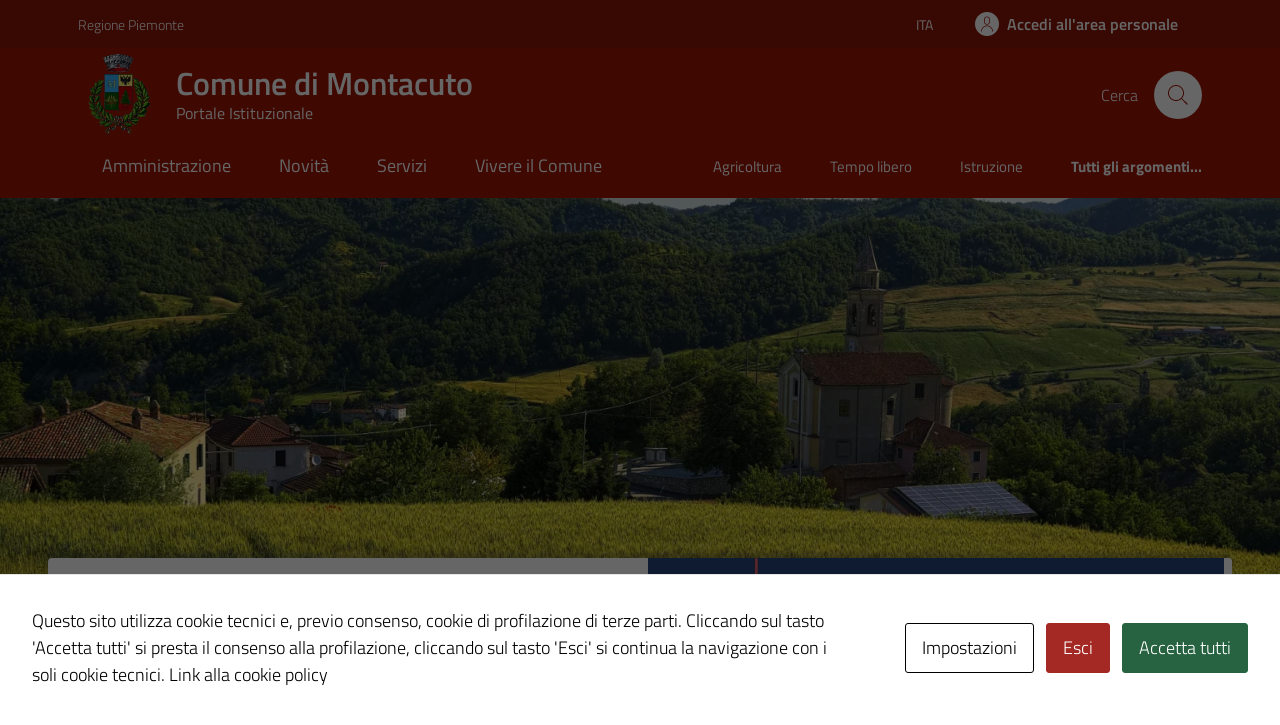

--- FILE ---
content_type: text/html; charset=UTF-8
request_url: https://comune.montacuto.al.it/?id=1222056420&ajaxCalendar=1&mo=4&yr=2024
body_size: 37963
content:
<!doctype html>
<html lang="it">

<head>
  <meta charset="utf-8">
  <meta name="viewport" content="width=device-width, initial-scale=1, shrink-to-fit=no">
  <title>Comune di Montacuto - Portale istituzionale</title>

		<!-- All in One SEO 4.9.2 - aioseo.com -->
	<meta name="description" content="Sito istituzionale del Comune di Montacuto, novità e aggiornamenti per i cittadini." />
	<meta name="robots" content="max-image-preview:large" />
	<meta name="google-site-verification" content="bO5bu7zgfnIzUS4b-cs4Rj9Kagxqn3ZCpLjR4f9dNfo" />
	<meta name="keywords" content="montacuto,comune,comune di montacuto,montacuto comune,montacuto portale istituzionale,montacuto sito ufficiale" />
	<link rel="canonical" href="https://comune.montacuto.al.it/" />
	<meta name="generator" content="All in One SEO (AIOSEO) 4.9.2" />
		<meta property="og:locale" content="it_IT" />
		<meta property="og:site_name" content="Comune di Montacuto - Portale istituzionale" />
		<meta property="og:type" content="website" />
		<meta property="og:title" content="Comune di Montacuto - Portale istituzionale" />
		<meta property="og:description" content="Sito istituzionale del Comune di Montacuto, novità e aggiornamenti per i cittadini." />
		<meta property="og:url" content="https://comune.montacuto.al.it/" />
		<meta name="twitter:card" content="summary" />
		<meta name="twitter:title" content="Comune di Montacuto - Portale istituzionale" />
		<meta name="twitter:description" content="Sito istituzionale del Comune di Montacuto, novità e aggiornamenti per i cittadini." />
		<script type="application/ld+json" class="aioseo-schema">
			{"@context":"https:\/\/schema.org","@graph":[{"@type":"BreadcrumbList","@id":"https:\/\/comune.montacuto.al.it\/#breadcrumblist","itemListElement":[{"@type":"ListItem","@id":"https:\/\/comune.montacuto.al.it#listItem","position":1,"name":"Home"}]},{"@type":"CollectionPage","@id":"https:\/\/comune.montacuto.al.it\/#collectionpage","url":"https:\/\/comune.montacuto.al.it\/","name":"Comune di Montacuto - Portale istituzionale","description":"Sito istituzionale del Comune di Montacuto, novit\u00e0 e aggiornamenti per i cittadini.","inLanguage":"it-IT","isPartOf":{"@id":"https:\/\/comune.montacuto.al.it\/#website"},"breadcrumb":{"@id":"https:\/\/comune.montacuto.al.it\/#breadcrumblist"},"about":{"@id":"https:\/\/comune.montacuto.al.it\/#organization"}},{"@type":"Organization","@id":"https:\/\/comune.montacuto.al.it\/#organization","name":"Comune di Montacuto","description":"Portale istituzionale","url":"https:\/\/comune.montacuto.al.it\/"},{"@type":"WebSite","@id":"https:\/\/comune.montacuto.al.it\/#website","url":"https:\/\/comune.montacuto.al.it\/","name":"Comune di Montacuto","description":"Portale istituzionale","inLanguage":"it-IT","publisher":{"@id":"https:\/\/comune.montacuto.al.it\/#organization"}}]}
		</script>
		<!-- All in One SEO -->

<link rel='dns-prefetch' href='//code.jquery.com' />
<link rel="alternate" type="application/rss+xml" title="Comune di Montacuto &raquo; Feed" href="https://comune.montacuto.al.it/feed/" />
<style id='wp-img-auto-sizes-contain-inline-css' type='text/css'>
img:is([sizes=auto i],[sizes^="auto," i]){contain-intrinsic-size:3000px 1500px}
/*# sourceURL=wp-img-auto-sizes-contain-inline-css */
</style>
<style id='wp-emoji-styles-inline-css' type='text/css'>

	img.wp-smiley, img.emoji {
		display: inline !important;
		border: none !important;
		box-shadow: none !important;
		height: 1em !important;
		width: 1em !important;
		margin: 0 0.07em !important;
		vertical-align: -0.1em !important;
		background: none !important;
		padding: 0 !important;
	}
/*# sourceURL=wp-emoji-styles-inline-css */
</style>
<link rel='stylesheet' id='cookies-and-content-security-policy-css' href='https://comune.montacuto.al.it/wp-content/plugins/cookies-and-content-security-policy/css/cookies-and-content-security-policy.min.css?ver=2.34' type='text/css' media='all' />
<link rel='stylesheet' id='dashicons-css' href='https://comune.montacuto.al.it/wp-includes/css/dashicons.min.css?ver=6.9' type='text/css' media='all' />
<link rel='stylesheet' id='admin-bar-css' href='https://comune.montacuto.al.it/wp-includes/css/admin-bar.min.css?ver=6.9' type='text/css' media='all' />
<style id='admin-bar-inline-css' type='text/css'>
#wp-admin-bar-my-sites-search.hide-if-no-js {
	display: none;
}
#wp-admin-bar-my-sites-search label[for="my-sites-search-text"] {
	clip: rect(1px, 1px, 1px, 1px);
	position: absolute !important;
	height: 1px;
	width: 1px;
	overflow: hidden;
}
#wp-admin-bar-my-sites-search {
	height: 38px;
}
#wp-admin-bar-my-sites-search .ab-item {
	height: 34px;
}
#wp-admin-bar-my-sites-search input {
	padding: 0 2px;
	width: 95%;
	width: calc( 100% - 4px );
}
	
/*# sourceURL=admin-bar-inline-css */
</style>
<link rel='stylesheet' id='parent-style-css' href='https://comune.montacuto.al.it/wp-content/themes/design-comuni-wordpress-theme/style.css?ver=6.9' type='text/css' media='all' />
<link rel='stylesheet' id='child-style-css' href='https://comune.montacuto.al.it/wp-content/themes/TD-bootstrap-comuni-main/style.css?ver=6.9' type='text/css' media='all' />
<link rel='stylesheet' id='dci-boostrap-italia-min-css' href='https://comune.montacuto.al.it/wp-content/themes/TD-bootstrap-comuni-main/assets/css/bootstrap-italia-dark-red.min.css?ver=6.9' type='text/css' media='all' />
<link rel='stylesheet' id='dci-comuni-css' href='https://comune.montacuto.al.it/wp-content/themes/TD-bootstrap-comuni-main/assets/css/comuni-dark-red.css?ver=6.9' type='text/css' media='all' />
<link rel='stylesheet' id='screen-style-css' href='https://comune.montacuto.al.it/wp-content/themes/TD-bootstrap-comuni-main/assets/css/screen.css?ver=6.9' type='text/css' media='all' />
<link rel='stylesheet' id='leaflet-style-css' href='https://comune.montacuto.al.it/wp-content/themes/TD-bootstrap-comuni-main/assets/css/leaflet.css?ver=6.9' type='text/css' media='all' />
<link rel='stylesheet' id='dci-font-css' href='https://comune.montacuto.al.it/wp-content/themes/design-comuni-wordpress-theme/assets/css/fonts.css?ver=6.9' type='text/css' media='all' />
<link rel='stylesheet' id='dci-wp-style-css' href='https://comune.montacuto.al.it/wp-content/themes/design-comuni-wordpress-theme/style.css?ver=6.9' type='text/css' media='all' />
<link rel='stylesheet' id='dci-print-style-css' href='https://comune.montacuto.al.it/wp-content/themes/design-comuni-wordpress-theme/print.css?ver=20190912' type='text/css' media='print' />
<link rel='stylesheet' id='newsletter-css' href='https://comune.montacuto.al.it/wp-content/plugins/newsletter/style.css?ver=8.9.0' type='text/css' media='all' />
<script type="text/javascript" src="https://code.jquery.com/jquery-3.7.1.min.js?ver=3.7.1" id="jquery-js"></script>
<script type="text/javascript" src="https://code.jquery.com/jquery-migrate-3.5.2.min.js?ver=3.5.2" id="jquery-migrate-js"></script>
<script type="text/javascript" src="https://comune.montacuto.al.it/wp-content/themes/TD-bootstrap-comuni-main/assets/js/bootstrap-italia-custom-config.js?ver=6.9" id="bootstrap-italia-custom-config-js"></script>
<script type="text/javascript" src="https://comune.montacuto.al.it/wp-content/themes/TD-bootstrap-comuni-main/assets/js/load_more_child.js?ver=6.9" id="custom-script-js"></script>
<script type="text/javascript" src="https://comune.montacuto.al.it/wp-content/themes/TD-bootstrap-comuni-main/assets/js/leaflet.js?ver=6.9" id="leaflet-script-js"></script>
<script type="text/javascript" src="https://comune.montacuto.al.it/wp-content/themes/TD-bootstrap-comuni-main/assets/js/td_scripts.js?ver=6.9" id="td-scripts-js"></script>
<script type="text/javascript" src="https://comune.montacuto.al.it/wp-content/themes/design-comuni-wordpress-theme/assets/js/modernizr.custom.js?ver=6.9" id="dci-modernizr-js"></script>
<script type="text/javascript" src="https://comune.montacuto.al.it/wp-content/themes/design-comuni-wordpress-theme/assets/js/components/clndr/json2.js?ver=6.9" id="dci-clndr-json2-js"></script>
<script type="text/javascript" src="https://comune.montacuto.al.it/wp-content/themes/design-comuni-wordpress-theme/assets/js/components/clndr/moment.js?ver=6.9" id="dci-clndr-moment-js"></script>
<script type="text/javascript" src="https://comune.montacuto.al.it/wp-content/themes/design-comuni-wordpress-theme/assets/js/components/clndr/underscore.js?ver=6.9" id="dci-clndr-underscore-js"></script>
<script type="text/javascript" src="https://comune.montacuto.al.it/wp-content/themes/design-comuni-wordpress-theme/assets/js/components/clndr/clndr.js?ver=6.9" id="dci-clndr-clndr-js"></script>
<script type="text/javascript" src="https://comune.montacuto.al.it/wp-content/themes/design-comuni-wordpress-theme/assets/js/components/clndr/it.js?ver=6.9" id="dci-clndr-it-js"></script>
<link rel="https://api.w.org/" href="https://comune.montacuto.al.it/wp-json/" /><link rel="EditURI" type="application/rsd+xml" title="RSD" href="https://comune.montacuto.al.it/xmlrpc.php?rsd" />
<meta name="generator" content="WordPress 6.9" />
<meta name="generator" content="performance-lab 4.0.0; plugins: ">
<style type="text/css" id="cookies-and-content-security-policy-css-custom">.modal-cacsp-position .modal-cacsp-box .modal-cacsp-btns .modal-cacsp-btn.modal-cacsp-btn-refuse,.modal-cacsp-position .modal-cacsp-box .modal-cacsp-btns .modal-cacsp-btn.modal-cacsp-btn-refuse-all {background-color: #a42823;}.modal-cacsp-position .modal-cacsp-box .modal-cacsp-btns .modal-cacsp-btn.modal-cacsp-btn-refuse,.modal-cacsp-position .modal-cacsp-box .modal-cacsp-btns .modal-cacsp-btn.modal-cacsp-btn-refuse-all {border-color: #a42823;}.modal-cacsp-position .modal-cacsp-box .modal-cacsp-btns .modal-cacsp-btn.modal-cacsp-btn-accept,.modal-cacsp-position .modal-cacsp-box .modal-cacsp-btns .modal-cacsp-btn.modal-cacsp-btn-accept-all {background-color: #276341;}.modal-cacsp-position .modal-cacsp-box .modal-cacsp-btns .modal-cacsp-btn.modal-cacsp-btn-accept,.modal-cacsp-position .modal-cacsp-box .modal-cacsp-btns .modal-cacsp-btn.modal-cacsp-btn-accept-all {border-color: #276341;}</style><link rel="icon" href="https://comune.montacuto.al.it/wp-content/uploads/sites/134/2025/03/cropped-cropped-StemmaMontacuto-1-32x32.webp" sizes="32x32" />
<link rel="icon" href="https://comune.montacuto.al.it/wp-content/uploads/sites/134/2025/03/cropped-cropped-StemmaMontacuto-1-192x192.webp" sizes="192x192" />
<link rel="apple-touch-icon" href="https://comune.montacuto.al.it/wp-content/uploads/sites/134/2025/03/cropped-cropped-StemmaMontacuto-1-180x180.webp" />
<meta name="msapplication-TileImage" content="https://comune.montacuto.al.it/wp-content/uploads/sites/134/2025/03/cropped-cropped-StemmaMontacuto-1-270x270.webp" />
<link rel='stylesheet' id='weathericons-css' href='https://comune.montacuto.al.it/wp-content/themes/TD-bootstrap-comuni-main/assets/css/weather-icons.min.css?ver=6.9' type='text/css' media='all' />
</head>

<div class="d-none" id="#enableSingleSignOn">1</div><div class="d-none" id="#isAut"></div><div class="d-none" id="#idCliente">006102</div><div class="d-none" id="#urlCheckIsAut">https://pratiche.comune.montacuto.al.it/GisMasterWebS/SP/IsAut.ashx</div><div class="d-none" id="#urlCheckLogOut">https://pratiche.comune.montacuto.al.it/GisMasterWebS/SP/LogoutSAML.ashx</div><div class="d-none" id="#siteUrl">https://comune.montacuto.al.it</div><div class="d-none" id="#lang">it</div><div class="d-none" id="#csiUrl"></div><div class="d-none" id="#disableIsAut"></div>

<body class="home blog wp-theme-design-comuni-wordpress-theme wp-child-theme-TD-bootstrap-comuni-main">

  <!-- svg vault -->
<div class="svg-vault d-none">
    <svg version="1.1" xmlns="http://www.w3.org/2000/svg" xmlns:xlink="http://www.w3.org/1999/xlink">
        <defs>
           <symbol id="it-social-facebook" viewBox="0 0 32 32">
                <rect id="Rectangle-path-facebook" x="0" y="0.035" width="32" height="32" style="fill:none;"/>
                <path d="M18.48,32l0,-14.576l4.912,0l0.736,-5.696l-5.648,0l0,-3.648c0,-1.6 0.464,-2.768 2.832,-2.768l2.992,0l0,-5.088c-1.456,-0.154 -2.92,-0.229 -4.384,-0.224c-4.352,0 -7.328,2.656 -7.328,7.52l0,4.192l-4.896,0l0,5.712l4.896,0l0,14.576l5.888,0Z" style="fill-rule:nonzero;"/>
            </symbol>
            <symbol id="it-social-youtube" viewBox="0 0 32 32">
                <rect id="Rectangle-path-youtube" x="0" y="0.035" width="32" height="32" style="fill:none;"/>
                <path d="m31.77573,8.22108c0,-2.60747 -2.11214,-4.72101 -4.71821,-4.72101l-22.13523,0c-2.60606,0 -4.71821,2.11355 -4.71821,4.72101l0,12.65813c0,2.60747 2.11214,4.72101 4.71821,4.72101l22.13523,0c2.60606,0 4.71821,-2.11355 4.71821,-4.72101l0,-12.65813zm-18.94299,11.66993l0,-11.89023l9.01616,5.94494l-9.01616,5.94529z" style="fill-rule:nonzero;"/>
            </symbol>
            <symbol id="it-social-instagram" viewBox="0 0 32 32">
                <rect id="Rectangle-path-instagram" x="0" y="0.035" width="32" height="32" style="fill:none;"/>
                <path d="m30.68965,1.37694c-0.80291,-0.80313 -1.7651,-1.20452 -2.88606,-1.20452l-23.71288,0c-1.12132,0 -2.08321,0.40153 -2.88635,1.20452c-0.80299,0.80277 -1.20437,1.76481 -1.20437,2.88591l0,23.71266c0,1.12095 0.40131,2.08321 1.20437,2.88606c0.80313,0.80291 1.76525,1.20459 2.88635,1.20459l23.71259,0c1.12073,0 2.08321,-0.40168 2.88613,-1.20459c0.80313,-0.80284 1.20415,-1.7651 1.20415,-2.88606l0,-23.71266c-0.00007,-1.12132 -0.40102,-2.08285 -1.20394,-2.88591zm-19.23787,10.28828c1.25266,-1.21106 2.75813,-1.81688 4.51617,-1.81688c1.77165,0 3.28388,0.60582 4.53683,1.81688c1.25295,1.21128 1.87907,2.67529 1.87907,4.39174c0,1.71623 -0.62611,3.18031 -1.87907,4.39123c-1.25295,1.21157 -2.76467,1.81732 -4.53683,1.81732c-1.75798,0 -3.26329,-0.60626 -4.51617,-1.81732c-1.25295,-1.21106 -1.87936,-2.675 -1.87936,-4.39123c0,-1.71645 0.6264,-3.18038 1.87936,-4.39174zm16.82942,15.4593c0,0.35964 -0.12495,0.66059 -0.37389,0.90299c-0.24967,0.24218 -0.54684,0.36335 -0.89324,0.36335l-22.19651,0c-0.35986,0 -0.66117,-0.12116 -0.90321,-0.36335c-0.2424,-0.24189 -0.36349,-0.54335 -0.36349,-0.90299l0,-13.45565l2.92766,0c-0.27673,0.87222 -0.41513,1.77907 -0.41513,2.72016c0,2.65842 0.96888,4.92476 2.90686,6.80084c1.93819,1.87536 4.27065,2.81347 6.99765,2.81347c1.79958,0 3.4606,-0.42931 4.98381,-1.2875c1.5227,-0.8587 2.72627,-2.02467 3.61282,-3.49908c0.88604,-1.47434 1.32903,-3.08366 1.32903,-4.82767c0,-0.9411 -0.13891,-1.84772 -0.41564,-2.72016l2.80344,0l0,13.45565l-0.00015,0l0,-0.00007zm0,-18.54288c0,0.40146 -0.1384,0.74066 -0.41571,1.01746c-0.27673,0.27702 -0.61571,0.41535 -1.01739,0.41535l-3.61282,0c-0.40124,0 -0.74073,-0.1384 -1.01746,-0.41535c-0.2768,-0.2768 -0.41513,-0.616 -0.41513,-1.01746l0,-3.42577c0,-0.38764 0.13833,-0.72328 0.41513,-1.00713c0.2768,-0.28371 0.61629,-0.42575 1.01746,-0.42575l3.61282,0c0.40168,0 0.74073,0.14196 1.01739,0.42575c0.27724,0.28386 0.41571,0.61949 0.41571,1.00713l0,3.42577z" style="fill-rule:nonzero;"/>
            </symbol>
            <symbol id="it-social-twitter" viewBox="0 0 32 32">
                <rect id="Rectangle-path-twitter" x="0" y="0.035" width="32" height="32" style="fill:none;"/>
                <path d="M10.055,29.037c0.04,0 0.08,0 0.119,0c10.185,0 18.565,-8.38 18.565,-18.565c0,-0.04 0,-0.079 0,-0.119l0,-0.849c1.276,-0.934 2.38,-2.084 3.261,-3.397c-1.199,0.528 -2.47,0.878 -3.771,1.036c1.361,-0.81 2.386,-2.082 2.888,-3.584c-1.309,0.745 -2.733,1.267 -4.213,1.546c-1.241,-1.322 -2.976,-2.072 -4.789,-2.072c-3.6,0 -6.564,2.956 -6.574,6.556c-0.004,0.503 0.053,1.005 0.17,1.494c-5.284,-0.237 -10.227,-2.709 -13.588,-6.794c-1.751,2.977 -0.857,6.855 2.021,8.765c-1.042,-0.025 -2.063,-0.305 -2.972,-0.816c0.002,3.145 2.26,5.87 5.35,6.455c-0.552,0.156 -1.124,0.236 -1.698,0.237c-0.415,0.007 -0.83,-0.021 -1.24,-0.084c0.86,2.664 3.332,4.499 6.131,4.552c-2.322,1.83 -5.195,2.824 -8.152,2.819c-0.523,0 -1.045,-0.034 -1.563,-0.102c3,1.921 6.493,2.936 10.055,2.922" style="fill-rule:nonzero;"/>
            </symbol>
            <symbol id="it-social-linkedin" viewBox="0 0 32 32">
                <rect id="Rectangle-path-linkedin" x="0" y="0.035" width="32" height="32" style="fill:none;"/>
                <path d="M24.062,10.087c-2.559,-0.087 -4.97,1.237 -6.268,3.445l0,-2.877l-6.447,0l0,21.31l6.624,0l0,-10.566c0,-2.789 0.515,-5.488 3.978,-5.488c3.463,0 3.427,3.197 3.427,5.665l0,10.389l6.624,0l0,-11.721c0,-5.736 -1.225,-10.157 -7.938,-10.157Zm-20.191,-10.087c-0.006,0 -0.012,0 -0.017,0c-2.114,0 -3.854,1.74 -3.854,3.854c0,2.113 1.74,3.853 3.854,3.853c2.107,0 3.843,-1.728 3.853,-3.836c0,-0.012 0,-0.023 0,-0.035c0,-2.104 -1.731,-3.836 -3.836,-3.836c0,0 0,0 0,0Zm-3.321,10.655l0,21.31l6.589,0l0,-21.31l-6.589,0Zm23.512,-0.533c-2.552,-0.094 -4.961,1.216 -6.268,3.41l0,-2.877l-6.447,0l0,21.31l6.624,0l0,-10.566c0,-2.789 0.515,-5.488 3.978,-5.488c3.463,0 3.427,3.197 3.427,5.665l0,10.389l6.624,0l0,-11.721c0,-5.736 -1.225,-10.157 -7.938,-10.157l0,0.035Zm-23.512,21.843l6.589,0l0,-21.31l-6.589,0l0,21.31Zm3.321,-31.965c-0.006,0 -0.012,0 -0.017,0c-2.114,0 -3.854,1.74 -3.854,3.854c0,2.113 1.74,3.853 3.854,3.853c2.107,0 3.843,-1.728 3.853,-3.836c0,-0.012 0,-0.023 0,-0.035c0,-2.104 -1.731,-3.836 -3.836,-3.836c0,0 0,0 0,0Z" style="fill-rule:nonzero;"/>
            </symbol>
            <symbol id="it-arrow-down" viewBox="0 0 32 32">
                <rect id="Rectangle-path-arrow-down" x="0" y="0.035" width="32" height="32" style="fill:none;"/>
                <path d="M17.895,31.25l11.639,-11.638c0.271,-0.253 0.425,-0.607 0.425,-0.977c0,-0.732 -0.603,-1.335 -1.335,-1.335c-0.37,0 -0.724,0.154 -0.976,0.425l-10.322,10.304l0,-26.694c0,-0.732 -0.603,-1.335 -1.335,-1.335c-0.732,0 -1.335,0.603 -1.335,1.335l0,26.694l-10.304,-10.268c-0.252,-0.271 -0.606,-0.425 -0.976,-0.425c-0.732,0 -1.335,0.602 -1.335,1.335c0,0.37 0.154,0.724 0.425,0.976l11.71,11.603c1.029,1 2.69,1 3.719,0Z" style="fill-rule:nonzero;"/>
            </symbol>
            <symbol id="it-arrow-left" viewBox="0 0 32 32">
                <rect id="Rectangle-path-arrow-left" x="0" y="0.035" width="32" height="32" style="fill:none;"/>
                <path d="M0.787,17.887l11.589,11.625c0.248,0.254 0.588,0.397 0.943,0.397c0.354,0 0.694,-0.143 0.942,-0.397c0.516,-0.517 0.516,-1.367 0,-1.884l-10.257,-10.292l26.663,0c0.731,0 1.333,-0.602 1.333,-1.333c0,-0.732 -0.602,-1.333 -1.333,-1.333l-26.663,0l10.292,-10.292c0.247,-0.251 0.385,-0.59 0.385,-0.942c0,-0.738 -0.607,-1.345 -1.345,-1.345c-0.361,0 -0.707,0.145 -0.96,0.403l-11.589,11.625c-0.503,0.497 -0.787,1.176 -0.787,1.884c0,0.707 0.284,1.386 0.787,1.884Z" style="fill-rule:nonzero;"/>
            </symbol>
            <symbol id="it-arrow-right" viewBox="0 0 32 32">
                <rect id="Rectangle-path-arrow-right" x="0" y="0.035" width="32" height="32" style="fill:none;"/>
                <path d="M31.213,17.887l-11.589,11.625c-0.248,0.254 -0.588,0.397 -0.943,0.397c-0.354,0 -0.694,-0.143 -0.942,-0.397c-0.516,-0.517 -0.516,-1.367 0,-1.884l10.257,-10.292l-26.663,0c-0.731,0 -1.333,-0.602 -1.333,-1.333c0,-0.732 0.602,-1.333 1.333,-1.333l26.663,0l-10.292,-10.292c-0.247,-0.251 -0.385,-0.59 -0.385,-0.942c0,-0.738 0.607,-1.345 1.345,-1.345c0.361,0 0.707,0.145 0.96,0.403l11.589,11.625c0.503,0.497 0.787,1.176 0.787,1.884c0,0.707 -0.284,1.386 -0.787,1.884Z" style="fill-rule:nonzero;"/>
            </symbol>
            <symbol id="it-arrow-up" viewBox="0 0 32 32">
                <rect id="Rectangle-path-arrow-up" x="0" y="0.035" width="32" height="32" style="fill:none;"/>
                <path d="M17.895,0.75l11.639,11.638c0.271,0.253 0.425,0.607 0.425,0.977c0,0.732 -0.603,1.335 -1.335,1.335c-0.37,0 -0.724,-0.154 -0.976,-0.425l-10.322,-10.304l0,26.694c0,0.732 -0.603,1.335 -1.335,1.335c-0.732,0 -1.335,-0.603 -1.335,-1.335l0,-26.694l-10.304,10.268c-0.252,0.271 -0.606,0.425 -0.976,0.425c-0.732,0 -1.335,-0.602 -1.335,-1.335c0,-0.37 0.154,-0.724 0.425,-0.976l11.71,-11.603c1.029,-1 2.69,-1 3.719,0Z" style="fill-rule:nonzero;"/>
            <symbol id="svg-building" viewBox="0 0 32 32">
                <rect id="Rectangle-path-search" x="0" y="0.035" width="32" height="32" style="fill:none;"/>
                <path id="Rectangle-path-search-Oval-2" d="M20.743,23.178c-2.172,1.659 -4.887,2.645 -7.831,2.645c-7.131,0 -12.912,-5.78 -12.912,-12.911c0,-7.131 5.781,-12.912 12.912,-12.912c7.131,0 12.911,5.781 12.911,12.912c0,2.944 -0.986,5.659 -2.645,7.831l8.318,8.318c0.672,0.672 0.672,1.762 0,2.435c-0.673,0.672 -1.763,0.672 -2.435,0l-8.318,-8.318Zm-7.831,-19.735c-5.23,0 -9.469,4.239 -9.469,9.469c0,5.229 4.239,9.468 9.469,9.468l0.061,0c5.201,-0.033 9.407,-4.259 9.407,-9.468c0,-5.209 -4.206,-9.436 -9.407,-9.469l-0.061,0Z" style="fill-rule:nonzero;"/>
            </symbol>
            <symbol id="svg-cancel-large" viewBox="0 0 32 32">
                <rect id="Rectangle-path-circle-large" x="0" y="0.035" width="32" height="32" style="fill:none;"/>
                <path d="M16,15.653l15.081,-15.082c0.307,0.307 0.613,0.613 0.919,0.919l-15.081,15.081l13.938,13.939l-0.918,0.919l-13.939,-13.939l-13.939,13.939l-0.918,-0.919l13.938,-13.939l-15.081,-15.081l0.919,-0.919l15.081,15.082Z" style="fill-rule:nonzero;"/>
            </symbol>
        </defs>
    </svg>
</div>
<!-- /end svg vault -->
  <div class="svg-vault d-none"><svg xmlns="http://www.w3.org/2000/svg"><symbol id="it-android" viewBox="0 0 24 24"><path d="M15.682 13.735a.667.667 0 1 1 .002-1.334.667.667 0 0 1-.002 1.334Zm-7.364 0A.667.667 0 1 1 8.32 12.4a.667.667 0 0 1-.002 1.334Zm7.603-4.013 1.332-2.307a.277.277 0 0 0-.48-.277l-1.348 2.336A8.22 8.22 0 0 0 12 8.74a8.22 8.22 0 0 0-3.425.733L7.228 7.138a.277.277 0 0 0-.48.277L8.08 9.722C5.793 10.965 4.229 13.28 4 16.015h16c-.229-2.735-1.793-5.05-4.079-6.293Z"/></symbol><symbol id="it-android-square" viewBox="0 0 24 24"><path fill-rule="evenodd" clip-rule="evenodd" d="M3.567 1.333h16.762a2.286 2.286 0 0 1 2.286 2.286v16.762a2.286 2.286 0 0 1-2.286 2.286H3.567a2.286 2.286 0 0 1-2.286-2.286V3.619a2.286 2.286 0 0 1 2.286-2.286ZM15.016 13.07a.667.667 0 1 0 1.334-.002.667.667 0 0 0-1.334.002Zm-7.364 0a.667.667 0 1 0 1.334-.002.667.667 0 0 0-1.334.002Zm9.6-5.654-1.331 2.307c2.286 1.243 3.85 3.558 4.079 6.293H4c.229-2.735 1.793-5.05 4.079-6.293L6.747 7.415a.277.277 0 0 1 .48-.277l1.348 2.336A8.22 8.22 0 0 1 12 8.74a8.22 8.22 0 0 1 3.425.733l1.348-2.336a.277.277 0 0 1 .48.277Z"/></symbol><symbol id="it-apple" viewBox="0 0 24 24"><path d="M14.528 5.758c.593-.743.996-1.74.89-2.758-.869.043-1.93.573-2.543 1.316-.551.636-1.04 1.675-.912 2.65.975.085 1.95-.487 2.565-1.208ZM15.407 7.157c-1.417-.084-2.62.804-3.297.804s-1.713-.761-2.833-.74c-1.458.02-2.811.845-3.551 2.156-1.522 2.624-.402 6.515 1.078 8.65.719 1.058 1.585 2.222 2.726 2.18 1.079-.043 1.501-.698 2.812-.698 1.31 0 1.69.698 2.832.677 1.184-.021 1.924-1.058 2.643-2.116.824-1.205 1.162-2.368 1.183-2.432-.021-.021-2.283-.889-2.304-3.49-.021-2.178 1.776-3.214 1.86-3.278-1.014-1.5-2.6-1.67-3.15-1.713Z"/></symbol><symbol id="it-apple-square" viewBox="0 0 24 24"><path fill-rule="evenodd" clip-rule="evenodd" d="M3.567 1.333h16.762a2.286 2.286 0 0 1 2.286 2.286v16.762a2.286 2.286 0 0 1-2.286 2.286H3.567a2.286 2.286 0 0 1-2.286-2.286V3.619a2.286 2.286 0 0 1 2.286-2.286ZM15.417 3c.107 1.019-.296 2.015-.89 2.758-.614.721-1.589 1.293-2.564 1.209-.127-.976.36-2.015.912-2.65.614-.744 1.674-1.274 2.543-1.317ZM13.13 7.664c.633-.25 1.416-.558 2.278-.507.55.043 2.135.212 3.15 1.713a.836.836 0 0 1-.034.022c-.26.17-1.847 1.209-1.827 3.256.02 2.44 2.01 3.354 2.275 3.476a.245.245 0 0 1 .029.014l-.006.019a9.416 9.416 0 0 1-1.177 2.413c-.719 1.058-1.459 2.095-2.643 2.116-.557.01-.933-.151-1.324-.319-.41-.175-.837-.358-1.508-.358-.703 0-1.15.188-1.581.37-.372.157-.73.308-1.23.328-1.142.042-2.008-1.122-2.727-2.18-1.48-2.135-2.6-6.026-1.078-8.65.74-1.31 2.093-2.135 3.55-2.157.637-.011 1.247.23 1.778.44.404.16.764.301 1.056.301.265 0 .61-.136 1.019-.297Z"/></symbol><symbol id="it-arrow-down-circle" viewBox="0 0 24 24"><path d="M15.6 13.2l.7.7-4.3 4.3-4.3-4.3.7-.7 3.1 3.1V7h1v9.2l3.1-3zM22 12c0 5.5-4.5 10-10 10S2 17.5 2 12 6.5 2 12 2s10 4.5 10 10zm-1 0c0-5-4-9-9-9s-9 4-9 9 4 9 9 9 9-4 9-9z"/></symbol><symbol id="it-arrow-down-triangle" viewBox="0 0 24 24"><path d="M9.2 12h5.6c.6 0 1 .5 1 1 0 .3-.1.5-.3.7L12 17.3l-3.5-3.6c-.4-.4-.4-1 0-1.4.2-.2.4-.3.7-.3z"/></symbol><symbol id="it-arrow-down" viewBox="0 0 24 24"><path d="M17.9 13.2l-5.4 5.3V3h-1v15.5l-5.4-5.3-.7.7 6.6 6.5 6.6-6.5-.7-.7z"/></symbol><symbol id="it-arrow-left-circle" viewBox="0 0 24 24"><path d="M7.7 11.5H17v1H7.8l3 3.1-.7.7L5.8 12l4.3-4.3.7.7-3.1 3.1zM22 12c0 5.5-4.5 10-10 10S2 17.5 2 12 6.5 2 12 2s10 4.5 10 10zm-1 0c0-5-4-9-9-9s-9 4-9 9 4 9 9 9 9-4 9-9z"/></symbol><symbol id="it-arrow-left-triangle" viewBox="0 0 24 24"><path d="M12 9.2v5.6c0 .6-.5 1-1 1-.3 0-.5-.1-.7-.3L6.8 12l3.5-3.5c.4-.4 1-.4 1.4 0 .2.2.3.4.3.7z"/></symbol><symbol id="it-arrow-right-circle" viewBox="0 0 24 24"><path d="M13.9 7.7l4.3 4.3-4.3 4.3-.7-.7 3.1-3.1H7v-1h9.2l-3-3.1.7-.7zM22 12c0 5.5-4.5 10-10 10S2 17.5 2 12 6.5 2 12 2s10 4.5 10 10zm-1 0c0-5-4-9-9-9s-9 4-9 9 4 9 9 9 9-4 9-9z"/></symbol><symbol id="it-arrow-left" viewBox="0 0 24 24"><path d="M21 11.5H5.5l5.3-5.4-.7-.7L3.6 12l6.5 6.6.7-.7-5.3-5.4H21v-1z"/></symbol><symbol id="it-arrow-right-triangle" viewBox="0 0 24 24"><path d="M12 14.8V9.2c0-.6.5-1 1-1 .3 0 .5.1.7.3l3.5 3.5-3.5 3.5c-.4.4-1 .4-1.4 0-.2-.2-.3-.4-.3-.7z"/></symbol><symbol id="it-arrow-right" viewBox="0 0 24 24"><path d="M13.9 5.4l-.7.7 5.3 5.4H3v1h15.5l-5.3 5.4.7.7 6.6-6.6-6.6-6.6z"/></symbol><symbol id="it-arrow-up-circle" viewBox="0 0 24 24"><path d="M12 5.8l4.3 4.3-.7.7-3.1-3.1V17h-1V7.8l-3.1 3-.7-.7L12 5.8zM22 12c0 5.5-4.5 10-10 10S2 17.5 2 12 6.5 2 12 2s10 4.5 10 10zm-1 0c0-5-4-9-9-9s-9 4-9 9 4 9 9 9 9-4 9-9z"/></symbol><symbol id="it-arrow-up-triangle" viewBox="0 0 24 24"><path d="M14.8 12H9.2c-.6 0-1-.5-1-1 0-.3.1-.5.3-.7L12 6.8l3.5 3.5c.4.4.4 1 0 1.4-.2.2-.4.3-.7.3z"/></symbol><symbol id="it-arrow-up" viewBox="0 0 24 24"><path d="M18.6 10.1L12 3.5l-6.6 6.6.7.7 5.4-5.3V21h1V5.5l5.4 5.3.7-.7z"/></symbol><symbol id="it-ban" viewBox="0 0 24 24"><path d="M12 2C6.5 2 2 6.5 2 12s4.5 10 10 10 10-4.5 10-10S17.5 2 12 2zM5.2 17.6C3.8 16 3.1 14 3.1 11.9s.7-4.1 2.1-5.7l12.7 12.7C14 22 8.3 21.4 5.2 17.6zm13.4.5L5.9 5.4c3.7-3.3 9.4-3 12.7.7 3.1 3.4 3.1 8.6 0 12z"/></symbol><symbol id="it-behance" viewBox="0 0 24 24"><path d="M7.8 5.8c.5 0 1.1 0 1.6.2.4.1.9.3 1.2.5.4.1.7.5.9.8.2.5.3 1 .3 1.4 0 .5-.1 1.1-.4 1.5-.3.4-.8.8-1.3 1 .7.2 1.3.6 1.7 1.1.4.6.6 1.3.6 2 0 .5-.1 1.1-.3 1.6-.2.4-.6.8-1 1.1-.4.3-.9.5-1.4.6-.6.4-1.2.4-1.7.4H2V5.8h5.8zm-.3 5c.4 0 .8-.1 1.2-.4.3-.3.5-.7.4-1.1 0-.3 0-.5-.1-.8-.1-.1-.2-.3-.4-.4-.2-.1-.4-.2-.6-.2-.2 0-.5-.1-.7-.1H4.7v2.9l2.8.1zm.1 5.2c.3 0 .5 0 .8-.1l.6-.3c.2-.1.3-.3.4-.5.1-.3.2-.5.2-.8 0-.5-.2-1-.5-1.3-.4-.3-.9-.4-1.4-.4h-3V16h2.9zm8.6-.1c.4.4 1 .6 1.6.5.4 0 .9-.1 1.3-.4.3-.2.5-.5.6-.8h2.1c-.2.9-.8 1.7-1.6 2.3-.8.5-1.7.7-2.6.7-.6 0-1.3-.1-1.9-.3-1.1-.4-2-1.3-2.3-2.4-.2-.6-.3-1.2-.3-1.9 0-.6.1-1.3.3-1.9.2-.6.5-1.1.9-1.5.4-.4.9-.8 1.4-1 .7-.2 1.3-.3 1.9-.3.7 0 1.4.1 2 .4.5.3 1 .7 1.4 1.2.4.5.6 1.1.8 1.7.2.7.2 1.3.2 2h-6.4c0 .6.2 1.2.6 1.7zm2.8-4.7c-.4-.3-.9-.5-1.4-.5-.3 0-.7 0-1 .2-.2.1-.5.3-.6.5-.2.2-.3.4-.3.6-.1.2-.1.4-.1.6h4c-.1-.5-.3-1-.6-1.4zm-3.9-4.6h5v1.2h-5V6.6z"/></symbol><symbol id="it-bookmark" viewBox="0 0 24 24"><path d="M18 22.7l-6-6-6 6V2h12v20.7zm-6-7.4l5 5V3H7v17.3l5-5z"/></symbol><symbol id="it-box" viewBox="0 0 24 24"><path d="M21 2H3v4h1v16h16V6h1V2zm-2 19H5V6h14v15zm1-16H4V3h16v2z"/><path d="M8 8h8v1H8z"/></symbol><symbol id="it-burger" viewBox="0 0 24 24"><path d="M22 5v1H2V5h20zM2 12.5h20v-1H2v1zM2 19h20v-1H2v1z"/></symbol><symbol id="it-calendar" viewBox="0 0 24 24"><path d="M20.5 4H17V3h-1v1H8V3H7v1H3.5C2.7 4 2 4.7 2 5.5v13c0 .8.7 1.5 1.5 1.5h17c.8 0 1.5-.7 1.5-1.5v-13c0-.8-.7-1.5-1.5-1.5zm.5 14.5c0 .3-.2.5-.5.5h-17c-.3 0-.5-.2-.5-.5v-13c0-.3.2-.5.5-.5H7v1h1V5h8v1h1V5h3.5c.3 0 .5.2.5.5v13zM4 8h16v1H4V8z"/></symbol><symbol id="it-camera" viewBox="0 0 24 24"><path d="M20.5 20h-17c-.8 0-1.5-.7-1.5-1.5v-10C2 7.7 2.7 7 3.5 7h4.3l1.5-2.3c.3-.4.7-.7 1.2-.7h3c.5 0 .9.3 1.2.7L16.2 7h4.3c.8 0 1.5.7 1.5 1.5v10c0 .8-.7 1.5-1.5 1.5zM3.5 8c-.3 0-.5.2-.5.5v10c0 .3.2.5.5.5h17c.3 0 .5-.2.5-.5v-10c0-.3-.2-.5-.5-.5h-4.8l-1.8-2.8-.4-.2h-3l-.4.2L8.3 8H3.5zM12 18c-2.8 0-5-2.2-5-5s2.2-5 5-5 5 2.2 5 5-2.2 5-5 5zm0-9c-2.2 0-4 1.8-4 4s1.8 4 4 4 4-1.8 4-4-1.8-4-4-4zM7 5H4v1h3V5z"/></symbol><symbol id="it-card" viewBox="0 0 24 24"><path d="M20.5 5h-17C2.7 5 2 5.7 2 6.5v11c0 .8.7 1.5 1.5 1.5h17c.8 0 1.5-.7 1.5-1.5v-11c0-.8-.7-1.5-1.5-1.5zM3 9h18v3H3V9zm18 8.5c0 .3-.2.5-.5.5h-17c-.3 0-.5-.2-.5-.5V13h18v4.5zM3 8V6.5c0-.3.2-.5.5-.5h17c.3 0 .5.2.5.5V8H3zm5 7H4v-1h4v1z"/></symbol><symbol id="it-chart-line" viewBox="0 0 24 24"><path d="M21 20v1H3V3h1v17z"/><path d="M10.5 9.2l2.5 2.5 6-6v3.8h1V4h-5.5v1h3.8L13 10.3l-2.5-2.5-4.3 4.3.6.8z"/></symbol><symbol id="it-check-circle" viewBox="0 0 24 24"><path d="M17.1 7.9l.7.7-7.8 7.6-4.7-4.6.7-.7 4 3.9 7.1-6.9zM22 12c0 5.5-4.5 10-10 10S2 17.5 2 12 6.5 2 12 2s10 4.5 10 10zm-1 0c0-5-4-9-9-9s-9 4-9 9 4 9 9 9 9-4 9-9z"/></symbol><symbol id="it-check" viewBox="0 0 24 24"><path d="M9.6 16.9L4 11.4l.8-.7 4.8 4.8 8.5-8.4.7.7-9.2 9.1z"/></symbol><symbol id="it-chevron-left" viewBox="0 0 24 24"><path d="M14.6 17.2L9 11.6 14.6 6l.8.7-4.9 4.9 4.9 4.9z"/></symbol><symbol id="it-chevron-right" viewBox="0 0 24 24"><path d="M9.8 17.2l-.8-.7 4.9-4.9L9 6.7l.8-.7 5.6 5.6z"/></symbol><symbol id="it-clip" viewBox="0 0 24 24"><path d="M11 22c-1.6.1-2.9-1.2-3-2.8V6c0-2.2 1.8-4 4-4s4 1.8 4 4v10h-1V6c0-1.7-1.3-3-3-3S9 4.3 9 6v13c0 1.1.9 2 2 2s2-.9 2-2V8c0-.6-.4-1-1-1s-1 .4-1 1v8h-1V8c0-1.1.9-2 2-2s2 .9 2 2v11c.1 1.6-1.2 2.9-2.8 3H11z"/></symbol><symbol id="it-clock" viewBox="0 0 24 24"><path d="M11.5 5h1v7.5H7v-1h4.5V5zM22 12c0 5.5-4.5 10-10 10S2 17.5 2 12 6.5 2 12 2s10 4.5 10 10zm-1 0c0-5-4-9-9-9s-9 4-9 9 4 9 9 9 9-4 9-9z"/></symbol><symbol id="it-close-big" viewBox="0 0 24 24"><path d="M12.7 12l6.7 6.6-.8.8-6.6-6.7-6.6 6.7-.8-.8 6.7-6.6-6.7-6.6.8-.8 6.6 6.7 6.6-6.7.8.8-6.7 6.6z"/></symbol><symbol id="it-close-circle" viewBox="0 0 24 24"><path d="M16.3 8.3L12.6 12l3.7 3.6-.7.7-3.7-3.6-3.6 3.6-.7-.7 3.6-3.6-3.6-3.7.7-.7 3.6 3.7 3.7-3.7.7.7zM22 12c0 5.5-4.5 10-10 10S2 17.5 2 12 6.5 2 12 2s10 4.5 10 10zm-1 0c0-5-4-9-9-9s-9 4-9 9 4 9 9 9 9-4 9-9z"/></symbol><symbol id="it-close" viewBox="0 0 24 24"><path d="M12.7 12l3.7 3.6-.8.8-3.6-3.7-3.6 3.7-.8-.8 3.7-3.6-3.7-3.6.8-.8 3.6 3.7 3.6-3.7.8.8-3.7 3.6z"/></symbol><symbol id="it-code-circle" viewBox="0 0 24 24"><path d="M19 12l-2.9 2.9-.7-.8 2.1-2.1-2.1-2.1.7-.8L19 12zM7.9 9.1L5 12l2.9 2.9.7-.8L6.5 12l2.1-2.1-.7-.8zM22 12c0 5.5-4.5 10-10 10S2 17.5 2 12 6.5 2 12 2s10 4.5 10 10zm-1 0c0-5-4-9-9-9s-9 4-9 9 4 9 9 9 9-4 9-9zM9.6 16.5l1 .3 3.7-9.3-.9-.3-3.8 9.3z"/></symbol><symbol id="it-collapse" viewBox="0 0 24 24"><path d="M16.5 15.4l-4.9-4.9-4.9 4.9-.7-.8L11.6 9l5.6 5.6z"/></symbol><symbol id="it-comment" viewBox="0 0 24 24"><path d="M19 3H5c-1.1 0-2 .9-2 2v10c0 1.1.9 2 2 2h2v5.4l1.7-1.7 3.7-3.7H19c1.1 0 2-.9 2-2V5c0-1.1-.9-2-2-2zm1 12c.1.5-.3.9-.8 1H12l-4 4v-4H5c-.5.1-.9-.3-1-.8V5c-.1-.5.3-.9.8-1H19c.5-.1.9.3 1 .8V15zM9 10c.1.5-.3.9-.8 1H8c-.5.1-.9-.3-1-.8V10c-.1-.5.3-.9.8-1H8c.5-.1.9.3 1 .8v.2zm4 0c0 .6-.4 1-1 1s-1-.4-1-1 .4-1 1-1 1 .4 1 1zm4 0c0 .6-.4 1-1 1s-1-.4-1-1 .4-1 1-1 1 .4 1 1z"/></symbol><symbol id="it-copy" viewBox="0 0 24 24"><path d="M19.5 4H18v-.6c-.1-.8-.7-1.4-1.5-1.4h-11c-.8 0-1.4.6-1.5 1.4v15.2c.1.8.7 1.4 1.5 1.4H7v.6c.1.8.7 1.4 1.5 1.4h11c.8 0 1.4-.6 1.5-1.4V5.4c-.1-.8-.7-1.4-1.5-1.4zM5 18.6V3.4c0-.2.3-.4.5-.4h11c.2 0 .5.2.5.4v15.2c0 .2-.3.4-.5.4h-11c-.2 0-.5-.2-.5-.4zm15 2c0 .2-.3.4-.5.4h-11c-.2 0-.5-.2-.5-.4V20h8.5c.8 0 1.4-.6 1.5-1.4V5h1.5c.2 0 .5.2.5.4v15.2z"/></symbol><symbol id="it-delete" viewBox="0 0 24 24"><path d="M15.5 4v-.5c0-.8-.7-1.5-1.5-1.5h-4c-.8 0-1.5.7-1.5 1.5V4H3v1h2v15.5c0 .8.7 1.5 1.5 1.5h11c.8 0 1.5-.7 1.5-1.5V5h2V4h-5.5zm-6-.5c0-.3.2-.5.5-.5h4c.3 0 .5.2.5.5V4h-5v-.5zm8.5 17c0 .3-.2.5-.5.5h-11c-.3 0-.5-.2-.5-.5V5h12v15.5z"/><path d="M11.5 8h1v10h-1zM8 8h1v10H8zM15 8h1v10h-1z"/></symbol><symbol id="it-designers-italia" viewBox="0 0 24 24"><path d="M8.7 20.2v-13h3.6v13.1l-3.6-.1zM23 10.1h-3.3v6.5c0 .2.1.4.3.6s.4.2.8.2h2.1l.2 2.8c-1.2.3-2.1.4-2.8.4-1.6 0-2.7-.3-3.3-1.1-.6-.7-.9-2-.9-3.9v-12h3.6v3.6H23v2.9zm-19.8 1c-.6 0-1.2-.2-1.6-.6-.4-.4-.6-.9-.6-1.5s.2-1.1.6-1.5c.4-.5.9-.7 1.6-.7s1.1.2 1.5.6c.4.5.6 1 .6 1.6s-.2 1.1-.6 1.5-.9.6-1.5.6z"/></symbol><symbol id="it-download" viewBox="0 0 24 24"><path d="M12 14.2L7.7 9.9l.7-.7 3.1 3.1V3h1v9.2l3.1-3 .7.7-4.3 4.3zm7-2.2v7.5c0 .3-.2.5-.5.5h-13c-.3 0-.5-.2-.5-.5V12H4v7.5c0 .8.7 1.5 1.5 1.5h13c.8 0 1.5-.7 1.5-1.5V12h-1z"/></symbol><symbol id="it-error" viewBox="0 0 24 24"><path d="M11.5 14.2V5.7h1.2v8.5h-1.2zm-.1 4.1h1.2v-1.8h-1.2v1.8zM22 7.9v8.3L16.1 22H7.9L2 16.2V7.9L7.9 2h8.2L22 7.9zm-1 .4L15.7 3H8.3L3 8.3v7.5L8.3 21h7.4l5.3-5.2V8.3z"/></symbol><symbol id="it-exchange-circle" viewBox="0 0 24 24"><path d="M12 2C6.5 2 2 6.5 2 12s4.5 10 10 10 10-4.5 10-10S17.5 2 12 2zm0 19c-5 0-9-4-9-9s4-9 9-9 9 4 9 9-4 9-9 9zm5.1-8.9l.8.8-4.3 4.3c-.3.3-.7.4-1.1.4-.4 0-.8-.1-1.1-.4L9 14.7V17H8v-4h4v1H9.7l2.4 2.5h.8l4.2-4.4zm-6-4.6l-4.2 4.4-.8-.8 4.3-4.3c.3-.3.7-.4 1.1-.4.4 0 .8.1 1.1.4L15 9.3V7h1v4h-4v-1h2.3l-2.4-2.5h-.8z"/></symbol><symbol id="it-expand" viewBox="0 0 24 24"><path d="M11.6 15.4L6 9.8l.7-.8 4.9 4.9L16.5 9l.7.8z"/></symbol><symbol id="it-external-link" viewBox="0 0 24 24"><path d="M21 3v6h-1V4.7l-7.6 7.7-.8-.8L19.3 4H15V3h6zm-4 16.5c0 .3-.2.5-.5.5h-12c-.3 0-.5-.2-.5-.5v-12c0-.3.2-.5.5-.5H12V6H4.5C3.7 6 3 6.7 3 7.5v12c0 .8.7 1.5 1.5 1.5h12c.8 0 1.5-.7 1.5-1.5V12h-1v7.5z"/></symbol><symbol id="it-facebook-square" viewBox="0 0 24 24"><path d="M17 0H1C.4 0 0 .4 0 1v16c0 .6.4 1 1 1h8.6v-6.9H7.3V8.3h2.3v-2c-.1-1 .2-1.9.9-2.6s1.6-1.1 2.6-1c.7 0 1.4 0 2.1.1v2.4h-1.4c-1.1 0-1.3.5-1.3 1.3v1.7h2.7l-.4 2.7h-2.3v7H17c.6 0 1-.4 1-1V1c0-.6-.4-1-1-1z" transform="translate(3 3)"/></symbol><symbol id="it-facebook" viewBox="0 0 24 24"><path d="M13.6 22v-9.1h3.1l.5-3.6h-3.5V7.1c0-1 .3-1.7 1.8-1.7h1.9V2.1c-1.1-.1-2-.1-3-.1-2.7 0-4.6 1.7-4.6 4.7v2.6h-3v3.6h3.1V22h3.7z"/></symbol><symbol id="it-file" viewBox="0 0 24 24"><path d="M14.7 2H6.5C5.7 2 5 2.7 5 3.5v17c0 .8.7 1.5 1.5 1.5h11c.8 0 1.5-.7 1.5-1.5V6.3L14.7 2zm.3 1.7L17.3 6h-1.8c-.3 0-.5-.2-.5-.5V3.7zM17.5 21h-11c-.3 0-.5-.2-.5-.5v-17c0-.3.2-.5.5-.5H14v2.5c0 .8.7 1.5 1.5 1.5H18v13.5c0 .3-.2.5-.5.5zM8 9h8v1H8V9zm0 2h8v1H8v-1zm0 2h4v1H8v-1z"/></symbol><symbol id="it-files" viewBox="0 0 24 24"><path d="M15.7 2H7.5C6.7 2 6 2.7 6 3.5V4h-.5C4.7 4 4 4.7 4 5.5v15c0 .8.7 1.5 1.5 1.5h11c.8 0 1.5-.7 1.5-1.5V20h.5c.8 0 1.5-.7 1.5-1.5V6.3L15.7 2zm.3 1.7L18.3 6h-1.8c-.3 0-.5-.2-.5-.5V3.7zm1 16.8c0 .3-.2.5-.5.5h-11c-.3 0-.5-.2-.5-.5v-15c0-.3.2-.5.5-.5H6v13.5c0 .8.7 1.5 1.5 1.5H17v.5zm1.5-1.5h-11c-.3 0-.5-.2-.5-.5v-15c0-.3.2-.5.5-.5H15v2.5c0 .8.7 1.5 1.5 1.5H19v11.5c0 .3-.2.5-.5.5zM9 9h8v1H9V9zm0 2h8v1H9v-1zm0 2h4v1H9v-1z"/></symbol><symbol id="it-flag" viewBox="0 0 24 24"><path d="M17.1 8l3.3-5H5V2H4v20h1v-9h15.4l-3.3-5zM5 4h13.6l-2.7 4 2.7 4H5V4z"/></symbol><symbol id="it-flickr-square" viewBox="0 0 24 24"><path d="M20 4c-.6-.6-1.5-1-2.4-1H6.4c-.9 0-1.8.4-2.4 1-.6.6-1 1.5-1 2.4v11.3c0 .9.4 1.8 1 2.4.6.6 1.5 1 2.4 1h11.2c1.9 0 3.4-1.5 3.4-3.4V6.4c0-.9-.4-1.8-1-2.4zm-9.6 9.8c-1 1-2.5 1-3.5 0s-1-2.5 0-3.5 2.5-1 3.5 0c1 .9 1 2.5 0 3.5zm6.6 0c-.7.7-1.8.9-2.7.5-.9-.4-1.5-1.3-1.5-2.3 0-1 .6-1.9 1.5-2.3.9-.4 2-.2 2.7.5 1 1 1 2.6 0 3.6z"/></symbol><symbol id="it-flickr" viewBox="0 0 24 24"><circle cx="6.7" cy="12" r="4.7"/><circle cx="17.3" cy="12" r="4.7"/></symbol><symbol id="it-folder" viewBox="0 0 24 24"><path d="M20 6h-8l-2-2H4c-1.1 0-2 .9-2 2v12c0 1.1.9 2 2 2h16c1.1 0 2-.9 2-2V8c0-1.1-.9-2-2-2zm1 12c.1.5-.3.9-.8 1H4c-.5.1-.9-.3-1-.8V6c-.1-.5.3-.9.8-1h5.8l1.7 1.7.3.3H20c.5-.1.9.3 1 .8V18zM4 8h16v1H4V8z"/></symbol><symbol id="it-fullscreen" viewBox="0 0 24 24"><path d="M4 20h4.5v1H3v-5.5h1zM3 8.5h1V4h4.5V3H3zM20 20h-4.5v1H21v-5.5h-1zM15.5 3v1H20v4.5h1V3z"/></symbol><symbol id="it-funnel" viewBox="0 0 24 24"><path d="M14 22h-1v-8.6L20 3H4l7 10.4V22h-1v-8.4L2 2h20l-8 11.6V22z"/></symbol><symbol id="it-github" viewBox="0 0 24 24"><path d="M12 2c-4.9 0-9.1 3.6-9.9 8.4s2.1 9.5 6.7 11.1c.5.1.7-.2.7-.5v-1.7c-2.8.6-3.4-1.3-3.4-1.3-.1-.6-.6-1.2-1.1-1.5-.9-.6.1-.6.1-.6.6.1 1.2.5 1.5 1 .6 1 1.9 1.4 2.9.8 0-.5.3-1 .6-1.3-2.1-.2-4.5-1.1-4.5-4.9 0-1 .3-2 1-2.7-.3-.9-.2-1.8.1-2.6 0 0 .8-.3 2.8 1 1.6-.4 3.4-.4 5 0 1.9-1.3 2.7-1 2.7-1 .4.8.4 1.8.1 2.6.7.7 1 1.7 1 2.7 0 3.8-2.3 4.7-4.6 4.9.5.5.7 1.2.7 1.9v2.8c0 .4.2.6.7.5 4.7-1.5 7.5-6.2 6.7-11.1S16.9 2 12 2z"/></symbol><symbol id="it-google" viewBox="0 0 24 24"><path d="M12.545 10.239v3.821h5.445c-.712 2.315-2.647 3.972-5.445 3.972a6.033 6.033 0 110-12.064c1.498 0 2.866.549 3.921 1.453l2.814-2.814A9.969 9.969 0 0012.545 2C7.021 2 2.543 6.477 2.543 12s4.478 10 10.002 10c8.396 0 10.249-7.85 9.426-11.748l-9.426-.013z"/></symbol><symbol id="it-hearing" viewBox="0 0 24 24"><path d="M20 9c0 2.5-1.3 4.8-3.5 6l-2 1.1c-.9.6-1.5 1.6-1.5 2.7 0 1.8-1.4 3.2-3.2 3.2h-.6c-1.3-.1-2.5-.9-3-2.1l.9-.5c.3.9 1.1 1.6 2.1 1.6h.6c.6 0 1.2-.2 1.6-.7.4-.4.6-.9.6-1.5 0-1.4.8-2.8 2-3.5l2-1.2c1.8-1 3-3 3-5.1 0-3.3-2.7-6-6-6-1.9 0-3.7.9-4.8 2.4l-.8-.6C8.7 3 10.8 2 13 2c3.9 0 7 3.1 7 7zM7.5 12C7.5 9 5 6.5 2 6.5v1c2.5 0 4.5 2 4.5 4.5s-2 4.5-4.5 4.5v1c3 0 5.5-2.5 5.5-5.5zM5 12c.1-1.6-1.2-2.9-2.8-3H2v1c1.1 0 2 .9 2 2s-.9 2-2 2v1c1.6.1 2.9-1.2 3-2.8V12zm5 0c0-4.4-3.6-8-8-8v1c3.9 0 7 3.1 7 7s-3.1 7-7 7v1c4.4 0 8-3.6 8-8zm5.9.3c.8-.9 1.2-2 1.2-3.2 0-1.2-.4-2.3-1.2-3.2-.8-.9-2-1.4-3.2-1.4-1.2.1-2.4.6-3.2 1.5l-.3.3.2.3c.6.9 1.1 1.9 1.3 3v.4h.4c.8 0 1.5.7 1.5 1.5s-.7 1.5-1.5 1.5v1c1.4 0 2.5-1.1 2.5-2.5 0-1.2-.8-2.2-2-2.5-.2-.9-.6-1.8-1.1-2.6.6-.5 1.4-.8 2.2-.9.9 0 1.8.4 2.4 1 .7.7 1 1.6 1 2.6s-.3 1.9-1 2.6l.8.6z"/></symbol><symbol id="it-help-circle" viewBox="0 0 24 24"><path d="M12 2C6.5 2 2 6.5 2 12s4.5 10 10 10 10-4.5 10-10S17.5 2 12 2zm0 19c-5 0-9-4-9-9s4-9 9-9 9 4 9 9-4 9-9 9zm-1.2-4.5H12v1.8h-1.2v-1.8zm4.5-8c0 .6-.1 1.2-.3 1.8-.3.5-.8 1-1.3 1.4L12.3 13c-.2.4-.4.8-.4 1.2v.6H11c-.1-.3-.2-.7-.2-1 0-.4.2-.9.5-1.2.4-.5.9-1 1.4-1.4.5-.4.9-.8 1.2-1.3.2-.4.3-.9.3-1.4 0-.5-.2-1.1-.6-1.4-.6-.3-1.3-.5-2-.4L9.3 7h-.5v-.8c1-.3 2-.5 3-.5.9-.1 1.9.1 2.7.6.6.6.9 1.4.8 2.2z"/></symbol><symbol id="it-help" viewBox="0 0 24 24"><path d="M12.8 22h-1.4v-2.1h1.4V22zm-.1-4.9h-1.2c-.1-.6-.1-1.1-.1-1.7 0-.4.1-.8.3-1.2.2-.5.4-.9.7-1.3l2.3-2.1c.7-.6 1.3-1.3 1.8-2.1.4-.7.5-1.5.5-2.3.1-1-.3-2-1.1-2.6-1-.6-2.2-.8-3.4-.7-1.2.1-2.4.2-3.6.5l-1 .3-.2-1.2h.1c1.5-.5 3.1-.7 4.7-.8 1.5-.1 3 .2 4.3 1 1 .9 1.5 2.2 1.4 3.5.1.9-.1 1.9-.5 2.7-.5.8-1.1 1.6-1.9 2.2-.6.5-1.2 1-1.8 1.6l-.9 1.2c-.3.4-.4.9-.4 1.4v1.6z"/></symbol><symbol id="it-horn" viewBox="0 0 24 24"><path d="M5 9c-1.7 0-3 1.3-3 3s1.3 3 3 3h.5L7 19.3c.3 1 1.3 1.7 2.3 1.7h.2c.5 0 .9-.2 1.2-.6.3-.4.4-.9.2-1.4l-1.3-4h1.8l8.6 3.8V4.7L11.4 9H5zm5 10.3c0 .2 0 .4-.1.5l-.4.2h-.2c-.6 0-1.2-.4-1.4-1l-1.3-4h1.9l1.5 4.3zM5 14c-1.1 0-2-.9-2-2s.9-2 2-2h6v4H5zm14 3.2l-7-3V9.8l7-3.5v10.9zM22 9v6h-1V9h1z"/></symbol><symbol id="it-inbox" viewBox="0 0 24 24"><path d="M4 2v14h3.7l1 2h6.6l1-2H20V2H4zm15 13h-3.3l-1 2H9.3l-1-2H5V3h14v12z"/><path d="M19 17h1v5H4v-5h1v4h14zM7 5h10v1H7zM7 8h10v1H7zM7 11h10v1H7z"/></symbol><symbol id="it-info-circle" viewBox="0 0 24 24"><path d="M12 2C6.5 2 2 6.5 2 12s4.5 10 10 10 10-4.5 10-10S17.5 2 12 2zm0 19c-5 0-9-4-9-9s4-9 9-9 9 4 9 9-4 9-9 9zm-.7-15h1.5v2h-1.5V6zm0 3h1.5v9h-1.5V9z"/></symbol><symbol id="it-instagram" viewBox="0 0 24 24"><path d="M12 4.6c-2.4.1-2.6.1-3.6.1-.6 0-1.2.1-1.7.3-.4.2-.7.4-1 .7-.3.3-.5.6-.7 1-.2.5-.3 1.1-.3 1.7v7.2c0 .6.1 1.1.3 1.7.2.4.4.7.7 1 .3.3.6.5 1 .7.5.2 1.1.3 1.7.3 1 .1 1.2.1 3.6.1s2.6-.1 3.6-.1c.6 0 1.1-.1 1.7-.3.8-.3 1.4-.9 1.7-1.7.2-.5.3-1.1.3-1.7.1-.9.1-1.2.1-3.6s-.1-2.6-.1-3.6c0-.6-.1-1.1-.3-1.7-.2-.4-.4-.7-.7-1-.3-.3-.6-.5-1-.7-.5-.2-1.1-.3-1.7-.4H12zM12 3h3.7c.7 0 1.5.2 2.2.4 1.2.5 2.2 1.4 2.7 2.6.2.8.4 1.5.4 2.3v7.4c0 .8-.2 1.5-.5 2.2-.5 1.2-1.4 2.2-2.6 2.6-.7.3-1.4.4-2.2.4H8.3c-.8 0-1.5-.2-2.2-.5-1.2-.5-2.2-1.4-2.6-2.6-.3-.7-.4-1.4-.4-2.2v-3.7-3.7c0-.7.2-1.5.4-2.2.5-1.2 1.4-2.2 2.6-2.7.7-.1 1.4-.3 2.2-.3H12zm0 4.4c1.2 0 2.4.5 3.3 1.4s1.4 2 1.4 3.3c0 2.6-2.1 4.6-4.6 4.6S7.4 14.6 7.4 12s2-4.6 4.6-4.6zm0 7.6c.8 0 1.6-.3 2.1-.9.6-.6.9-1.3.9-2.1 0-1.7-1.3-3-3-3s-3 1.3-3 3 1.3 3 3 3zm4.8-6.7c-.6 0-1.1-.5-1.1-1.1s.5-1.1 1.1-1.1c.6 0 1.1.5 1.1 1.1s-.5 1.1-1.1 1.1z"/></symbol><symbol id="it-key" viewBox="0 0 24 24"><path d="M18 10c-1.1 0-2 .9-2 2s.9 2 2 2 2-.9 2-2-.9-2-2-2zm0 3c-.6 0-1-.4-1-1s.4-1 1-1 1 .4 1 1c.1.5-.3.9-.8 1H18zm-1-6c-2 0-3.8 1.2-4.6 3H3.3l-2 2 3 3H7v-1h.3l1 1H11v-1h1.4c.8 1.8 2.6 3 4.6 3 2.8 0 5-2.2 5-5s-2.2-5-5-5zm0 9c-1.7 0-3.2-1.1-3.8-2.7V13H10v1H8.7l-1-1H6v1H4.7l-2-2 1-1h9.4v-.3C13.7 9.1 15.3 8 17 8c2.2 0 4 1.8 4 4s-1.8 4-4 4z"/></symbol><symbol id="it-less-circle" viewBox="0 0 24 24"><path d="M12 3c5 0 9 4 9 9 0 2.4-.9 4.7-2.6 6.4-3.5 3.5-9.2 3.5-12.7 0s-3.5-9.2 0-12.7C7.3 3.9 9.6 3 12 3m0-1C6.5 2 2 6.5 2 12s4.5 10 10 10 10-4.5 10-10c0-2.7-1.1-5.2-2.9-7.1C17.2 3 14.7 2 12 2z"/><path d="M7.8 11.3h8.5c.4 0 .8.3.8.8 0 .4-.3.8-.8.8H7.8c-.5-.1-.8-.5-.8-.9s.3-.7.8-.7z"/></symbol><symbol id="it-link" viewBox="0 0 24 24"><path d="M13.4 13.4l-.7-.7c.6-.5.9-1.3.9-2.1s-.3-1.6-.9-2.1L9.2 4.9C8 3.8 6.1 3.8 4.9 4.9 3.8 6.1 3.8 8 4.9 9.2L7.8 12l-.7.7-2.9-2.8c-1.5-1.6-1.5-4.1 0-5.7 1.6-1.5 4.1-1.5 5.7 0l3.5 3.6c.8.7 1.2 1.7 1.2 2.8 0 1.1-.4 2.1-1.2 2.8zm6.4 6.4c1.5-1.6 1.5-4.1 0-5.7l-2.9-2.8-.7.7 2.9 2.8c1.1 1.2 1.1 3.1 0 4.3-1.2 1.1-3.1 1.1-4.3 0l-3.5-3.6c-.6-.5-.9-1.3-.9-2.1s.3-1.6.9-2.1l-.7-.7c-.8.7-1.2 1.7-1.2 2.8 0 1.1.4 2.1 1.2 2.8l3.5 3.6c.7.7 1.8 1.1 2.8 1.1 1.1.1 2.1-.3 2.9-1.1z"/></symbol><symbol id="it-linkedin-square" viewBox="0 0 24 24"><path d="M19.7 3H4.3C3.6 3 3 3.6 3 4.3v15.4c0 .7.6 1.3 1.3 1.3h15.3c.7 0 1.3-.6 1.3-1.3V4.3c.1-.7-.5-1.3-1.2-1.3zM8.3 18.3H5.7V9.8h2.7v8.5zM7 8.6c-.9 0-1.5-.7-1.5-1.6 0-.9.7-1.5 1.5-1.6s1.5.7 1.6 1.6c0 .4-.2.8-.4 1.1-.4.3-.8.5-1.2.5zm11.3 9.7h-2.7v-4.2c0-1 0-2.3-1.4-2.3s-1.6 1.1-1.6 2.2v4.3H10V9.8h2.6V11c.5-.9 1.5-1.4 2.5-1.4 2.7 0 3.2 1.8 3.2 4.1v4.6z"/></symbol><symbol id="it-linkedin" viewBox="0 0 24 24"><path d="M16.5 8.7c-1.4 0-2.8.7-3.5 1.9V9H9.4v12h3.7v-5.9c0-1.6.3-3.1 2.2-3.1s1.9 1.8 1.9 3.2V21H21v-6.6c0-3.2-.7-5.7-4.5-5.7zM5.2 3C4 3 3 4 3 5.2c0 1.2 1 2.2 2.2 2.2s2.2-1 2.2-2.2c0-.6-.2-1.1-.6-1.5-.5-.5-1.1-.7-1.6-.7zM3.3 9v12H7V9H3.3zm13.2-.3c-1.4-.1-2.8.7-3.5 1.9V9H9.4v12h3.7v-5.9c0-1.6.3-3.1 2.2-3.1s1.9 1.8 1.9 3.2V21H21v-6.6c0-3.2-.7-5.7-4.5-5.7zM3.3 21H7V9H3.3v12zM5.2 3C4 3 3 4 3 5.2c0 1.2 1 2.2 2.2 2.2s2.2-1 2.2-2.2c0-.6-.2-1.1-.6-1.5-.5-.5-1.1-.7-1.6-.7z"/></symbol><symbol id="it-list" viewBox="0 0 24 24"><path d="M4 12c.1.5-.3.9-.8 1H3c-.6 0-1-.4-1-1s.4-1 1-1c.5-.1.9.3 1 .8v.2zM3 4.5c-.5-.1-.9.3-1 .8v.2c-.1.5.3.9.8 1H3c.5.1.9-.3 1-.8v-.2c.1-.5-.3-.9-.8-1H3zm0 13c-.6 0-1 .4-1 1s.4 1 1 1 1-.4 1-1-.4-1-1-1zM6 5v1h16V5H6zm0 7.5h16v-1H6v1zM6 19h16v-1H6v1z"/></symbol><symbol id="it-lock" viewBox="0 0 24 24"><path d="M18.5 8.5H17V8c0-2.8-2.2-5-5-5S7 5.2 7 8v.5H5.5C4.7 8.5 4 9.2 4 10v8.5c0 .8.7 1.5 1.5 1.5h13c.8 0 1.5-.7 1.5-1.5V10c0-.8-.7-1.5-1.5-1.5zM8 8c0-2.2 1.8-4 4-4s4 1.8 4 4v.5H8V8zm11 10.5c0 .3-.2.5-.5.5h-13c-.3 0-.5-.2-.5-.5V10c0-.3.2-.5.5-.5h13c.3 0 .5.2.5.5v8.5z"/><path d="M12 13.3c.6 0 1 .4 1 1s-.4 1-1 1-1-.4-1-1 .4-1 1-1m0-1c-1.1 0-2 .9-2 2s.9 2 2 2 2-.9 2-2-.9-2-2-2z"/></symbol><symbol id="it-locked" viewBox="0 0 24 24"><path d="M16.5 12H16V7c0-2.2-1.8-4-4-4S8 4.8 8 7v5h-.5c-.6 0-1.1.5-1.1 1.1v6.8c0 .6.5 1.1 1.1 1.1h9c.6 0 1.1-.5 1.1-1.1v-6.8c0-.6-.5-1.1-1.1-1.1zM9 7c0-1.7 1.3-3 3-3s3 1.3 3 3v5H9V7zm7.6 12.9c0 .1 0 .1-.1.1h-9c-.1 0-.1 0-.1-.1v-6.8h9.2v6.8zM13 15.5c0 .3-.2.7-.5.8v1.5h-1v-1.5c-.3-.1-.5-.5-.5-.8 0-.6.4-1 1-1s1 .4 1 1z"/></symbol><symbol id="it-mail" viewBox="0 0 24 24"><path d="M20.5 5h-17C2.7 5 2 5.7 2 6.5v11c0 .8.7 1.5 1.5 1.5h17c.8 0 1.5-.7 1.5-1.5v-11c0-.8-.7-1.5-1.5-1.5zm-.3 1l-7.1 7.2c-.6.6-1.6.6-2.2 0L3.8 6h16.4zM3 17.3V6.6L8.3 12 3 17.3zm.7.7L9 12.7l1.2 1.2c1 .9 2.6.9 3.6 0l1.2-1.2 5.3 5.3H3.7zm12-6L21 6.6v10.7L15.7 12z"/></symbol><symbol id="it-map-marker-circle" viewBox="0 0 24 24"><path d="M17.7 5.3C16 2.2 12 1.1 8.9 2.8s-4.3 5.7-2.5 8.8L12 22l5.7-10.4c.5-1 .8-2 .8-3.1s-.3-2.2-.8-3.2zm-.9 5.8L12 19.9l-4.8-8.8c-.5-.8-.7-1.7-.7-2.7C6.5 5.4 9 3 12 3s5.5 2.5 5.5 5.5c0 .9-.2 1.8-.7 2.6z"/><path d="M12 5c-1.9 0-3.5 1.6-3.5 3.5S10.1 12 12 12s3.5-1.6 3.5-3.5S13.9 5 12 5zm0 6c-1.4 0-2.5-1.1-2.5-2.5S10.6 6 12 6s2.5 1.1 2.5 2.5S13.4 11 12 11z"/></symbol><symbol id="it-map-marker-minus" viewBox="0 0 24 24"><path d="M17.7 5.3C16 2.2 12 1.1 8.9 2.8s-4.3 5.7-2.5 8.8L12 22l5.7-10.4c.5-1 .8-2 .8-3.1s-.3-2.2-.8-3.2zm-.9 5.8L12 19.9l-4.8-8.8c-.5-.8-.7-1.7-.7-2.7C6.5 5.4 9 3 12 3s5.5 2.5 5.5 5.5c0 .9-.2 1.8-.7 2.6z"/></symbol><symbol id="it-map-marker-plus" viewBox="0 0 24 24"><path d="M15.1 2.8c-1-.5-2-.8-3.1-.8-3.6 0-6.5 2.9-6.5 6.5 0 1.1.3 2.2.8 3.1L12 22l5.7-10.4c1.7-3.2.5-7.1-2.6-8.8zm1.7 8.3L12 19.9l-4.8-8.8c-1.5-2.7-.5-6 2.1-7.5 2.7-1.5 6-.5 7.5 2.1.5.8.7 1.7.7 2.7s-.2 1.9-.7 2.7z"/><path d="M12.5 8h3v1h-3v3h-1V9h-3V8h3V5h1z"/></symbol><symbol id="it-map-marker" viewBox="0 0 24 24"><path d="M12 22L6.3 11.6c-1.7-3.1-.6-7 2.6-8.8s7.1-.6 8.8 2.5c.5 1 .8 2 .8 3.1s-.3 2.2-.8 3.1L12 22zm0-19C9 3 6.5 5.5 6.5 8.5c0 .9.2 1.9.7 2.7L12 20l4.8-8.8c1.5-2.6.5-6-2.1-7.5-.8-.5-1.8-.7-2.7-.7z"/></symbol><symbol id="it-maximize-alt" viewBox="0 0 24 24"><path d="M15.1 18.1l.7.7-3.8 3.9-3.9-3.9.7-.7 2.7 2.7v-7.3h1v7.3zM18.9 8.1l-.8.7 2.7 2.7h-7.3v1h7.3l-2.6 2.6.7.7 3.8-3.8zM11.5 3.2v7.3h1V3.2l2.6 2.6.7-.7L12 1.3 8.1 5.1l.7.7zM10.5 12.5v-1H3.2l2.6-2.7-.6-.7L1.3 12l3.8 3.8.7-.7-2.6-2.6z"/></symbol><symbol id="it-maximize" viewBox="0 0 24 24"><path d="M4.7 4l6.7 6.6-.7.7L4 4.7v3.8H3V3h5.5v1zM20 19.3l-6.6-6.7-.7.7 6.6 6.7h-3.8v1H21v-5.5h-1zM15.5 3v1h3.8l-6.6 6.6.7.7L20 4.7v3.8h1V3zM10.6 12.6L4 19.3v-3.8H3V21h5.5v-1H4.7l6.7-6.7z"/></symbol><symbol id="it-medium-square" viewBox="0 0 24 24"><path d="M3 3h18v18H3V3zm4.3 11.4c0 .2 0 .4-.2.5l-1.3 1.5v.2h3.6v-.2l-1.3-1.5c-.1-.1-.1-.3-.1-.5V9.7l3.2 6.9h.4l2.7-6.9v5.5c0 .2 0 .2-.1.3l-1 1v.2h4.7v-.2l-.9-1c-.1-.1-.1-.2-.1-.3V8.5c0-.1 0-.2.1-.3l1-.9v-.2h-3.4L12.2 13 9.5 7.1H6v.2l1.1 1.4c.1 0 .2.2.2.3v5.4z"/></symbol><symbol id="it-medium" viewBox="0 0 24 24"><path d="M5 7.6c0-.2 0-.4-.2-.6L3.1 5v-.3h5.2l4 8.8 3.5-8.8h5V5l-1.4 1.4c-.1.1-.2.2-.2.4v10.1c0 .2 0 .3.2.4l1.4 1.4v.3h-7v-.3l1.4-1.4c.1-.1.1-.2.1-.4V8.7L11.4 19h-.6L6.1 8.7v6.9c0 .3.1.6.3.8l1.9 2.3v.3H2.9v-.3l1.9-2.3c.2-.2.3-.5.2-.8v-8z"/></symbol><symbol id="it-minimize" viewBox="0 0 24 24"><path d="M3 15.5h5.5V21h-1v-4.5H3zM7.5 7.5H3v1h5.5V3h-1zM15.5 21h1v-4.5H21v-1h-5.5zM16.5 7.5V3h-1v5.5H21v-1z"/></symbol><symbol id="it-minus" viewBox="0 0 24 24"><path d="M20 12.5H4v-1h16v1z"/></symbol><symbol id="it-minus-circle" viewBox="0 0 24 24"><path d="M6.9 11.5h10v1h-10v-1zM22 12c0 5.5-4.5 10-10 10S2 17.5 2 12 6.5 2 12 2s10 4.5 10 10zm-1 0c0-5-4-9-9-9s-9 4-9 9 4 9 9 9 9-4 9-9z"/></symbol><symbol id="it-more-items" viewBox="0 0 24 24"><path d="M12 18c.6 0 1 .4 1 1s-.4 1-1 1-1-.4-1-1c-.1-.5.3-.9.8-1h.2m0-1c-1.1 0-2 .9-2 2s.9 2 2 2 2-.9 2-2-.9-2-2-2zm0-6c.6 0 1 .4 1 1s-.4 1-1 1-1-.4-1-1c-.1-.5.3-.9.8-1h.2m0-1c-1.1 0-2 .9-2 2s.9 2 2 2 2-.9 2-2-.9-2-2-2zm0-6c.5-.1.9.3 1 .8V5c0 .6-.4 1-1 1s-1-.4-1-1c-.1-.5.3-.9.8-1h.2m0-1c-1.1 0-2 .9-2 2s.9 2 2 2 2-.9 2-2-.9-2-2-2z"/></symbol><symbol id="it-more-actions" viewBox="0 0 24 24"><path d="M6 10c-1.1 0-2 .9-2 2s.9 2 2 2 2-.9 2-2-.9-2-2-2zm0 3c-.6 0-1-.4-1-1s.4-1 1-1 1 .4 1 1-.4 1-1 1zm6-3c-1.1 0-2 .9-2 2s.9 2 2 2 2-.9 2-2-.9-2-2-2zm0 3c-.6 0-1-.4-1-1s.4-1 1-1 1 .4 1 1c.1.5-.3.9-.8 1H12zm6-3c-1.1 0-2 .9-2 2s.9 2 2 2 2-.9 2-2-.9-2-2-2zm0 3c-.6 0-1-.4-1-1s.4-1 1-1 1 .4 1 1c.1.5-.3.9-.8 1H18z"/></symbol><symbol id="it-note" viewBox="0 0 24 24"><path d="M18.5 4h-13C4.7 4 4 4.7 4 5.5v13c0 .8.7 1.5 1.5 1.5h10.2l4.3-4.3V5.5c0-.8-.7-1.5-1.5-1.5zM5 18.5v-13c0-.3.2-.5.5-.5h13c.3 0 .5.2.5.5V15h-2.5c-.8 0-1.5.7-1.5 1.5V19H5.5c-.3 0-.5-.2-.5-.5zM18.3 16L16 18.3v-1.8c0-.3.2-.5.5-.5h1.8zM16 9H8V8h8v1zm0 2H8v-1h8v1zm-2 1v1H8v-1h6z"/></symbol><symbol id="it-open-source" viewBox="0 0 24 24"><path d="M10 0C4.5 0 0 4.5 0 10c0 4.3 2.7 8.1 6.8 9.5l1.7-5.8.3-1C7.7 12.3 7 11.2 7 10c0-1.7 1.3-3 3-3s3 1.3 3 3c0 1.2-.7 2.3-1.9 2.8l.3 1 1.8 5.8c5.3-1.7 8.1-7.3 6.4-12.6-1.3-4.2-5.2-7-9.6-7zm3.8 18.1l-1.5-4.9c.1-.1.2-.1.2-.2.1-.1.2-.1.2-.2l.2-.2c.3-.3.6-.7.7-1.1l.1-.3c0-.1.1-.2.1-.3 0-.2.1-.3.1-.5V10c0-2.2-1.8-4-4-4s-4 1.8-4 4v.5c0 .2.1.3.1.4 0 .2.1.3.1.4.1.3.3.6.4.8.1.1.2.3.3.4l.3.3c.1.1.2.2.4.3L6 18C1.5 15.9-.4 10.5 1.7 6s7.5-6.4 12-4.3 6.4 7.5 4.3 12c-.7 2-2.3 3.6-4.2 4.4z" transform="translate(2 2)"/></symbol><symbol id="it-pa" viewBox="0 0 24 24"><path d="M3 21h18v1H3v-1zm0-1h18v-1H3v1zM22 9H2l10-7 10 7zM5.2 8h13.6L12 3.2 5.2 8zM6 18v-8H5v8h1zm4 0v-8H9v8h1zm5 0v-8h-1v8h1zm4 0v-8h-1v8h1z"/></symbol><symbol id="it-password-invisible" viewBox="0 0 24 24"><path d="M15 12c0-.7-.3-1.4-.7-1.9l.4-1.1c.8.8 1.3 1.9 1.3 3 0 2.2-1.7 3.9-3.9 4l.4-1.1c1.4-.2 2.5-1.4 2.5-2.9zM3.1 12C4.8 8.6 8.2 6.5 12 6.5h.4l.4-.9H12c-4.1 0-7.9 2.3-9.8 6L2 12l.2.5c1.3 2.5 3.5 4.4 6.1 5.3l.3-.9C6.2 16 4.2 14.3 3.1 12zm18.7-.5c-1.3-2.5-3.5-4.4-6.1-5.3l-.3.9c2.4.9 4.4 2.6 5.5 4.9a9.88 9.88 0 01-8.9 5.5h-.4l-.4.9h.8c4.1 0 7.9-2.3 9.8-6l.2-.4-.2-.5zM11.5 9.1l.4-1.1C9.7 8.1 8 9.8 8 12c0 1.1.5 2.2 1.3 3l.4-1.1c-.4-.5-.7-1.2-.7-1.9 0-1.5 1.1-2.7 2.5-2.9zm3.1-5.7L8.5 20.3l.9.3 6.1-16.9-.9-.3z"/></symbol><symbol id="it-password-visible" viewBox="0 0 24 24"><path d="M21.8 11.5C19 6.1 12.4 3.9 7 6.7c-2.1 1.1-3.7 2.7-4.8 4.8L2 12l.2.5c2.8 5.4 9.4 7.6 14.8 4.8 2.1-1.1 3.7-2.7 4.8-4.8l.2-.5-.2-.5zm-9.8 6c-3.8 0-7.2-2.1-8.9-5.5C4.8 8.6 8.2 6.5 12 6.5c3.8 0 7.2 2.1 8.9 5.5a9.88 9.88 0 01-8.9 5.5zM12 8c-2.2 0-4 1.8-4 4s1.8 4 4 4 4-1.8 4-4-1.8-4-4-4zm0 7c-1.7 0-3-1.3-3-3s1.3-3 3-3 3 1.3 3 3c.1 1.6-1.2 2.9-2.8 3H12z"/></symbol><symbol id="it-pencil" viewBox="0 0 24 24"><path d="M20.5 3.5c-.5-.6-1.3-.9-2.1-.9s-1.6.3-2.2.9L4.6 15.2l-1 5.2 5.2-1L20.5 7.8c1.2-1.2 1.2-3.1 0-4.3zm-5.7 2.8l.7-.7 2.9 2.9-.7.7-2.9-2.9zm-.7.8l1.1 1-8.4 8.4-1.1-1.1 8.4-8.3zM5.7 18.3c-.1-.2-.4-.3-.6-.3l.3-1.5 2.1 2.1-1.5.3c0-.2-.1-.5-.3-.6zm2.9 0l-1.1-1.1 8.4-8.4 1 1.1-8.3 8.4zM19.8 7.1l-.7.7-2.9-2.9.7-.7c.4-.4.9-.6 1.5-.6.5 0 1 .2 1.4.6.8.8.8 2.1 0 2.9z"/></symbol><symbol id="it-piattaforme" viewBox="0 0 24 24"><path d="M9 1.1L15.9 5 9 8.9 2.1 5 9 1.1M9 0L0 5l9 5 9-5-9-5zM18 11.7l-9 5-9-5 1-.5 8 4.4 8-4.5z" transform="translate(3 3)"/><path d="M18 8.5l-9 5-9-5L1 8l8 4.4 8-4.5z" transform="translate(3 3)"/></symbol><symbol id="it-pin" viewBox="0 0 24 24"><path d="M18.1 14L15 10.3V4.6L16.3 2H7.7L9 4.6v5.7L5.9 14h5.6v8h1v-8h5.6zM10 5h4v5h-4V5zm4.7-2l-.5 1H9.8l-.5-1h5.4zm-5 8h4.6l1.6 2H8.1l1.6-2z"/></symbol><symbol id="it-plug" viewBox="0 0 24 24"><path d="M8.5 9.9l-2.8 2.8-1.1 1.1c-.6.6-.6 1.5 0 2.1L6 17.3l-3.8 3.9.7.7L6.7 18l1.4 1.4c.3.3.7.4 1.1.4.4 0 .8-.2 1.1-.4l1.1-1.1 2.8-2.8-5.7-5.6zm1 8.8c-.2.2-.5.2-.7 0l-3.5-3.5c-.2-.2-.2-.5 0-.7l.4-.4 4.2 4.2-.4.4zm-3.2-5.3l2.1-2.1 4.2 4.2-2.1 2.1-4.2-4.2zm9.6-8.8c-.6-.6-1.5-.6-2.1 0L11.3 7l1.4 1.4-2.1 2.1.7.7 2.1-2.1 1.4 1.4-2.1 2.1.7.7 2.1-2.1 1.5 1.4 2.5-2.5c.6-.6.6-1.5 0-2.1l-3.6-3.4zm2.8 4.9L17 11.3 12.7 7l1.8-1.8c.2-.2.5-.2.7 0l3.5 3.5c.2.3.2.6 0 .8zM8.5 12.7l.7.7-.7.7-.7-.7.7-.7zm2.8 2.8l-.7.7-.7-.7.7-.7.7.7zM18 6.7l-.7-.7 3.9-3.8.7.7L18 6.7z"/></symbol><symbol id="it-plus-circle" viewBox="0 0 24 24"><path d="M12.4 11.5h4.5v1h-4.5V17h-1v-4.5H6.9v-1h4.5V7h1v4.5zm9.6.5c0 5.5-4.5 10-10 10S2 17.5 2 12 6.5 2 12 2s10 4.5 10 10zm-1 0c0-5-4-9-9-9s-9 4-9 9 4 9 9 9 9-4 9-9z"/></symbol><symbol id="it-plus" viewBox="0 0 24 24"><path d="M20 12.5h-7.5V20h-1v-7.5H4v-1h7.5V4h1v7.5H20v1z"/></symbol><symbol id="it-presentation" viewBox="0 0 24 24"><path d="M4 5v10.6C4 16.9 5.1 18 6.4 18h3.1l-1.1 4h1l1.1-4h2.7l1.2 4h1l-1.2-4h3.5c1.3 0 2.3-1 2.3-2.3V5H4zm15 10.7c0 .7-.6 1.3-1.3 1.3H6.4c-.8 0-1.4-.6-1.4-1.4V6h14v9.7zM21 3v1H3V3h18zm-9 13c2.5 0 4.5-2 4.5-4.5S14.5 7 12 7s-4.5 2-4.5 4.5S9.5 16 12 16zm-.5-7.9V11H8.6c.2-1.5 1.4-2.7 2.9-2.9zm1 3.9V8c1.9.1 3.4 1.8 3.3 3.8S13.9 15.1 12 15c-1.7 0-3.2-1.3-3.4-3h3.9z"/></symbol><symbol id="it-print" viewBox="0 0 24 24"><path d="M21 9.5c0-.8-.7-1.5-1.5-1.5H17V3H7v5H4.5C3.7 8 3 8.7 3 9.5V16h2v3h2v2h10v-2h2v-3h2V9.5zM8 4h8v4H8V4zM6 18v-4h1v4H6zm10 2H8v-6h8v6zm2-2h-1v-4h1v4zm2-3h-1v-2H5v2H4V9.5c0-.3.2-.5.5-.5h15c.3 0 .5.2.5.5V15zM6 11h4v1H6v-1z"/></symbol><symbol id="it-refresh" viewBox="0 0 24 24"><path d="M21 12c0 5-4 9-9 9s-9-4-9-9 4-9 9-9c2.4 0 4.7.9 6.4 2.6.4.4.8.9 1.1 1.4h-4v1H21V2.5h-1V6c-.3-.4-.6-.7-.9-1.1C15.2 1 8.8 1 4.9 4.9S1 15.2 4.9 19.1s10.2 3.9 14.1 0c1.9-1.9 2.9-4.4 2.9-7.1H21z"/></symbol><symbol id="it-restore" viewBox="0 0 24 24"><path d="M12 2C9.3 2 6.8 3 4.9 4.9c-.3.4-.6.7-.9 1.1V2.5H3V8h5.5V7h-4c.3-.5.7-.9 1.1-1.4 3.5-3.5 9.2-3.6 12.7-.1s3.6 9.2.1 12.7-9.2 3.6-12.7.1C4 16.7 3 14.4 3 12H2c0 5.5 4.5 10 10 10s10-4.5 10-10S17.5 2 12 2z"/></symbol><symbol id="it-rss-square" viewBox="0 0 24 24"><path d="M14.6 0H3.4C1.5 0 0 1.5 0 3.4v11.2C0 16.5 1.5 18 3.4 18h11.3c1.9 0 3.4-1.5 3.4-3.4V3.4C18 1.5 16.5 0 14.6 0zM4.5 15.8c-1.2 0-2.3-1-2.3-2.3s1-2.3 2.3-2.3 2.3 1 2.3 2.3-1.1 2.3-2.3 2.3zm4.5 0C9 12 6 9 2.3 9V6.8c5 0 9 4 9 9H9zm4.5 0c0-6.2-5-11.3-11.3-11.3V2.3c7.5 0 13.5 6 13.5 13.5h-2.2z" transform="translate(3 3)"/></symbol><symbol id="it-rss" viewBox="0 0 24 24"><path d="M2.7 12.7c-1.5 0-2.7 1.2-2.7 2.7S1.2 18 2.7 18s2.7-1.2 2.7-2.7c-.1-1.4-1.3-2.6-2.7-2.6z" transform="translate(3 3)"/><path d="M.3 5.9c-.2 0-.3.1-.3.3v3.4c0 .2.1.3.3.3 4.4 0 7.9 3.5 7.9 7.9 0 .2.1.3.3.3h3.4c.2 0 .3-.1.3-.3C12.1 11.2 6.8 5.9.3 5.9z" transform="translate(3 3)"/><path d="M18 17.7C17.9 8 10 .1.3 0 .1 0 0 .1 0 .3v3.5c0 .1.1.2.3.2C7.8 4 14 10.1 14 17.7v.1c0 .2.1.3.3.3h3.5c.1-.1.3-.2.2-.4z" transform="translate(3 3)"/></symbol><symbol id="it-search" viewBox="0 0 24 24"><path d="M21.9 21.1L16 15.3c1.3-1.5 2-3.4 2-5.3 0-4.4-3.6-8-8-8s-8 3.6-8 8 3.6 8 8 8c1.9 0 3.8-.7 5.3-2l5.8 5.9.8-.8zM10 17c-3.9 0-7-3.1-7-7s3.1-7 7-7 7 3.1 7 7-3.1 7-7 7z"/></symbol><symbol id="it-settings" viewBox="0 0 24 24"><path d="M12 7.5c-2.5 0-4.5 2-4.5 4.5s2 4.5 4.5 4.5 4.5-2 4.5-4.5-2-4.5-4.5-4.5zm0 8c-1.9 0-3.5-1.6-3.5-3.5s1.6-3.5 3.5-3.5 3.5 1.6 3.5 3.5-1.6 3.5-3.5 3.5zm9.8-1.6c.1-.6.2-1.3.2-1.9 0-.6-.1-1.3-.2-1.9l-2.1-.3c-.2-.6-.4-1.2-.7-1.7l1.3-1.7c-.7-1.1-1.6-2-2.7-2.7L15.9 5l-1.7-.7-.3-2.1L12 2l-1.9.2-.3 2.1-1.7.7-1.7-1.3c-1.1.7-2 1.6-2.7 2.7L5 8.1c-.3.5-.5 1.1-.7 1.7l-2.1.3c-.1.6-.2 1.3-.2 1.9 0 .6.1 1.3.2 1.9l2.1.3c.2.6.4 1.2.7 1.7l-1.3 1.7c.7 1.1 1.6 2 2.7 2.7L8.1 19l1.7.7.3 2.1 1.9.2 1.9-.2.3-2.1 1.7-.7 1.7 1.3c1.1-.7 2-1.6 2.7-2.7L19 15.9c.3-.5.5-1.1.7-1.7l2.1-.3zm-2.9-.7l-.2.7c-.1.5-.3 1-.6 1.5l-.3.6.4.5.8 1.1c-.4.5-.9 1-1.4 1.4l-1.1-.8-.5-.4-.6.3c-.5.3-1 .5-1.5.6l-.7.2v.7l-.2 1.3h-2l-.2-1.3v-.7l-.7-.2c-.5-.1-1-.3-1.5-.6l-.6-.3-.5.4-1.1.8c-.5-.4-1-.9-1.4-1.4l.8-1.1.4-.5-.3-.6c-.3-.5-.5-1-.6-1.5l-.2-.7h-.7L3.1 13c-.1-.3-.1-.7-.1-1 0-.3 0-.7.1-1l1.3-.2h.7l.2-.7c.1-.5.3-1 .6-1.5l.3-.6-.4-.5L5 6.4 6.4 5l1.1.8.5.4.6-.3c.5-.3 1-.5 1.5-.6l.7-.2v-.7l.2-1.3h2l.2 1.3v.7l.7.2c.5.1 1 .3 1.5.6l.6.3.5-.4 1.1-.8c.5.4 1 .9 1.4 1.4l-.8 1.1-.4.5.3.6c.3.5.5 1 .6 1.5l.2.7h.7l1.3.2c.1.3.1.7.1 1 0 .3 0 .7-.1 1l-1.3.2h-.7z"/></symbol><symbol id="it-share" viewBox="0 0 24 24"><path d="M17.5 15c-.8 0-1.5.4-2 1l-7.6-3.4c.1-.2.1-.4.1-.6 0-.2 0-.4-.1-.6L15.5 8c.8 1.1 2.4 1.3 3.5.5s1.3-2.4.5-3.5-2.4-1.3-3.5-.5c-.6.5-1 1.2-1 2 0 .2 0 .4.1.6l-7.6 3.4C6.7 9.4 5.1 9.2 4 10s-1.3 2.4-.5 3.5 2.4 1.3 3.5.5c.2-.1.4-.3.5-.5l7.6 3.4c-.1.2-.1.4-.1.6 0 1.4 1.1 2.5 2.5 2.5s2.5-1.1 2.5-2.5-1.1-2.5-2.5-2.5zm0-10c.8 0 1.5.7 1.5 1.5S18.3 8 17.5 8 16 7.3 16 6.5 16.7 5 17.5 5zm-12 8.5c-.8 0-1.5-.7-1.5-1.5s.7-1.5 1.5-1.5S7 11.2 7 12s-.7 1.5-1.5 1.5zm12 5.5c-.8 0-1.5-.7-1.5-1.5s.7-1.5 1.5-1.5 1.5.7 1.5 1.5-.7 1.5-1.5 1.5z"/></symbol><symbol id="it-software" viewBox="0 0 24 24"><style>.st0{fill:none}</style><path d="M18.5 0h-17C.7 0 0 .7 0 1.5v15c0 .8.7 1.5 1.5 1.5h17c.8 0 1.5-.7 1.5-1.5v-15c0-.8-.7-1.5-1.5-1.5zm.5 16.5c0 .3-.2.5-.5.5h-17c-.3 0-.5-.2-.5-.5V5h18v11.5zM19 4H1V1.5c0-.3.2-.5.5-.5h17c.3 0 .5.2.5.5V4z" transform="translate(2 3)"/><path d="M10 13h5v1h-5zM10 11.1l-5.1 3.7v-1.3l3.4-2.4-3.4-2.5V7.4z" transform="translate(2 3)"/><path class="st0" d="M8.3 11.1l-3.4 2.4M8.3 11.1L4.9 8.6" transform="translate(2 3)"/></symbol><symbol id="it-star-full" viewBox="0 0 24 24"><path d="M12 1.7L9.5 9.2H1.6L8 13.9l-2.4 7.6 6.4-4.7 6.4 4.7-2.4-7.6 6.4-4.7h-7.9L12 1.7z"/></symbol><symbol id="it-star-outline" viewBox="0 0 24 24"><path d="M12 4.9l1.5 4.6.2.7h5.7l-4 2.9-.6.4.2.7 1.5 4.7-3.9-2.9-.6-.4-.6.4-3.9 2.9L9 14.2l.2-.7-.6-.4-4-2.9h5.7l.2-.7L12 4.9m0-3.2L9.5 9.2H1.6L8 13.9l-2.4 7.6 6.4-4.7 6.4 4.7-2.4-7.6 6.4-4.7h-7.9L12 1.7z"/></symbol><symbol id="it-team-digitale" viewBox="0 0 24 24"><path d="M23.6 24H.4c-.2 0-.4-.2-.4-.4V.4C0 .2.2 0 .4 0h23.3c.1 0 .3.2.3.4v23.3c0 .1-.2.3-.4.3zM5.8 11.8c.9 0 1.6-.7 1.6-1.6s-.7-1.6-1.6-1.6-1.6.7-1.6 1.6.7 1.6 1.6 1.6zM10 19h4.4c4.7 0 5.6-2.3 5.6-6.7S19 6 14.4 6H10v13zm4.4-10.7c2.6 0 2.8 1.1 2.8 4s-.3 4.5-2.8 4.5h-1.8V8.3h1.8z"/></symbol><symbol id="it-telegram" viewBox="0 0 24 24"><path d="M10 0A10 10 0 110 10 10 10 0 0110 0zM4.53 9.89c2.91-1.27 4.86-2.1 5.83-2.51C13.14 6.23 13.71 6 14.09 6a.67.67 0 01.39.12.4.4 0 01.14.27 2.12 2.12 0 010 .39c-.16 1.58-.81 5.42-1.14 7.19-.14.75-.41 1-.68 1-.58.05-1-.39-1.59-.76-.88-.57-1.37-.93-2.23-1.5s-.34-1 .22-1.59c.17-.12 2.72-2.43 2.8-2.64a.19.19 0 000-.18.26.26 0 00-.21 0c-.09 0-1.49 1-4.22 2.79a1.83 1.83 0 01-1.08.4 7 7 0 01-1.56-.37c-.62-.2-1.12-.31-1.08-.65-.04-.2.2-.39.68-.58z" fill-rule="evenodd" transform="translate(2 2)"/></symbol><symbol id="it-telephone" viewBox="0 0 24 24"><path d="M5 3h.2M20 11.6C20 7.4 16.6 4 12.5 4h-.1c-.3 0-.5.2-.5.5s.2.5.5.5C16 5 19 8 19 11.6c0 .3.3.5.5.5.3 0 .5-.2.5-.5z"/><path d="M16.9 11.7c0-2.5-2-4.5-4.5-4.5-.3.1-.5.3-.4.6 0 .2.2.4.4.4 1.9 0 3.5 1.6 3.5 3.5 0 .3.2.5.5.5s.5-.2.5-.5zM15.7 21.2C8.6 20.9 3 15.2 2.9 8.1c0-.4.2-.8.6-.9 1.7-.6 4-1 4.7.1.5.9.8 1.9.9 2.9v.2c.2.7-.1 1.3-.7 1.7-.3.1-.5.4-.5.7.9 1.4 2 2.6 3.4 3.5.2-.1.4-.3.5-.6.1-.5.6-1 1.7-.9h.2c1 .1 2 .4 2.8.9 1 .7.6 3 .1 4.7-.1.5-.5.8-.9.8zM6.6 7.5c-.9 0-1.9.2-2.8.5.1 6.6 5.3 12 11.9 12.2.7-2.3.7-3.5.3-3.8-.8-.4-1.6-.6-2.5-.7h-.2c-.3 0-.6 0-.7.1-.2.6-.6 1.1-1.3 1.3l-.2.1H11c-1.6-1-2.9-2.4-3.9-4L7 13c-.1-.7.3-1.4 1-1.7.1-.1.3-.2.3-.8v-.2c-.1-.9-.4-1.7-.7-2.5-.3-.2-.6-.3-1-.3z"/></symbol><symbol id="it-tool" viewBox="0 0 24 24"><path d="M7.7 5c.6 0 1.2.2 1.7.5 1.1.6 1.7 1.8 1.6 3-.1.9.2 1.8.8 2.4l6.3 6.3c.4.3.5.9.2 1.3-.2.3-.5.5-.8.5-.3 0-.5-.1-.7-.3l-6.4-6.4c-.6-.5-1.3-.8-2.1-.8h-.6c-.8 0-1.7-.4-2.2-1h2.7V6.4H5.1c.3-.4.6-.8 1.1-1 .5-.3 1-.4 1.5-.4m0-1c-.7 0-1.4.2-2 .5-1.1.6-1.9 1.7-2.1 2.9h3.6v2.1H3.7c.2.7.6 1.3 1 1.8.8.8 1.9 1.2 3 1.2h.6c.5 0 1 .2 1.4.5l6.4 6.4c.4.4.9.6 1.4.6.7 0 1.3-.3 1.6-.9.6-.8.4-1.9-.3-2.6l-6.3-6.3c-.4-.4-.6-1-.5-1.6.1-1.6-.7-3.1-2-4-.7-.4-1.5-.6-2.3-.6z"/></symbol><symbol id="it-twitter" viewBox="0 0 24 24"><path d="M13.927 10.491 19.511 4h-1.323l-4.849 5.636L9.467 4H5l5.856 8.523L5 19.33h1.323l5.12-5.952 4.09 5.952H20l-6.073-8.839Zm-1.812 2.107-.594-.849-4.72-6.753h2.032l3.81 5.45.593.849 4.953 7.084h-2.033l-4.041-5.78v-.001Z"/></symbol><symbol id="it-twitter-square" viewBox="0 0 24 24"><path fill-rule="evenodd" clip-rule="evenodd" d="M3.567 1.333h16.762a2.286 2.286 0 0 1 2.286 2.286v16.762a2.286 2.286 0 0 1-2.286 2.286H3.567a2.286 2.286 0 0 1-2.286-2.286V3.619a2.286 2.286 0 0 1 2.286-2.286ZM19.511 4l-5.584 6.491L20 19.33h-4.467l-4.09-5.952-5.12 5.952H5l5.856-6.807L5 4h4.467l3.872 5.636L18.188 4h1.323Zm-7.99 7.75.594.848 4.041 5.78h2.033l-4.953-7.083-.593-.849-3.81-5.45H6.8l4.721 6.753Z"/></symbol><symbol id="it-unlocked" viewBox="0 0 24 24"><path d="M16.5 12H16V6c0-2.2-1.8-4-4-4S8 3.8 8 6v3h1V6c0-1.7 1.3-3 3-3s3 1.3 3 3v6H7.5c-.6 0-1.1.5-1.1 1.1v6.8c0 .6.5 1.1 1.1 1.1h9c.6 0 1.1-.5 1.1-1.1v-6.8c0-.6-.5-1.1-1.1-1.1zm.1 7.9c0 .1 0 .1-.1.1h-9c-.1 0-.1 0-.1-.1v-6.8h9.2v6.8zM13 15.5c0 .3-.2.7-.5.8v1.5h-1v-1.5c-.3-.1-.5-.5-.5-.8 0-.6.4-1 1-1s1 .4 1 1z"/></symbol><symbol id="it-upload" viewBox="0 0 24 24"><path d="M8.4 7.3l-.7-.7L12 2.3l4.3 4.3-.7.7-3.1-3.1v9.3h-1V4.2L8.4 7.3zM19 12v7.5c0 .3-.2.5-.5.5h-13c-.3 0-.5-.2-.5-.5V12H4v7.5c0 .8.7 1.5 1.5 1.5h13c.8 0 1.5-.7 1.5-1.5V12h-1z"/></symbol><symbol id="it-user" viewBox="0 0 24 24"><path d="M12 13c2.2 0 4-1.8 4-4V6c0-2.2-1.8-4-4-4S8 3.8 8 6v3c0 2.2 1.8 4 4 4zM9 6c0-1.7 1.3-3 3-3s3 1.3 3 3v3c0 1.7-1.3 3-3 3s-3-1.3-3-3V6zm11 16h-1c0-3.9-3.1-7-7-7s-7 3.1-7 7H4c0-4.4 3.6-8 8-8s8 3.6 8 8z"/></symbol><symbol id="it-video" viewBox="0 0 24 24"><path d="M17.5 7.3V6c0-.8-.7-1.5-1.5-1.5H5.5C4.7 4.5 4 5.2 4 6v8c0 .8.7 1.5 1.5 1.5h3.4L7.4 21h1l1.6-5.5h1.8l1.6 5.5h1l-1.6-5.5H16c.8 0 1.5-.7 1.5-1.5v-1.3l4 1.5V5.8l-4 1.5zm3 5.5l-4-1.5V14c0 .3-.2.5-.5.5H5.5c-.3 0-.5-.2-.5-.5V6c0-.3.2-.5.5-.5H16c.3 0 .5.2.5.5v2.7l4-1.5v5.6zM2 8h1v4H2V8z"/></symbol><symbol id="it-warning-circle" viewBox="0 0 24 24"><path d="M12 2C6.5 2 2 6.5 2 12s4.5 10 10 10 10-4.5 10-10S17.5 2 12 2zm0 19c-5 0-9-4-9-9s4-9 9-9 9 4 9 9-4 9-9 9zm-.5-6.8V5.7h1.2v8.5h-1.2zm-.1 2.3h1.2v1.8h-1.2v-1.8z"/></symbol><symbol id="it-warning" viewBox="0 0 24 24"><path d="M12.5 17h-1V2h1v15zm0 3h-1v2h1v-2z"/></symbol><symbol id="it-whatsapp-square" viewBox="0 0 24 24"><path d="M16 8.1c-1.5-1.5-3.8-2-5.8-1.2s-3.3 2.8-3.3 4.9c0 1 .3 2 .8 2.8l.1.2-.5 2 2-.5.2.1c.8.5 1.8.7 2.7.8 2.2 0 4.1-1.3 5-3.3.8-2 .3-4.3-1.2-5.8zm-.8 5.8c-.2.4-.6.7-1.1.8-.3.1-.7 0-1-.1-.2-.1-.5-.2-.9-.3-1.1-.6-2.1-1.4-2.8-2.4-.4-.5-.6-1.1-.7-1.7 0-.5.2-1 .6-1.3.1-.1.3-.2.4-.2h.3c.1 0 .2 0 .4.3.1.3.5 1.1.5 1.2v.3c0 .1-.1.2-.2.3-.1.1-.2.2-.2.3-.1.1-.2.2-.1.3.2.4.5.8.9 1.1.4.3.8.6 1.3.8.2.1.3.1.3 0 .1-.1.4-.5.5-.6.1-.2.2-.1.4-.1.1.1.9.4 1.1.5.2.1.3.1.3.2v.6z"/><path d="M21 7.1c0-.4 0-.8-.1-1.2-.2-1.1-.9-2-1.9-2.5-.3-.2-.7-.3-1-.3-.3-.1-.7-.1-1.1-.1H7.1c-.4 0-.8 0-1.2.1-1.1.2-2 .9-2.5 1.9-.1.3-.2.7-.3 1-.1.4-.1.7-.1 1.1V17c0 .4 0 .8.1 1.1.2 1.1.9 2 1.9 2.5.3.2.7.3 1 .3.4.1.8.1 1.2.1H17c.4 0 .8 0 1.1-.1 1.1-.2 2-.9 2.5-1.9.2-.3.3-.7.3-1 .1-.4.1-.8.1-1.2V7.6v-.5zm-8.8 11.2c-1.1 0-2.1-.3-3.1-.8l-3.4.9.9-3.3c-.6-1-.9-2.1-.9-3.2 0-2.6 1.5-5 4-6s5.2-.4 7 1.5c1.2 1.2 1.9 2.8 1.9 4.5 0 1.7-.7 3.3-1.9 4.6-1.1 1.1-2.8 1.8-4.5 1.8z"/></symbol><symbol id="it-whatsapp" viewBox="0 0 24 24"><path d="M19.1 4.6C15.5 1.3 10 1 6.1 4S1 12.4 3.4 16.7L2 21.8l5.3-1.4c1.4.8 3.1 1.2 4.7 1.2 4 0 7.6-2.5 9.1-6.2 1.6-3.6.8-7.9-2-10.8zM12 20c-1.5 0-2.9-.4-4.2-1.2l-.3-.2-3.1.8.8-3.1-.2-.2C3 12.9 3.5 8.7 6.1 6s6.7-3.3 10-1.5 4.9 5.7 4 9.3c-1 3.7-4.3 6.2-8.1 6.2zm4.5-6.2c-.3-.1-1.5-.7-1.7-.8-.2-.1-.4-.1-.6.1-.2.3-.5.7-.8 1-.1.2-.3.2-.5.1-.7-.3-1.4-.7-2-1.2-.5-.5-1-1.1-1.4-1.7-.1-.3 0-.4.1-.5l.4-.4c.1-.1.2-.3.3-.4.1-.1.1-.3 0-.4 0-.2-.5-1.4-.8-1.9s-.4-.6-.5-.6h-.5c-.2 0-.5.1-.7.3-.5.5-.8 1.3-.8 2 .1.9.4 1.8 1 2.6 1.1 1.6 2.5 2.9 4.3 3.8.5.2.9.4 1.4.5.5.2 1 .2 1.6.1.7-.1 1.3-.6 1.7-1.2.2-.4.2-.8.2-1.2-.2-.1-.4-.1-.7-.2z"/></symbol><symbol id="it-wifi" viewBox="0 0 24 24"><path d="M22 19h-1c0-8.8-7.2-16-16-16V2c9.4 0 17 7.6 17 17z"/><path d="M5 7v1c6.1 0 11 4.9 11 11h1c0-6.6-5.4-12-12-12zM5 12v1c3.3 0 6 2.7 6 6h1c0-3.9-3.1-7-7-7zM5 17c-1.1 0-2 .9-2 2s.9 2 2 2 2-.9 2-2-.9-2-2-2zm0 3c-.6 0-1-.4-1-1s.4-1 1-1 1 .4 1 1-.4 1-1 1z"/></symbol><symbol id="it-youtube" viewBox="0 0 24 24"><path d="M21.6 7.2c-.2-.9-.9-1.5-1.8-1.8C18.2 5 12 5 12 5s-6.2 0-7.8.4c-.9.3-1.5.9-1.8 1.8C2.1 8.8 2 10.4 2 12c0 1.6.1 3.2.4 4.8.2.9.9 1.5 1.8 1.8 1.6.4 7.8.4 7.8.4s6.2 0 7.8-.4c.9-.2 1.5-.9 1.8-1.8.3-1.6.4-3.2.4-4.8 0-1.6-.1-3.2-.4-4.8zM10 15V9l5.2 3-5.2 3z"/></symbol><symbol id="it-zoom-in" viewBox="0 0 24 24"><path d="M10.4 9.5h3.3v1h-3.3v3.2h-1v-3.2H6.2v-1h3.2V6.2h1v3.3zm10.7 12.4L15.3 16c-1.5 1.3-3.4 2-5.3 2-4.4 0-8-3.6-8-8s3.6-8 8-8 8 3.6 8 8c0 1.9-.7 3.8-2 5.3l5.9 5.8-.8.8zM17 10c0-3.9-3.1-7-7-7s-7 3.1-7 7 3.1 7 7 7 7-3.1 7-7z"/></symbol><symbol id="it-zoom-out" viewBox="0 0 24 24"><path d="M6.2 9.5h7.5v1H6.2v-1zm14.9 12.4L15.3 16c-1.5 1.3-3.4 2-5.3 2-4.4 0-8-3.6-8-8s3.6-8 8-8 8 3.6 8 8c0 1.9-.7 3.8-2 5.3l5.9 5.8-.8.8zM17 10c0-3.9-3.1-7-7-7s-7 3.1-7 7 3.1 7 7 7 7-3.1 7-7z"/></symbol></svg></div>
  <div class="skiplink">
    <a class="visually-hidden-focusable" aria-label="vai ai contenuti presenti in pagina" href="#main-container">Vai ai contenuti</a>
    <a class="visually-hidden-focusable" aria-label="vai al footer" href="#footer">Vai al
    footer</a>
</div><!-- /skiplink -->
      <header class="it-header-wrapper it-header-sticky it-shadow" data-bs-toggle="sticky" data-bs-position-type="fixed" data-bs-sticky-class-name="is-sticky" data-bs-target="#header-nav-wrapper">
      
  <div class="it-header-slim-wrapper ">
    <div class="container">
      <div class="row">
        <div class="col-12">
          <div class="it-header-slim-wrapper-content">
          <ul class="link-list no-ul-style p-0">
            <li>
            <a class="d-lg-block navbar-brand hover-white" target="_blank" href="http://www.regione.piemonte.it/" target="_blank" aria-label="Vai al portale Regione Piemonte - link esterno - apertura nuova scheda" title="Vai al portale Regione Piemonte">
              Regione Piemonte            </a>
            </li>
            </ul>
                          <div class="it-header-slim-right-zone" role="navigation">
                <div class="nav-item dropdown">
                  <button type="button" class="nav-link">
                    <span class="visually-hidden">Lingua attiva:</span>
                    <span>ITA</span>
                  </button>
                </div>
                                            <a class="btn btn-primary btn-icon btn-full hover-white" href="https://comune.montacuto.al.it/autenticazione/" data-element="personal-area-login">
                        <span class="rounded-icon" role="img" aria-label="Profilo utente">
                <svg class="icon icon-primary">
                    <use xlink:href="#it-user"></use>
                </svg>
            </span>
            <span class="d-none d-lg-block">Accedi all'area personale</span>
        </a>
                  </div>
                      </div>
        </div>
      </div>
    </div>
  </div>

      <div class="it-nav-wrapper">
        <div class="it-header-center-wrapper ">
          <div class="container">
            <div class="row">
              <div class="col-12">
                <div class="it-header-center-content-wrapper">
                  <div class="it-brand-wrapper  ">
                    <a href="https://comune.montacuto.al.it" >
                      <div class="it-brand-text d-flex align-items-center">
                        <svg width="82" height="82" class="icon" aria-hidden="true">       
     <image xlink:href="https://comune.montacuto.al.it/wp-content/uploads/sites/134/2025/03/AnyConv.com__StemmaMontacuto-1.webp" width="82" height="82"/>    
</svg>
                        <div>
                          <div class="it-brand-title text-white">
                            Comune di Montacuto                          </div>
                          <div class="it-brand-tagline text-capitalize d-none d-md-block text-white">
                            portale istituzionale                          </div>
                        </div>
                      </div>
                    </a>
                  </div>
                                      <div class=" it-right-zone">
                                                                    <div class="it-search-wrapper">
                          <span class="d-none d-md-block text-white ">Cerca</span>
                          <button class="search-link icon-tema-primary  rounded-icon" type="button" data-bs-toggle="modal" data-bs-target="#search-modal" aria-label="Cerca">
                            <svg class="icon">
                              <use href="#it-search"></use>
                            </svg>
                          </button>
                        </div>
                                          </div>
                                  </div>
              </div>
            </div>
          </div>
        </div>
                  <div class="it-header-navbar-wrapper " id="header-nav-wrapper">
            <div class="container">
              <div class="row">
                <div class="col-12">
                  <nav class="navbar navbar-expand-lg has-megamenu" aria-label="Navigazione principale">
                    <button class="custom-navbar-toggler" type="button" aria-controls="nav4" aria-expanded="false" aria-label="Mostra/Nascondi la navigazione" data-bs-target="#nav4" data-bs-toggle="navbarcollapsible">
                      <svg class="icon">
                        <use href="#it-burger"></use>
                      </svg>
                    </button>
                    <div class="navbar-collapsable" id="nav4">
                      <div class="overlay" style="display: none"></div>
                      <div class="close-div">
                        <button class="btn close-menu" type="button" aria-label="Nascondi la navigazione">
                          <svg class="icon">
                            <use href="#it-close-big"></use>
                          </svg>
                        </button>
                      </div>
                      <div class="menu-wrapper">
                        <a href="https://comune.montacuto.al.it" aria-label="Vai alla homepage" class="logo-hamburger">
                          <svg width="82" height="82" class="icon" aria-hidden="true">       
     <image xlink:href="https://comune.montacuto.al.it/wp-content/uploads/sites/134/2025/03/AnyConv.com__StemmaMontacuto-1.webp" width="82" height="82"/>    
</svg>
                          <div class="it-brand-text">
                            <div class="it-brand-title">Comune di Montacuto</div>
                          </div>
                        </a>
                        <ul class="navbar-nav" id="menu-main-menu" data-element="main-navigation"><li class='nav-item'><a class="nav-link " href="https://comune.montacuto.al.it/amministrazione/" data-element="management">Amministrazione</a></li>
<li class='nav-item'><a class="nav-link " href="https://comune.montacuto.al.it/novita/" data-element="news">Novità</a></li>
<li class='nav-item'><a class="nav-link " href="https://comune.montacuto.al.it/servizi/" data-element="all-services">Servizi</a></li>
<li class='nav-item'><a class="nav-link " href="https://comune.montacuto.al.it/vivere-il-comune/" data-element="live">Vivere il Comune</a></li>
</ul>                        <ul id="menu-argomenti" class="navbar-nav navbar-secondary"><li class='nav-item'><a class="nav-link" href="https://comune.montacuto.al.it/argomento/agricoltura/" >Agricoltura</a></li>
<li class='nav-item'><a class="nav-link" href="https://comune.montacuto.al.it/argomento/tempo-libero/" >Tempo libero</a></li>
<li class='nav-item'><a class="nav-link" href="https://comune.montacuto.al.it/argomento/istruzione/" >Istruzione</a></li>
<li class='nav-item'><a class="nav-link" href="https://comune.montacuto.al.it/argomenti/" data-element='all-topics'><span class="fw-bold">Tutti gli argomenti...</span></a></li>
</ul>                                              </div>
                    </div>
                  </nav>
                </div>
              </div>
            </div>
          </div>
              </div>
    </header>

    <!-- Search Modal -->
<div
    class="modal fade search-modal"
    id="search-modal"
    tabindex="-1"
    role="dialog"
    aria-hidden="true"
  >
  <div class="modal-dialog modal-lg" role="document">
    <div class="modal-content perfect-scrollbar">
      <div class="modal-body">
        <form role="search" id="search-form" method="get" class="search-form" action="https://comune.montacuto.al.it/">
          <div class="container">
            <div class="row variable-gutters">
              <div class="col">
                <div class="modal-title">
                  <button
                    class="search-link d-md-none"
                    type="button"
                    data-bs-toggle="modal"
                    data-bs-target="#search-modal"
                    aria-label="Cerca nel sito"
                  >
                    <span class="visually-hidden">Cerca nel sito</span>
                    <svg class="icon icon-md">
                      <use
                        href="#it-arrow-left"
                      ></use>
                    </svg>
                  </button>
                  <h1 class="h2">Cerca</h1>
                  <button
                    class="search-link d-none d-md-block"
                    type="button"
                    data-bs-toggle="modal"
                    data-bs-target="#search-modal"
                    data-dismiss="modal" 
                    aria-label="Chiudi e torna alla pagina precedente"
                  >
                    <span class="visually-hidden">Chiudi e torna alla pagina precedente</span>
                    <svg class="icon icon-md">
                      <use
                        href="#it-close-big"
                      ></use>
                    </svg>
                  </button>
                </div>
                  <div class="form-group">
                    <div class="input-group">
                      <div class="input-group-prepend">
                        <div class="input-group-text">
                          <svg class="icon icon-md">
                            <use
                              href="#it-search"
                            ></use>
                          </svg>
                        </div>
                      </div>
                      <label for="search">Con Etichetta</label>
                      <input
                        type="search"
                        class="form-control"
                        id="search"
                        name="s"
                        placeholder="Cerca nel sito"
                        value=""
                      />
                    </div>
                    <button
                      type="submit"
                      class="btn btn-primary"
                    >
                      <span class="">Cerca</span>
                    </button>
                  </div>
              </div>
            </div>
                        <div class="row variable-gutters">
              <div class="col-lg-5">
                <div class="searches-list-wrapper">
                  <div class="other-link-title">FORSE STAVI CERCANDO</div>
                  <ul class="searches-list">
                                          <li>
                          <a class="list-item mb-3 active ps-0" href="https://comune.montacuto.al.it/vivere-il-comune/luoghi/municipio-2/" aria-label="Vai alla pagina Municipio" title="Vai alla pagina Municipio"
                          ><span class="text-button-normal"
                              >Municipio</span
                          ></a
                          >
                      </li>
                                        <li>
                          <a class="list-item mb-3 active ps-0" href="https://comune.montacuto.al.it/amministrazione/unita_organizzativa/la-giunta/" aria-label="Vai alla pagina La Giunta" title="Vai alla pagina La Giunta"
                          ><span class="text-button-normal"
                              >La Giunta</span
                          ></a
                          >
                      </li>
                                        <li>
                          <a class="list-item mb-3 active ps-0" href="https://comune.montacuto.al.it/amministrazione/unita_organizzativa/il-sindaco/" aria-label="Vai alla pagina Il Sindaco" title="Vai alla pagina Il Sindaco"
                          ><span class="text-button-normal"
                              >Il Sindaco</span
                          ></a
                          >
                      </li>
                                    </ul>
                </div>
              </div>
            </div>
                      </div>
        </form>
      </div>
    </div>
  </div>
</div>
<!-- End Search Modal -->

      

  

  <main id="main-container" class="main-container redbrown">
    <h1 class="visually-hidden" id="main-container-comune">
        Comune di Montacuto    </h1>
    <section id="head-section">
            
    <h2 class="visually-hidden">Contenuti in evidenza</h2>
    <div class="background-container">
        <img src="https://comune.montacuto.al.it/wp-content/uploads/sites/134/2025/03/Montacuto_-_panoramio.webp" title="Montacuto_-_panoramio" srcset="https://comune.montacuto.al.it/wp-content/uploads/sites/134/2025/03/Montacuto_-_panoramio.webp 2000w, https://comune.montacuto.al.it/wp-content/uploads/sites/134/2025/03/Montacuto_-_panoramio-300x199.webp 300w, https://comune.montacuto.al.it/wp-content/uploads/sites/134/2025/03/Montacuto_-_panoramio-1024x679.webp 1024w, https://comune.montacuto.al.it/wp-content/uploads/sites/134/2025/03/Montacuto_-_panoramio-768x509.webp 768w, https://comune.montacuto.al.it/wp-content/uploads/sites/134/2025/03/Montacuto_-_panoramio-1536x1018.webp 1536w, https://comune.montacuto.al.it/wp-content/uploads/sites/134/2025/03/Montacuto_-_panoramio-730x485.webp 730w, https://comune.montacuto.al.it/wp-content/uploads/sites/134/2025/03/Montacuto_-_panoramio-377x250.webp 377w" sizes="(max-width: 2000px) 100vw, 2000px" />    </div>
        <!-- Tag section is opened in home.php -->
<div class="container fix-mobile">
            <div id="notizia-evidenza-home" class="row bg-white rounded">
        <div class="col-lg-5 order-2 order-lg-1">
          <div class="card mb-1 h-100">
            <div class="card-body pb-5">
              <div class="category-top">
                <svg class="icon icon-sm" aria-hidden="true">
                  <use xlink:href="#it-calendar"></use>
                </svg>
                <span class="title-xsmall-semi-bold fw-semibold">notizia</span>
                                  <span class="data fw-normal" aria-label="Data di pubblicazione">22 Gen 26</span>
                              </div>
              <a href="https://comune.montacuto.al.it/novita/referendum-abrogativi-del-8-e-9-giugno-2025/" class="text-decoration-none">
                <h3 class="h4 card-title title-xlarge">
                  Referendum costituzionale 22 e 23 marzo 2026                </h3>
              </a>
              <p class="mb-4 subtitle-small pt-3 lora">
                Il 22 e 23 Marzo 2026 le cittadine e cittadini saranno chiamati a votare per il Referendum di seguit...              </p>
              
<ul class="d-flex flex-wrap gap-1">
            <li>
            <a class="chip chip-simple"
            href="https://comune.montacuto.al.it/argomento/elezioni/"
            >
                <span class="chip-label"> 
                    Elezioni                </span>
            </a>
        </li>
    </ul>

              <a class="read-more pb-3" href="https://comune.montacuto.al.it/novita/">
                <span class="text">Tutte le novità</span>
                <svg class="icon">
                  <use xlink:href="#it-arrow-right"></use>
                </svg>
              </a>
            </div>
          </div>
        </div>
        <div class="col-lg-6 offset-lg-1 order-1 order-lg-2 px-0 px-lg-2 bg-white rounded">
          <img src="https://comune.montacuto.al.it/wp-content/uploads/sites/134/2025/04/2a8358ebc156314c891fc204c6152fb6.webp" class="img-fluid td-img-fluid" title="2a8358ebc156314c891fc204c6152fb6" srcset="https://comune.montacuto.al.it/wp-content/uploads/sites/134/2025/04/2a8358ebc156314c891fc204c6152fb6.webp 1170w, https://comune.montacuto.al.it/wp-content/uploads/sites/134/2025/04/2a8358ebc156314c891fc204c6152fb6-300x167.webp 300w, https://comune.montacuto.al.it/wp-content/uploads/sites/134/2025/04/2a8358ebc156314c891fc204c6152fb6-1024x569.webp 1024w, https://comune.montacuto.al.it/wp-content/uploads/sites/134/2025/04/2a8358ebc156314c891fc204c6152fb6-768x427.webp 768w, https://comune.montacuto.al.it/wp-content/uploads/sites/134/2025/04/2a8358ebc156314c891fc204c6152fb6-450x250.webp 450w" sizes="(max-width: 1170px) 100vw, 1170px" />        </div>
      </div>
      </div>
</section>
<section id="calendario">
  <div class="section section-muted pb-90 pb-lg-50 px-lg-5 pt-0 mt-4">
    <div class="container">
      <div class="row mb-2">
        <div class="card-wrapper px-0 card-overlapping card-teaser-wrapper card-teaser-wrapper-equal card-teaser-block-3">
          
            <div class="card card-teaser no-after rounded border border-light shadow mb-0">
            <div class="card-body pb-5">
                <div class="category-top">
                    <!-- <svg class="icon">
                <use xlink:href="#"></use>
            </svg> -->
                    <span class="category title-xsmall-semi-bold fw-semibold">Amministrazione</span>
                </div>
                <p class="card-title text-paragraph-medium u-grey-light">
                    Il Sindaco                </p>
                <p class="text-paragraph-card u-grey-light m-0">
                    Il sindaco è l'organo responsabile dell'amministrazione del Comune                </p>
            </div>
            <a class="read-more" href="https://comune.montacuto.al.it/amministrazione/unita_organizzativa/il-sindaco/"><span class="text">Vai alla pagina</span>
                <svg class="icon ms-0">
                    <use xlink:href="#it-arrow-right"></use>
                </svg></a>
        </div>

            <div class="card card-teaser no-after rounded border border-light shadow mb-0">
            <div class="card-body pb-5">
                <div class="category-top">
                    <!-- <svg class="icon">
                <use xlink:href="#"></use>
            </svg> -->
                    <span class="category title-xsmall-semi-bold fw-semibold">Amministrazione</span>
                </div>
                <p class="card-title text-paragraph-medium u-grey-light">
                    La Giunta                </p>
                <p class="text-paragraph-card u-grey-light m-0">
                    La giunta collabora con il sindaco nel governo del comune ed opera attraverso deliberazioni collegiali                </p>
            </div>
            <a class="read-more" href="https://comune.montacuto.al.it/amministrazione/unita_organizzativa/la-giunta/"><span class="text">Vai alla pagina</span>
                <svg class="icon ms-0">
                    <use xlink:href="#it-arrow-right"></use>
                </svg></a>
        </div>

            <div class="card card-teaser no-after rounded border border-light shadow mb-0">
            <div class="card-body pb-5">
                <div class="category-top">
                    <!-- <svg class="icon">
                <use xlink:href="#"></use>
            </svg> -->
                    <span class="category title-xsmall-semi-bold fw-semibold">Amministrazione</span>
                </div>
                <p class="card-title text-paragraph-medium u-grey-light">
                    Il Consiglio Comunale                </p>
                <p class="text-paragraph-card u-grey-light m-0">
                    Il Consiglio Comunale è organo di governo del Comune insieme alla Giunta e al Sindaco                </p>
            </div>
            <a class="read-more" href="https://comune.montacuto.al.it/amministrazione/unita_organizzativa/il-consiglio-comunale/"><span class="text">Vai alla pagina</span>
                <svg class="icon ms-0">
                    <use xlink:href="#it-arrow-right"></use>
                </svg></a>
        </div>
        </div>
      </div>
    </div>
    <!-- Tag section is closed in home.php -->        
<div class="container">
	<div class="row row-title pt-5 pt-lg-60 pb-3">
		<div class="col-12 d-lg-flex justify-content-between">
			<h2 class="mb-lg-0 title-home-page">Eventi</h2>
		</div>
	</div>
	<div class="row row-calendar">
					<div class="it-carousel-wrapper it-carousel-landscape-abstract-four-cols it-calendar-wrapper">
				<div class="it-header-block">
					<div class="it-header-block-title">
						<h3 class="mb-0 text-center home-carousel-title">Gennaio/Febbraio 2026</h4>
					</div>
				</div>
			</div>
			<div class="mt-4">Nessun evento in programma nei prossimi 30 giorni.</div>
				<div class="col-lg-10 col-xl-8 offset-lg-1 offset-xl-2 text-center">
			<a href="https://comune.montacuto.al.it/vivere-il-comune/eventi/" class="btn btn-primary mt-20">Vedi tutti</a>
		</div>
	</div>
</div><!-- /container -->
</div><!-- /div.section in notizie.php -->    </section>
    <section id="ultime-notizie-section">
        

    <div class="section bg-grey-card py-5 px-lg-5">
        <div class="container">
            <h2 class="title-home-page">Ultime notizie</h2>
            <div class="row g-4" id="load-more">
                
<div class="col-12 col-md-6 col-lg-4">
    <div class="card-wrapper pb-0">
        <div class="card card-img no-after sm-row border border-light shadow-sm">
                            <div class="img-responsive-wrapper">
                    <div class="img-responsive">
                        <figure class="img-wrapper">
                            <img src="https://comune.montacuto.al.it/wp-content/uploads/sites/134/2025/04/2a8358ebc156314c891fc204c6152fb6.webp" title="2a8358ebc156314c891fc204c6152fb6" srcset="https://comune.montacuto.al.it/wp-content/uploads/sites/134/2025/04/2a8358ebc156314c891fc204c6152fb6.webp 1170w, https://comune.montacuto.al.it/wp-content/uploads/sites/134/2025/04/2a8358ebc156314c891fc204c6152fb6-300x167.webp 300w, https://comune.montacuto.al.it/wp-content/uploads/sites/134/2025/04/2a8358ebc156314c891fc204c6152fb6-1024x569.webp 1024w, https://comune.montacuto.al.it/wp-content/uploads/sites/134/2025/04/2a8358ebc156314c891fc204c6152fb6-768x427.webp 768w, https://comune.montacuto.al.it/wp-content/uploads/sites/134/2025/04/2a8358ebc156314c891fc204c6152fb6-450x250.webp 450w" sizes="(max-width: 1170px) 100vw, 1170px" />                        </figure>
                    </div>
                </div>
                        <div class="card-body p-4">
                <div class="category-top">
                    <a class="text-decoration-none fw-semibold" href="https://comune.montacuto.al.it/tipi_notizia/avvisi/">avvisi</a>
                    <span class="data u-grey-light">
                        22 Gen 26                    </span>
                </div>
                <h3 class="title-small-semi-bold-big mb-0 h4 ">
                    <a class="text-decoration-none" href="https://comune.montacuto.al.it/novita/referendum-abrogativi-del-8-e-9-giugno-2025/">
                        Referendum costituzionale 22 e 23 marzo 2026                    </a>
                </h3>
                <p class="pt-3 d-none d-lg-block text-paragraph-card u-grey-light">
                    Il 22 e 23 Marzo 2026 le cittadine e cittadini saranno chiamati a votare per il Referendum di seguito riassunto.
Referendum confermativo del 22 e 23 marzo 2026 (pagina in costante aggiornamento)                </p>
                <div class="mt-30 mb-40">
                    <ul class="d-flex flex-wrap gap-2">
                                                    <li>
                                <a href="https://comune.montacuto.al.it/argomento/elezioni/" class="chip chip-simple" data-element="service-topic">
                                    <span class="chip-label">
                                        Elezioni                                    </span>
                                </a>
                            </li>
                                            </ul>
                </div>
                <a class="read-more" href="https://comune.montacuto.al.it/novita/referendum-abrogativi-del-8-e-9-giugno-2025/">
                    <span class="text">Leggi di più</span>
                    <svg class="icon">
                        <use href="#it-arrow-right"></use>
                    </svg>
                </a>
            </div>
        </div>
    </div>
</div>
<div class="col-12 col-md-6 col-lg-4">
    <div class="card-wrapper pb-0">
        <div class="card card-img no-after sm-row border border-light shadow-sm">
                            <div class="img-responsive-wrapper">
                    <div class="img-responsive">
                        <figure class="img-wrapper">
                            <img src="https://comune.montacuto.al.it/wp-content/uploads/sites/134/2024/12/img-340567-O-29-401-0-0-abc383aec6b0268aa699a1b5afe9f812.jpeg" title="img-340567-O-29-401-0-0-abc383aec6b0268aa699a1b5afe9f812" srcset="https://comune.montacuto.al.it/wp-content/uploads/sites/134/2024/12/img-340567-O-29-401-0-0-abc383aec6b0268aa699a1b5afe9f812.jpeg 1200w, https://comune.montacuto.al.it/wp-content/uploads/sites/134/2024/12/img-340567-O-29-401-0-0-abc383aec6b0268aa699a1b5afe9f812-300x200.jpeg 300w, https://comune.montacuto.al.it/wp-content/uploads/sites/134/2024/12/img-340567-O-29-401-0-0-abc383aec6b0268aa699a1b5afe9f812-1024x683.jpeg 1024w, https://comune.montacuto.al.it/wp-content/uploads/sites/134/2024/12/img-340567-O-29-401-0-0-abc383aec6b0268aa699a1b5afe9f812-768x512.jpeg 768w, https://comune.montacuto.al.it/wp-content/uploads/sites/134/2024/12/img-340567-O-29-401-0-0-abc383aec6b0268aa699a1b5afe9f812-375x250.jpeg 375w" sizes="(max-width: 1200px) 100vw, 1200px" />                        </figure>
                    </div>
                </div>
                        <div class="card-body p-4">
                <div class="category-top">
                    <a class="text-decoration-none fw-semibold" href="https://comune.montacuto.al.it/tipi_notizia/notizie/">notizie</a>
                    <span class="data u-grey-light">
                        23 Dic 25                    </span>
                </div>
                <h3 class="title-small-semi-bold-big mb-0 h4 ">
                    <a class="text-decoration-none" href="https://comune.montacuto.al.it/novita/calendario-raccolta-ingombranti-anno-2022/">
                        Calendario raccolta ingombranti anno 2026                    </a>
                </h3>
                <p class="pt-3 d-none d-lg-block text-paragraph-card u-grey-light">
                    Calendario raccolta ingombranti anno 2026                </p>
                <div class="mt-30 mb-40">
                    <ul class="d-flex flex-wrap gap-2">
                                                    <li>
                                <a href="https://comune.montacuto.al.it/argomento/comunicazione-istituzionale/" class="chip chip-simple" data-element="service-topic">
                                    <span class="chip-label">
                                        Comunicazione istituzionale                                    </span>
                                </a>
                            </li>
                                            </ul>
                </div>
                <a class="read-more" href="https://comune.montacuto.al.it/novita/calendario-raccolta-ingombranti-anno-2022/">
                    <span class="text">Leggi di più</span>
                    <svg class="icon">
                        <use href="#it-arrow-right"></use>
                    </svg>
                </a>
            </div>
        </div>
    </div>
</div>
<div class="col-12 col-md-6 col-lg-4">
    <div class="card-wrapper pb-0">
        <div class="card card-img no-after sm-row border border-light shadow-sm">
                            <div class="img-responsive-wrapper">
                    <div class="img-responsive">
                        <figure class="img-wrapper">
                            <img src="https://comune.montacuto.al.it/wp-content/uploads/sites/134/2025/11/img-368481-O-29-1589-0-0-70e592f2e828af8709e2b2b7beef5454.jpg" title="img-368481-O-29-1589-0-0-70e592f2e828af8709e2b2b7beef5454" srcset="https://comune.montacuto.al.it/wp-content/uploads/sites/134/2025/11/img-368481-O-29-1589-0-0-70e592f2e828af8709e2b2b7beef5454.jpg 1170w, https://comune.montacuto.al.it/wp-content/uploads/sites/134/2025/11/img-368481-O-29-1589-0-0-70e592f2e828af8709e2b2b7beef5454-300x169.jpg 300w, https://comune.montacuto.al.it/wp-content/uploads/sites/134/2025/11/img-368481-O-29-1589-0-0-70e592f2e828af8709e2b2b7beef5454-1024x578.jpg 1024w, https://comune.montacuto.al.it/wp-content/uploads/sites/134/2025/11/img-368481-O-29-1589-0-0-70e592f2e828af8709e2b2b7beef5454-768x433.jpg 768w, https://comune.montacuto.al.it/wp-content/uploads/sites/134/2025/11/img-368481-O-29-1589-0-0-70e592f2e828af8709e2b2b7beef5454-443x250.jpg 443w" sizes="(max-width: 1170px) 100vw, 1170px" />                        </figure>
                    </div>
                </div>
                        <div class="card-body p-4">
                <div class="category-top">
                    <a class="text-decoration-none fw-semibold" href="https://comune.montacuto.al.it/tipi_notizia/avvisi/">avvisi</a>
                    <span class="data u-grey-light">
                        27 Nov 2025                    </span>
                </div>
                <h3 class="title-small-semi-bold-big mb-0 h4 ">
                    <a class="text-decoration-none" href="https://comune.montacuto.al.it/novita/cessazione-validita-delle-carte-didentita-in-formato-cartaceo-dal-3-agosto-2026/">
                        Cessazione validità delle carte d&#8217;identità in formato cartaceo dal 3 agosto 2026                    </a>
                </h3>
                <p class="pt-3 d-none d-lg-block text-paragraph-card u-grey-light">
                    Avviso alla cittadinanza sulla cessazione della validità delle carte d'identità in formato cartaceo                </p>
                <div class="mt-30 mb-40">
                    <ul class="d-flex flex-wrap gap-2">
                                                    <li>
                                <a href="https://comune.montacuto.al.it/argomento/accesso-allinformazione/" class="chip chip-simple" data-element="service-topic">
                                    <span class="chip-label">
                                        Accesso all'informazione                                    </span>
                                </a>
                            </li>
                                            </ul>
                </div>
                <a class="read-more" href="https://comune.montacuto.al.it/novita/cessazione-validita-delle-carte-didentita-in-formato-cartaceo-dal-3-agosto-2026/">
                    <span class="text">Leggi di più</span>
                    <svg class="icon">
                        <use href="#it-arrow-right"></use>
                    </svg>
                </a>
            </div>
        </div>
    </div>
</div>
<div class="col-12 col-md-6 col-lg-4">
    <div class="card-wrapper pb-0">
        <div class="card card-img no-after sm-row border border-light shadow-sm">
                            <div class="img-responsive-wrapper">
                    <div class="img-responsive">
                        <figure class="img-wrapper">
                            <img src="https://comune.montacuto.al.it/wp-content/uploads/sites/134/2021/10/ritiro-rifiuti-ingombranti.png" title="ritiro-rifiuti-ingombranti" />                        </figure>
                    </div>
                </div>
                        <div class="card-body p-4">
                <div class="category-top">
                    <a class="text-decoration-none fw-semibold" href="https://comune.montacuto.al.it/tipi_notizia/notizie/">notizie</a>
                    <span class="data u-grey-light">
                        04 Nov 2025                    </span>
                </div>
                <h3 class="title-small-semi-bold-big mb-0 h4 ">
                    <a class="text-decoration-none" href="https://comune.montacuto.al.it/novita/servizio-raccolta-ingombranti/">
                        Servizio raccolta ingombranti                    </a>
                </h3>
                <p class="pt-3 d-none d-lg-block text-paragraph-card u-grey-light">
                    Servizio raccolta ingombranti nel Comune di Montacuto.                </p>
                <div class="mt-30 mb-40">
                    <ul class="d-flex flex-wrap gap-2">
                                                    <li>
                                <a href="https://comune.montacuto.al.it/argomento/gestione-rifiuti/" class="chip chip-simple" data-element="service-topic">
                                    <span class="chip-label">
                                        Gestione rifiuti                                    </span>
                                </a>
                            </li>
                                            </ul>
                </div>
                <a class="read-more" href="https://comune.montacuto.al.it/novita/servizio-raccolta-ingombranti/">
                    <span class="text">Leggi di più</span>
                    <svg class="icon">
                        <use href="#it-arrow-right"></use>
                    </svg>
                </a>
            </div>
        </div>
    </div>
</div>
<div class="col-12 col-md-6 col-lg-4">
    <div class="card-wrapper pb-0">
        <div class="card card-img no-after sm-row border border-light shadow-sm">
                            <div class="img-responsive-wrapper">
                    <div class="img-responsive">
                        <figure class="img-wrapper">
                            <img src="https://comune.montacuto.al.it/wp-content/uploads/sites/134/2025/10/Senza-titolo_1.jpg" title="Senza titolo_1" srcset="https://comune.montacuto.al.it/wp-content/uploads/sites/134/2025/10/Senza-titolo_1.jpg 382w, https://comune.montacuto.al.it/wp-content/uploads/sites/134/2025/10/Senza-titolo_1-300x104.jpg 300w" sizes="(max-width: 382px) 100vw, 382px" />                        </figure>
                    </div>
                </div>
                        <div class="card-body p-4">
                <div class="category-top">
                    <a class="text-decoration-none fw-semibold" href="https://comune.montacuto.al.it/tipi_notizia/avvisi/">avvisi</a>
                    <span class="data u-grey-light">
                        10 Ott 2025                    </span>
                </div>
                <h3 class="title-small-semi-bold-big mb-0 h4 ">
                    <a class="text-decoration-none" href="https://comune.montacuto.al.it/novita/gal-strategia-di-sviluppo-locale-2023-2027/">
                        GAL &#8211; Strategia di Sviluppo Locale 2023–2027                    </a>
                </h3>
                <p class="pt-3 d-none d-lg-block text-paragraph-card u-grey-light">
                    Invito alla compilazione dei questionari – Strategia di Sviluppo Locale 2023–2027 - GAL GIAROLO LEADER                </p>
                <div class="mt-30 mb-40">
                    <ul class="d-flex flex-wrap gap-2">
                                                    <li>
                                <a href="https://comune.montacuto.al.it/argomento/accesso-allinformazione/" class="chip chip-simple" data-element="service-topic">
                                    <span class="chip-label">
                                        Accesso all'informazione                                    </span>
                                </a>
                            </li>
                                            </ul>
                </div>
                <a class="read-more" href="https://comune.montacuto.al.it/novita/gal-strategia-di-sviluppo-locale-2023-2027/">
                    <span class="text">Leggi di più</span>
                    <svg class="icon">
                        <use href="#it-arrow-right"></use>
                    </svg>
                </a>
            </div>
        </div>
    </div>
</div>
<div class="col-12 col-md-6 col-lg-4">
    <div class="card-wrapper pb-0">
        <div class="card card-img no-after sm-row border border-light shadow-sm">
                            <div class="img-responsive-wrapper">
                    <div class="img-responsive">
                        <figure class="img-wrapper">
                            <img src="https://comune.montacuto.al.it/wp-content/uploads/sites/134/2025/01/MEDICI-DI-BASE.jpg" title="MEDICI-DI-BASE" srcset="https://comune.montacuto.al.it/wp-content/uploads/sites/134/2025/01/MEDICI-DI-BASE.jpg 640w, https://comune.montacuto.al.it/wp-content/uploads/sites/134/2025/01/MEDICI-DI-BASE-300x244.jpg 300w, https://comune.montacuto.al.it/wp-content/uploads/sites/134/2025/01/MEDICI-DI-BASE-307x250.jpg 307w" sizes="(max-width: 640px) 100vw, 640px" />                        </figure>
                    </div>
                </div>
                        <div class="card-body p-4">
                <div class="category-top">
                    <a class="text-decoration-none fw-semibold" href="https://comune.montacuto.al.it/tipi_notizia/avvisi/">avvisi</a>
                    <span class="data u-grey-light">
                        13 Lug 25                    </span>
                </div>
                <h3 class="title-small-semi-bold-big mb-0 h4 ">
                    <a class="text-decoration-none" href="https://comune.montacuto.al.it/novita/avviso-medico-di-medicina-generale/">
                        Avviso &#8211; Assistenza Primaria Pazienti                    </a>
                </h3>
                <p class="pt-3 d-none d-lg-block text-paragraph-card u-grey-light">
                    Medico di Medicina Generale                </p>
                <div class="mt-30 mb-40">
                    <ul class="d-flex flex-wrap gap-2">
                                                    <li>
                                <a href="https://comune.montacuto.al.it/argomento/comunicazione-istituzionale/" class="chip chip-simple" data-element="service-topic">
                                    <span class="chip-label">
                                        Comunicazione istituzionale                                    </span>
                                </a>
                            </li>
                                            </ul>
                </div>
                <a class="read-more" href="https://comune.montacuto.al.it/novita/avviso-medico-di-medicina-generale/">
                    <span class="text">Leggi di più</span>
                    <svg class="icon">
                        <use href="#it-arrow-right"></use>
                    </svg>
                </a>
            </div>
        </div>
    </div>
</div>            </div>
            <div class="col-lg-10 col-xl-8 offset-lg-1 offset-xl-2 text-center">
                <a href="https://comune.montacuto.al.it/novita/" class="btn btn-primary mt-40">Vedi tutti</a>
            </div>
        </div>

    </div>



    </section>
    <section id="link-primo-piano-section" class="link-primo-piano-section">
        
<div class="section py-5 px-lg-5">
    <div class="container">
        <div class="row row-title">
            <div class="col-12 d-lg-flex justify-content-between">
                <h2 class="title-home-page">Collegamenti rapidi</h2>
            </div>
        </div>
    </div>
    <div class="col-12 d-lg-flex justify-content-between pt-4">
        <div id="primoPiano" class="container">
            <div class="row row-cols-lg-5 text-center text-white gy-3">
                                        <div class="col-sm-12 col-md-6">
                            <a class="text-decoration-none text-primary" href="https://trasparenza.apkappa.it/montacuto/" target="_blank">
                                <img id="icona-td-link-1" class="svg icona-td" src="https://comune.montacuto.al.it/wp-content/themes/TD-bootstrap-comuni-main/assets/img/svg/dv-AT.svg" />
                                <p class="fw-semibold ms-2 mt-1 mb-0" style='font-size: 1.1rem; line-height:27px'>Amministrazione Trasparente</p>
                            </a>
                        </div>
                                        <div class="col-sm-12 col-md-6">
                            <a class="text-decoration-none text-primary" href="https://comune.montacuto.al.it/servizio/albo-pretorio/" target="_self">
                                <img id="icona-td-link-2" class="svg icona-td" src="https://comune.montacuto.al.it/wp-content/themes/TD-bootstrap-comuni-main/assets/img/svg/dv-albo.svg" />
                                <p class="fw-semibold ms-2 mt-1 mb-0" style='font-size: 1.1rem; line-height:27px'>Albo Pretorio</p>
                            </a>
                        </div>
                                        <div class="col-sm-12 col-md-6">
                            <a class="text-decoration-none text-primary" href="https://comune.montacuto.al.it/tipi_unita_organizzativa/ufficio/" target="_self">
                                <img id="icona-td-link-3" class="svg icona-td" src="https://comune.montacuto.al.it/wp-content/themes/TD-bootstrap-comuni-main/assets/img/svg/casa.svg" />
                                <p class="fw-semibold ms-2 mt-1 mb-0" style='font-size: 1.1rem; line-height:27px'>Uffici</p>
                            </a>
                        </div>
                                        <div class="col-sm-12 col-md-6">
                            <a class="text-decoration-none text-primary" href="https://www.cittadinodigitale.it/apspagopa/Payment/PagamentiAnonimi/MONTACUTO" target="_blank">
                                <img id="icona-td-link-4" class="svg icona-td" src="https://comune.montacuto.al.it/wp-content/themes/TD-bootstrap-comuni-main/assets/img/svg/dv-pagoPA.svg" />
                                <p class="fw-semibold ms-2 mt-1 mb-0" style='font-size: 1.1rem; line-height:27px'>PagoPA</p>
                            </a>
                        </div>
                                        <div class="col-sm-12 col-md-6">
                            <a class="text-decoration-none text-primary" href="https://comune.montacuto.al.it/attuazione-misure-pnrr/" target="_self">
                                <img id="icona-td-link-5" class="svg icona-td" src="https://comune.montacuto.al.it/wp-content/themes/TD-bootstrap-comuni-main/assets/img/svg/pnrr.svg" />
                                <p class="fw-semibold ms-2 mt-1 mb-0" style='font-size: 1.1rem; line-height:27px'>Attuazione Misure PNRR</p>
                            </a>
                        </div>
                            </div>
        </div>
    </div>
</div>    </section>
    <section id="link-rapidi-section">
        
<div class="section bg-white pb-90 pb-lg-50 px-lg-5 pt-4">
    <div class="col-12 d-lg-flex justify-content-between">
        <div class="container">
            <div class="row row-cols-1 row-cols-md-2 row-cols-lg-3">
                                        <div class="col pb-3 d-flex align-items-stretch">
                            <a href="https://comune.montacuto.al.it/tipi_unita_organizzativa/struttura-politica" target="_self" class="btn btn-white btn-link-rapido td-border-left btn-xs px-2 btn-icon btn-icon-lg w-100 justify-content-start u-main-primary shadow-sm">
                                <div>
                                    <h3 class="h5 fw-semibold">Istituzioni</h3>                                                                    </div>
                            </a>
                        </div>
                                        <div class="col pb-3 d-flex align-items-stretch">
                            <a href="https://comune.montacuto.al.it/tipi_unita_organizzativa/ufficio" target="_self" class="btn btn-white btn-link-rapido td-border-left btn-xs px-2 btn-icon btn-icon-lg w-100 justify-content-start u-main-primary shadow-sm">
                                <div>
                                    <h3 class="h5 fw-semibold">Uffici</h3>                                                                    </div>
                            </a>
                        </div>
                                        <div class="col pb-3 d-flex align-items-stretch">
                            <a href="https://www.riscotel.it/calcoloiuc/" target="_blank" class="btn btn-white btn-link-rapido td-border-left btn-xs px-2 btn-icon btn-icon-lg w-100 justify-content-start u-main-primary shadow-sm">
                                <div>
                                    <h3 class="h5 fw-semibold">Calcolo IMU</h3>                                                                    </div>
                            </a>
                        </div>
                                        <div class="col pb-3 d-flex align-items-stretch">
                            <a href="https://comune.montacuto.al.it/territorio/informazioni-generali/" target="_self" class="btn btn-white btn-link-rapido td-border-left btn-xs px-2 btn-icon btn-icon-lg w-100 justify-content-start u-main-primary shadow-sm">
                                <div>
                                    <h3 class="h5 fw-semibold">Informazioni generali</h3>                                                                    </div>
                            </a>
                        </div>
                                        <div class="col pb-3 d-flex align-items-stretch">
                            <a href="https://comune.montacuto.al.it/vivere-il-comune/il-territorio/galleria-foto/" target="_self" class="btn btn-white btn-link-rapido td-border-left btn-xs px-2 btn-icon btn-icon-lg w-100 justify-content-start u-main-primary shadow-sm">
                                <div>
                                    <h3 class="h5 fw-semibold">Galleria fotografica</h3>                                                                    </div>
                            </a>
                        </div>
                                        <div class="col pb-3 d-flex align-items-stretch">
                            <a href="https://comune.montacuto.al.it/amministrazione/documenti-e-dati/regolamenti/" target="_self" class="btn btn-white btn-link-rapido td-border-left btn-xs px-2 btn-icon btn-icon-lg w-100 justify-content-start u-main-primary shadow-sm">
                                <div>
                                    <h3 class="h5 fw-semibold">Regolamenti</h3>                                                                    </div>
                            </a>
                        </div>
                                        <div class="col pb-3 d-flex align-items-stretch">
                            <a href="https://comune.montacuto.al.it/servizio/s-u-a-p-sportello-unico-attivita-produttive/" target="_self" class="btn btn-white btn-link-rapido td-border-left btn-xs px-2 btn-icon btn-icon-lg w-100 justify-content-start u-main-primary shadow-sm">
                                <div>
                                    <h3 class="h5 fw-semibold">S.U.A.P.</h3>                                                                    </div>
                            </a>
                        </div>
                                        <div class="col pb-3 d-flex align-items-stretch">
                            <a href="https://comune.montacuto.al.it/servizi/" target="_self" class="btn btn-white btn-link-rapido td-border-left btn-xs px-2 btn-icon btn-icon-lg w-100 justify-content-start u-main-primary shadow-sm">
                                <div>
                                    <h3 class="h5 fw-semibold">Servizi</h3>                                                                    </div>
                            </a>
                        </div>
                                        <div class="col pb-3 d-flex align-items-stretch">
                            <a href="https://comune.montacuto.al.it/servizio/whistleblowing/" target="_self" class="btn btn-white btn-link-rapido td-border-left btn-xs px-2 btn-icon btn-icon-lg w-100 justify-content-start u-main-primary shadow-sm">
                                <div>
                                    <h3 class="h5 fw-semibold">Whistleblowing</h3>                                                                    </div>
                            </a>
                        </div>
                            </div>
        </div>
    </div>
</div>    </section>
    <section id="cantieri-section">
            </section>
    <section id="evidenza" class="evidence-section">
        <div class="section py-5 pb-lg-60 px-lg-5 position-relative" style="background-image: url('https://comune.montacuto.al.it/wp-content/themes/TD-bootstrap-comuni-main/assets/img/evidenza-header-dark-red.webp');">
            
<div class="container">
    <h2 class="text-white title-home-page">Argomenti in evidenza</h2>
    <div>
        <div class="card-wrapper card-teaser-wrapper card-teaser-wrapper-equal card-teaser-block-3">
            
<div class="card card-teaser no-after rounded shadow-sm border border-light mt-0">
    <div class="card-body pb-5">
        <!-- card head -->
        <!-- <div class="category-top">
            <svg class="icon">
            <use
                xlink:href="#"
            ></use>
            </svg>
        </div> -->
        <h3 class="card-title title-xlarge-card">Accesso all'informazione</h3>
        <p class="card-text">
            Servizi comunali, documenti, uffici, notizie ed eventi relativi a Accesso all'informazione        </p>

        <!-- sito tematico -->
        
        <!-- links -->
            </div>
            <a class="read-more pt-0" href="https://comune.montacuto.al.it/argomento/accesso-allinformazione/">
            <span class="list-item-title-icon-wrapper">
                <span class="text">Esplora argomento</span>
                <svg class="icon">
                    <use xlink:href="#it-arrow-right"></use>
                </svg>
            </span>
        </a>
    </div>

<div class="card card-teaser no-after rounded shadow-sm border border-light mt-0">
    <div class="card-body pb-5">
        <!-- card head -->
        <!-- <div class="category-top">
            <svg class="icon">
            <use
                xlink:href="#"
            ></use>
            </svg>
        </div> -->
        <h3 class="card-title title-xlarge-card">Imposte</h3>
        <p class="card-text">
            Servizi comunali, documenti, uffici, notizie ed eventi relativi a Imposte        </p>

        <!-- sito tematico -->
        
        <!-- links -->
            </div>
            <a class="read-more pt-0" href="https://comune.montacuto.al.it/argomento/imposte/">
            <span class="list-item-title-icon-wrapper">
                <span class="text">Esplora argomento</span>
                <svg class="icon">
                    <use xlink:href="#it-arrow-right"></use>
                </svg>
            </span>
        </a>
    </div>

<div class="card card-teaser no-after rounded shadow-sm border border-light mt-0">
    <div class="card-body pb-5">
        <!-- card head -->
        <!-- <div class="category-top">
            <svg class="icon">
            <use
                xlink:href="#"
            ></use>
            </svg>
        </div> -->
        <h3 class="card-title title-xlarge-card">Residenza</h3>
        <p class="card-text">
            Servizi comunali, documenti, uffici, notizie ed eventi relativi a Residenza        </p>

        <!-- sito tematico -->
        
        <!-- links -->
            </div>
            <a class="read-more pt-0" href="https://comune.montacuto.al.it/argomento/residenza/">
            <span class="list-item-title-icon-wrapper">
                <span class="text">Esplora argomento</span>
                <svg class="icon">
                    <use xlink:href="#it-arrow-right"></use>
                </svg>
            </span>
        </a>
    </div>
        </div>
    </div>
    <div class="row pt-0">
                    <div class="col-lg-10 col-xl-6 offset-lg-1 offset-xl-2 pt-30">
                <div class="row d-lg-inline-flex">
                    <div class="col-lg-3">
                        <h3 class="text-uppercase mb-3 title-xsmall-bold text u-grey-light">
                            Altri argomenti                        </h3>
                    </div>
                    <div class="col-lg-9 argomenti">
                                                        <div class="chip chip-simple pb-0 mb-2">
                                    <a href="https://comune.montacuto.al.it/argomento/assistenza-sociale/" class="chip-label">Assistenza sociale</a>
                                </div>
                                                        <div class="chip chip-simple pb-0 mb-2">
                                    <a href="https://comune.montacuto.al.it/argomento/elezioni/" class="chip-label">Elezioni</a>
                                </div>
                                                        <div class="chip chip-simple pb-0 mb-2">
                                    <a href="https://comune.montacuto.al.it/argomento/gemellaggi/" class="chip-label">Gemellaggi</a>
                                </div>
                                            </div>
                </div>
            </div>
        
        <div class="col-lg-10 col-xl-8 offset-lg-1 offset-xl-2 text-center">
            <a href="https://comune.montacuto.al.it/argomenti/" class="btn btn-primary mt-40">Vedi tutti</a>
        </div>
    </div>
</div>            
<div class="container">
  <div class="row pt-4">
    <h2 class="title-home-page">Siti tematici</h2>
  </div>
  <div>
    <div
      class="card-wrapper card-teaser-wrapper card-teaser-wrapper-equal card-teaser-block-3"
    >
      
<a href="https://www.italiadomani.gov.it/content/sogei-ng/it/it/home.html" class="card card-teaser card-bg-primary rounded mt-0 p-3" target="_blank">
            <div class="avatar size-siti-tematici me-3">
            <img src="https://comune.montacuto.al.it/wp-content/uploads/sites/134/2023/05/download.png" title="Avviso &#8211; Assistenza Primaria Pazienti" />        </div>
        <div class="card-body">
        <h3 class="card-title text-white sito-tematico">
            Italia Domani        </h3>
        <p class="card-text text-sans-serif text-white">
            Piano Nazionale di Ripresa e Resilienza        </p>
    </div>
</a>
<a href="https://next-generation-eu.europa.eu/index_it" class="card card-teaser card-bg-primary rounded mt-0 p-3" target="_blank">
            <div class="avatar size-siti-tematici me-3">
            <img src="https://comune.montacuto.al.it/wp-content/uploads/sites/134/2023/05/nextgeneu.png" title="Avviso &#8211; Assistenza Primaria Pazienti" />        </div>
        <div class="card-body">
        <h3 class="card-title text-white sito-tematico">
            NextGenerationEU        </h3>
        <p class="card-text text-sans-serif text-white">
            NextGenerationEU è più che un piano di ripresa, è un'opportunità unica per emergere più forti        </p>
    </div>
</a>
<a href="https://www.interno.gov.it/it/sistema-gestione-e-controllo" class="card card-teaser card-bg-primary rounded mt-0 p-3" target="_blank">
            <div class="avatar size-siti-tematici me-3">
            <img src="https://comune.montacuto.al.it/wp-content/uploads/sites/134/2023/05/ministero-interno-wecanjob.png" title="Avviso &#8211; Assistenza Primaria Pazienti" />        </div>
        <div class="card-body">
        <h3 class="card-title text-white sito-tematico">
            Sistema di Gestione e Controllo        </h3>
        <p class="card-text text-sans-serif text-white">
            Disciplina l’organizzazione, gli strumenti e le procedure complessivamente adottate per l’attuazione del PNRR        </p>
    </div>
</a>    </div>
  </div>
</div>
        </div>
    </section>
    <div id="allertaIdro" class="section td-border-top-light text-black py-4 px-4">
					<div class="container">	
					<h2 class="title-home-page">Bollettino di allerta meteoidrologica</h2>
					<div class="row d-flex justify-content-center"><div class="col-sm-12 col-md-4 text-center align-self-center"><img id="alertBell" src="https://comune.montacuto.al.it/wp-content/themes/TD-bootstrap-comuni-main/assets/img/allerta/allerta-nessuna-23_03.png" alt="iconaAllerta"></img><div class="pt-2"><span>Livello di allerta: <span class="fw-bold ">nessuna allerta</span></div></div><div class="col-sm-6 col-md-4 pt-4 align-self-center"><div><div>Bollettino ARPA n. <span class="fw-bold">26/2026</span></div><div>Zona: <span class="fw-bold">Piem-H</span></div><div>Emissione: <span class="fw-bold">26/01/2026 ore 13:00</span></div><div>Validità: <span class="fw-bold">36 ore</span></div></div><div><ul class="link-list no-ul-style p-0"><li class="pt-3"><a class="text-truncate" href="https://www.arpa.piemonte.it/rischi_naturali/boll/bollettino_allerta.pdf" target="_blank" aria-label="Scarica il bollettino ARPA">Scarica il bollettino ARPA&nbsp; <svg class="icon icon-primary icon-xs"><use href="#it-external-link"></use></svg></a></li><li><a href="http://iononrischio.protezionecivile.it/" target="_blank" aria-label="Io Non Rischio: buone pratiche di Protezione Civile">Io Non Rischio: buone pratiche di Protezione Civile&nbsp; <svg class="icon icon-primary icon-xs"><use href="#it-external-link"></use></svg></a></li><li><a class="text-truncate" href="http://www.arpa.piemonte.it/rischi_naturali/snippets_arpa/vigilanza/index.html" target="_blank" aria-label="Bollettino Vigilanza">Bollettino Vigilanza&nbsp; <svg class="icon icon-primary icon-xs"><use href="#it-external-link"></use></svg></a></li><li><a class="text-truncate" href="https://www.arpa.piemonte.it/" target="_blank" aria-label="Sito ARPA">Sito ARPA&nbsp; <svg class="icon icon-primary icon-xs"><use href="#it-external-link"></use></svg></a> </li><li><a class="text-truncate" href="https://www.regione.piemonte.it/web/temi/protezione-civile-difesa-suolo-opere-pubbliche/protezione-civile" target="_blank" aria-label="Protezione Civile Regione Piemonte">Protezione Civile Regione Piemonte&nbsp; <svg class="icon icon-primary icon-xs"><use href="#it-external-link"></use></svg></a></li></ul></div></div>
							<div class="col-sm-6 col-md-4 pt-3">
							<div>
								<table class="table table-borderless table-sm text-black border-left-0 border-right-0" name="allertaMeteo" id="allertaMeteo" >
									<thead style="vertical-align: middle;">
										<tr class="bg-600 text-white">
											<th style="width: 30%;" scope="col">Rischio</th>
											<th class="text-align-center" style="width: 35%;" scope="col">26/01</th>
											<th class="text-align-center" style="width: 35%;" scope="col">27/01</th>
										</tr>
									</thead>
									<tbody style="vertical-align: middle;">
										<tr><td class="border-left-0 border-right-0 ">Idraulico</td><td class=" fw-bold border-left-0 border-right-0 border-top-0 "><span class="allerta-bg-green allerta-bg"><img class="svg icon filter-black" src="https://comune.montacuto.al.it/wp-content/themes/TD-bootstrap-comuni-main/assets/img/allerta/idraulico-verde.svg"/></span><small class="text-uppercase text-black"> VERDE</small></td><td class=" fw-bold border-left-0 border-right-0 border-top-0 "><span class="allerta-bg-green allerta-bg"><img class="svg icon filter-black" src="https://comune.montacuto.al.it/wp-content/themes/TD-bootstrap-comuni-main/assets/img/allerta/idraulico-verde.svg"/></span><small class="text-uppercase text-black"> VERDE</small></td></tr><tr><td class="border-left-0 border-right-0 ">Idrogeologico</td><td class=" fw-bold border-left-0 border-right-0 border-top-0 "><span class="allerta-bg-green allerta-bg"><img class="svg icon filter-black" src="https://comune.montacuto.al.it/wp-content/themes/TD-bootstrap-comuni-main/assets/img/allerta/idrogeologico-verde.svg"/></span><small class="text-uppercase text-black"> VERDE</small></td><td class=" fw-bold border-left-0 border-right-0 border-top-0 "><span class="allerta-bg-green allerta-bg"><img class="svg icon filter-black" src="https://comune.montacuto.al.it/wp-content/themes/TD-bootstrap-comuni-main/assets/img/allerta/idrogeologico-verde.svg"/></span><small class="text-uppercase text-black"> VERDE</small></td></tr><tr><td class="border-left-0 border-right-0 ">Temporali</td><td class=" fw-bold border-left-0 border-right-0 border-top-0 "><span class="allerta-bg-green allerta-bg"><img class="svg icon filter-black" src="https://comune.montacuto.al.it/wp-content/themes/TD-bootstrap-comuni-main/assets/img/allerta/temporale-verde.svg"/></span><small class="text-uppercase text-black"> VERDE</small></td><td class=" fw-bold border-left-0 border-right-0 border-top-0 "><span class="allerta-bg-green allerta-bg"><img class="svg icon filter-black" src="https://comune.montacuto.al.it/wp-content/themes/TD-bootstrap-comuni-main/assets/img/allerta/temporale-verde.svg"/></span><small class="text-uppercase text-black"> VERDE</small></td></tr><tr><td class="border-left-0 border-right-0 ">Neve</td><td class=" fw-bold border-left-0 border-right-0 border-top-0 "><span class="allerta-bg-green allerta-bg"><img class="svg icon filter-black" src="https://comune.montacuto.al.it/wp-content/themes/TD-bootstrap-comuni-main/assets/img/allerta/neve-verde.svg"/></span><small class="text-uppercase text-black"> VERDE</small></td><td class=" fw-bold border-left-0 border-right-0 border-top-0 "><span class="allerta-bg-green allerta-bg"><img class="svg icon filter-black" src="https://comune.montacuto.al.it/wp-content/themes/TD-bootstrap-comuni-main/assets/img/allerta/neve-verde.svg"/></span><small class="text-uppercase text-black"> VERDE</small></td></tr>									</tbody>
								</table>
							</div>		
							</div>
						</div></div></div><div id="semaforoSmog" class="section shadow td-border-top-light py-4 px-4 bg-primary">
				<div class="container text-dark">	
				<h2 class="text-white title-home-page">Protocollo operativo antismog</h2>
				<p class="text-white">La Regione Piemonte ha adottato un protocollo antismog (semaforo) che permette l'adozione preventiva di provvedimenti di riduzione temporanea delle emissioni dei comparti traffico, riscaldamento ed agricoltura in modo da prevenire l’eventuale occorrenza dei superamenti del valore limite giornaliero di PM10.</p>
				<div class="row gx-0 gy-2 d-flex justify-content-center bg-white my-4 rounded border border-light shadow-sm"><div class="card-wrapper card-teaser-wrapper card-teaser-wrapper-equal card-teaser-block-3"><div class="card card-teaser no-after mt-0 allerta-meteo-border"><div class="card-body"><div class="card-title"><h3 class="card-title title-semaforo h5 ">Stato semaforo:</h3></div><div class="d-flex justify-content-between align-items-center mb-5"><img id="trafficLight" src="https://comune.montacuto.al.it/wp-content/themes/TD-bootstrap-comuni-main/assets/img/allerta/rosso2.png" alt="iconaAllerta"></img><div class="ms-1 ml-40"><p>Livello del semaforo: <span class="fw-bold">n.d.</span></p><p>Dati aggiornati in data: <span class="fw-bold">27/01/2026</p></div></div><a class="read-more" target="_blank" href="https://webgis.arpa.piemonte.it/secure_apps/protocollo_aria_webapp/"><span class="text"> Mappa a schermo intero</span> <svg class="icon ms-0"><use href="#it-external-link"></use></svg></a></div></div><div class="card card-teaser no-after mt-0 allerta-meteo-border"><div class="card-body"><div class="card-title"><h3 class="card-title title-semaforo h5 ">Limitazioni:</h3></div><div class="d-flex align-items-center mb-5" style="height:135px"><svg class="icon icon-xl icon-danger me-3" aria-label="Limitazioni"><use href="#it-error"></use></svg><span class="text pl--15">Il comune non aderisce al SEMAFORO ANTISMOG</span></div><a class="read-more" target="_blank" href="https://www.arpa.piemonte.it/rischi_naturali/snippets_arpa/livelli_semaforo/"><span class="text">Storico dei livelli </span><svg class="icon ms-0">
			<use xlink:href="#it-external-link"></use>
		</svg></a></div></div><div class="card card-teaser no-after mt-0"><div class="card-body"><div class="card-title"><h3 class="card-title title-semaforo h5 ">Legenda parametri:</h3></div><p class="mb-2"><span class="allerta-bg-green allerta-bg allerta-smog-icon"></span><span class="title-small-semi-bold">LIVELLO 0:</span> <span class="card-text"> Solo limitazioni permanenti</p><p class="mb-2"><span class="allerta-bg-orange allerta-bg allerta-smog-icon"></span><span class="title-small-semi-bold">LIVELLO 1:</span> <span class="card-text"> Limitazioni di livello 1 (previsti 3 giorni consecutivi sopra il valore di 50 ug/m3)</p><p class="mb-5"><span class="allerta-bg-red allerta-bg allerta-smog-icon"></span><span class="title-small-semi-bold">LIVELLO 2:</span> <span class="card-text"> Limitazioni di livello 2 (previsti 3 giorni consecutivi sopra il valore di 75 ug/m3)</p><a class="read-more" target="_blank" href="https://www.arpa.piemonte.it/scheda-informativa/semaforo-protocollo-operativo-antismog-approfondimento"><span>Maggiori informazioni su ARPA </span><svg class="icon ms-0"><use href="#it-external-link"></use></svg></a></div></div></div></div></div></div><div id="previsioniMeteo" class="section td-border-top-light text-black py-4 px-4 bg-white" data-load="localTransientReload" data-city="Montacuto">
		<div class="container ">	
		<h2 class="text-dark title-home-page">Previsioni meteo</h2>
		<p class="text-dark"></p>
		<div class="row d-flex justify-content-center"><div class="card-wrapper card-teaser-wrapper card-teaser-wrapper-equal card-teaser-block-4"><div class="col-6 col-md-2 text-center align-self-center "><div class="meteoBlock"><p class="meteoTitle text-dark border-bottom"><span>martedì 27/01</span></p><p class="meteoIcon primary-color-b1"><i class="wi wi-owm-day-500"></i></p><p class="meteoDescription text-dark"><span>pioggia leggera, 4.6°C</span></p></div></div><div class="col-6 col-md-2 text-center align-self-center "><div class="meteoBlock"><p class="meteoTitle text-dark border-bottom"><span>mercoledì 28/01</span></p><p class="meteoIcon primary-color-b1"><i class="wi wi-owm-day-601"></i></p><p class="meteoDescription text-dark"><span>neve, 2°C</span></p></div></div><div class="col-6 col-md-2 text-center align-self-center "><div class="meteoBlock"><p class="meteoTitle text-dark border-bottom"><span>giovedì 29/01</span></p><p class="meteoIcon primary-color-b1"><i class="wi wi-owm-day-804"></i></p><p class="meteoDescription text-dark"><span>coperto, 7.3°C</span></p></div></div><div class="col-6 col-md-2 text-center align-self-center "><div class="meteoBlock"><p class="meteoTitle text-dark border-bottom"><span>venerdì 30/01</span></p><p class="meteoIcon primary-color-b1"><i class="wi wi-owm-day-804"></i></p><p class="meteoDescription text-dark"><span>coperto, 4.4°C</span></p></div></div><div class="col-6 col-md-2 text-center align-self-center d-none d-md-block d-lg-block"><div class="meteoBlock"><p class="meteoTitle text-dark border-bottom"><span>sabato 31/01</span></p><p class="meteoIcon primary-color-b1"><i class="wi wi-owm-day-804"></i></p><p class="meteoDescription text-dark"><span>coperto, 3.3°C</span></p></div></div></div></div></div></div>
    
        <div id="map"></div>

    <script>
        const map = L.map('map', {scrollWheelZoom: false}).setView([44.766724381691816, 9.106855988502504], 16);

        const circle = L.circle([44.766724381691816, 9.106855988502504], {
            color: 'red',
            fillColor: '#f03',
            fillOpacity: 0.5,
            radius: 10
        }).addTo(map);
        circle.bindPopup("<p align='center'><svg class='icon icon-primary'><use href='#it-map-marker-circle'></use></svg><br><b>Comune di Montacuto</b><br></p>").openPopup();


        L.tileLayer('https://tile.openstreetmap.org/{z}/{x}/{y}.png', {
            maxZoom: 19,
            attribution: '&copy; <a href="http://www.openstreetmap.org/copyright">OpenStreetMap</a>'
        }).addTo(map);
    </script>

 <!--    <div id="nowtice_widget_1272" class="nowtice_widget"></div>
    <script type="text/javascript">
        nowtice_widget_url_1272 = "https://publicalerts.nowtice.it/tenant/alertsjson?WidgetID=1272&Count=20&Width=500&Height=350&Culture=&ThemeDark=False&callback=callback";
    </script>
    <script src=https://publicalerts.nowtice.it/js/widget.js type="text/javascript"></script> -->

    
<section id="novita" class="useful-links-section">
    <div class="section section-muted p-3 py-4">
        <div class="container">
            <div class="row">
                <div class="card-wrapper card-teaser-wrapper card-teaser-wrapper-equal card-teaser-block-4">
                    <div class="col-12 text-center align-self-center">
                        <form role="search" id="search-form-home" method="get" class="search-form" action="https://comune.montacuto.al.it/">
                            <div class="cmp-input-search cmp-input-search-accessibility">
                                <div class="form-group autocomplete-wrapper mb-2 mb-lg-4">
                                    <div class="input-group">
                                        <label for="autocomplete-three" class="visually-hidden">Cerca una parola chiave</label>
                                        <input type="search" class="autocomplete form-control" placeholder="Cerca una parola chiave" id="autocomplete-three" name="s" value="" data-bs-autocomplete="[]">
                                        <div class="input-group-append">
                                            <button class="btn btn-primary" type="submit" id="button-3">Invio</button>
                                        </div>
                                        <span class="autocomplete-icon" aria-label="Cerca">
                                            <svg class="icon icon-sm icon-primary">
                                                <use href="#it-search"></use>
                                            </svg>
                                        </span>
                                    </div>
                                </div>
                            </div>
                        </form>
                    </div>
                                            <div class="col-12 mt-0">
                            <div class="link-list-wrapper">
                                <div class="link-list-heading text-uppercase mt-2 ps-0">
                                    Link utili                                </div>
                            </div>
                        </div>
                                                    <div class="col-12 col-md-4 mt-2">
                                <div class=" link-list">
                                    <a class="list-item mb-0 ps-0" href="https://provincia.alessandria.it/">
                                        <span class="text-button-normal">Provincia di Alessandria                                        </span>
                                    </a>
                                </div>
                            </div>
                                                    <div class="col-12 col-md-4 mt-2">
                                <div class=" link-list">
                                    <a class="list-item mb-0 ps-0" href="https://www.regione.piemonte.it/web/">
                                        <span class="text-button-normal">Regione Piemonte                                        </span>
                                    </a>
                                </div>
                            </div>
                                                    <div class="col-12 col-md-4 mt-2">
                                <div class=" link-list">
                                    <a class="list-item mb-0 ps-0" href="https://unionevalcuronegrue.it/">
                                        <span class="text-button-normal">Unione Montana Valli Curore Grue Ossona                                        </span>
                                    </a>
                                </div>
                            </div>
                                                    <div class="col-12 col-md-4 mt-2">
                                <div class=" link-list">
                                    <a class="list-item mb-0 ps-0" href="https://www.aslal.it/tortona-34">
                                        <span class="text-button-normal">ASL AL Tortona                                        </span>
                                    </a>
                                </div>
                            </div>
                                                    <div class="col-12 col-md-4 mt-2">
                                <div class=" link-list">
                                    <a class="list-item mb-0 ps-0" href="https://www.gestioneacqua.it/">
                                        <span class="text-button-normal">Gestione Acqua                                        </span>
                                    </a>
                                </div>
                            </div>
                                                    <div class="col-12 col-md-4 mt-2">
                                <div class=" link-list">
                                    <a class="list-item mb-0 ps-0" href="https://www.5valliservizi.it/it-it/home">
                                        <span class="text-button-normal">5 Valli Servizi                                        </span>
                                    </a>
                                </div>
                            </div>
                                                            </div>
            </div>
        </div>
</section>

    

    
    <div class="bg-primary">
        <div class="container">
            <div class="row d-flex justify-content-center bg-primary">
                <div class="col-12 col-lg-6 p-lg-0 px-3">
                    <div class="cmp-rating pt-lg-40 pb-lg-40" id="">
                        <div class="card shadow card-wrapper" data-element="feedback">
                            <div class="cmp-rating__card-first">
                                <div class="card-header border-0">
                                    <h2 class="title-medium-2-semi-bold mb-0" data-element="feedback-title">
                                        Quanto sono chiare le informazioni su questa pagina?                                    </h2>
                                </div>
                                <div class="card-body">
                                    <fieldset id="#ratingFieldset" class="rating">
                                                                                    <input type="radio" id="star5a" name="ratingA" value="5" />
                                            <label class="full rating-star" for="star5a">
                                                <svg class="icon icon-sm" role="img" aria-labelledby="5-star">
                                                    <use href="#it-star-full"></use>
                                                </svg>
                                                <span class="visually-hidden" id="5-star">Valuta 5 stelle su 5</span>
                                            </label>
                                                                                    <input type="radio" id="star4a" name="ratingA" value="4" />
                                            <label class="full rating-star" for="star4a">
                                                <svg class="icon icon-sm" role="img" aria-labelledby="4-star">
                                                    <use href="#it-star-full"></use>
                                                </svg>
                                                <span class="visually-hidden" id="4-star">Valuta 4 stelle su 5</span>
                                            </label>
                                                                                    <input type="radio" id="star3a" name="ratingA" value="3" />
                                            <label class="full rating-star" for="star3a">
                                                <svg class="icon icon-sm" role="img" aria-labelledby="3-star">
                                                    <use href="#it-star-full"></use>
                                                </svg>
                                                <span class="visually-hidden" id="3-star">Valuta 3 stelle su 5</span>
                                            </label>
                                                                                    <input type="radio" id="star2a" name="ratingA" value="2" />
                                            <label class="full rating-star" for="star2a">
                                                <svg class="icon icon-sm" role="img" aria-labelledby="2-star">
                                                    <use href="#it-star-full"></use>
                                                </svg>
                                                <span class="visually-hidden" id="2-star">Valuta 2 stelle su 5</span>
                                            </label>
                                                                                    <input type="radio" id="star1a" name="ratingA" value="1" />
                                            <label class="full rating-star" for="star1a">
                                                <svg class="icon icon-sm" role="img" aria-labelledby="1-star">
                                                    <use href="#it-star-full"></use>
                                                </svg>
                                                <span class="visually-hidden" id="1-star">Valuta 1 stelle su 5</span>
                                            </label>
                                                                            </fieldset>
                                </div>
                            </div>
                            <div class="cmp-rating__card-second d-none" data-step="3">
                                <div class="card-header border-0">
                                    <h2 class="title-medium-2-bold mb-0" id="rating-feedback">
                                        Grazie, il tuo parere ci aiuterà a migliorare il servizio!                                    </h2>
                                </div>
                            </div>
                            <div class="form-rating d-none">
                                <div class="d-none rating-shadow" data-step="1">
                                    <div class="cmp-steps-rating">
                                        <fieldset class="fieldset-rating-one d-none">
                                            <div class="iscrizioni-header w-100">
                                                <h3 class="step-title d-flex align-items-center justify-content-between drop-shadow">
                                                    <legend class="d-block d-lg-inline">Quali sono stati gli aspetti che hai preferito? </legend><span class="step">1/2</span>
                                                </h3>
                                            </div>
                                            <div class="cmp-steps-rating__body">
                                                <div class="cmp-radio-list">
                                                    <div class="card-teaser shadow-rating">
                                                        <div class="card-body">
                                                            <div class="form-check m-0">
                                                                <div class="radio-body border-bottom border-light cmp-radio-list__item">
                                                                    <input name="rating1" type="radio" id="radio-1" />
                                                                    <label for="radio-1">Le indicazioni erano chiare</label>
                                                                </div>
                                                                <div class="radio-body border-bottom border-light cmp-radio-list__item">
                                                                    <input name="rating1" type="radio" id="radio-2" />
                                                                    <label for="radio-2">Le indicazioni erano complete</label>
                                                                </div>
                                                                <div class="radio-body border-bottom border-light cmp-radio-list__item">
                                                                    <input name="rating1" type="radio" id="radio-3" />
                                                                    <label for="radio-3">Capivo sempre che stavo procedendo correttamente</label>
                                                                </div>
                                                                <div class="radio-body border-bottom border-light cmp-radio-list__item">
                                                                    <input name="rating1" type="radio" id="radio-4" />
                                                                    <label for="radio-4">Non ho avuto problemi tecnici</label>
                                                                </div>
                                                                <div class="radio-body border-bottom border-light cmp-radio-list__item">
                                                                    <input name="rating1" type="radio" id="radio-5">
                                                                    <label for="radio-5" data-element="feedback-rating-answer">
                                                                        Altro                                                                    </label>
                                                                </div>
                                                            </div>
                                                        </div>
                                                    </div>
                                                </div>
                                            </div>
                                        </fieldset>
                                        <fieldset class="fieldset-rating-two d-none">
                                            <div class="iscrizioni-header w-100">
                                                <h3 class="step-title d-flex align-items-center justify-content-between drop-shadow">
                                                    <legend class="d-block d-lg-inline">Dove hai incontrato le maggiori difficoltà?</legend><span class="step">1/2</span>
                                                </h3>
                                            </div>
                                            <div class="cmp-steps-rating__body">
                                                <div class="cmp-radio-list">
                                                    <div class="card-teaser shadow-rating">
                                                        <div class="card-body">
                                                            <div class="form-check m-0">
                                                                <div class="radio-body border-bottom border-light cmp-radio-list__item">
                                                                    <input name="rating2" type="radio" id="radio-6" />
                                                                    <label for="radio-6">A volte le indicazioni non erano chiare</label>
                                                                </div>
                                                                <div class="radio-body border-bottom border-light cmp-radio-list__item">
                                                                    <input name="rating2" type="radio" id="radio-7" />
                                                                    <label for="radio-7">A volte le indicazioni non erano complete</label>
                                                                </div>
                                                                <div class="radio-body border-bottom border-light cmp-radio-list__item">
                                                                    <input name="rating2" type="radio" id="radio-8" />
                                                                    <label for="radio-8">A volte non capivo se stavo procedendo correttamente</label>
                                                                </div>
                                                                <div class="radio-body border-bottom border-light cmp-radio-list__item">
                                                                    <input name="rating2" type="radio" id="radio-9" />
                                                                    <label for="radio-9">Ho avuto problemi tecnici</label>
                                                                </div>
                                                                <div class="radio-body border-bottom border-light cmp-radio-list__item">
                                                                    <input name="rating2" type="radio" id="radio-10">
                                                                    <label for="radio-10" data-element="feedback-rating-answer">Altro</label>
                                                                </div>
                                                            </div>
                                                        </div>
                                                    </div>
                                                </div>
                                            </div>
                                        </fieldset>
                                    </div>
                                </div>
                                <div class="d-none" data-step="2">
                                    <div class="cmp-steps-rating">
                                        <fieldset>
                                            <div class="iscrizioni-header w-100">
                                                <h3 class="step-title d-flex align-items-center justify-content-between drop-shadow mb-4">
                                                    <legend class="d-block d-lg-inline">Vuoi aggiungere altri dettagli? </legend><span class="step">2/2</span>
                                                </h3>
                                            </div>
                                            <div class="cmp-steps-rating__body">
                                                <div class="form-group shadow-rating">
                                                    <label for="formGroupExampleInputWithHelp">Dettaglio</label>
                                                    <input class="form-control" id="formGroupExampleInputWithHelp" autocomplete = "off" aria-describedby="formGroupExampleInputWithHelpDescription" maxlength="200" type="text" />
                                                    <small id="formGroupExampleInputWithHelpDescription" class="form-text">Inserire massimo 200 caratteri</small>
                                                </div>
                                            </div>
                                        </fieldset>
                                    </div>
                                </div>
                                <div class="d-flex flex-nowrap pt-4 w-100 justify-content-center">
                                    <button id="#ratingBack" class="btn btn-outline-primary fw-bold me-4 btn-back" type="button">
                                        Indietro                                    </button>
                                    <button id="#ratingNext" class="btn btn-primary fw-bold btn-next" type="submit" form="rating">

                                        Avanti                                    </button>
                                </div>
                            </div>
                        </div>
                    </div>
                </div>
            </div>
        </div>
    </div>
          <div style="background-repeat:no-repeat;background-size:cover !important;background:
						linear-gradient(
						  rgba(0, 0, 0, 0.21), 
						  rgba(0, 0, 0, 0.21)
						), url('https://comune.montacuto.al.it/wp-content/uploads/sites/134/2025/03/Montacuto_-_panoramio.webp')">
          <div class="container">
        <div class="row">
          <div class="col-12 col-lg-6 offset-lg-3 py-5">
            <div class="cmp-contacts">
              <div class="card w-100">
                <div class="card-body">
                  <h2 class="title-medium-2-semi-bold">
                    Contatta il comune                  </h2>
                  <ul class="contact-list p-0">
                    <li>
                      <a class="list-item" href="https://comune.montacuto.al.it/domande-frequenti/"><svg class="icon icon-primary icon-sm" aria-hidden="true">
                          <use href="#it-help-circle"></use>
                        </svg><span>Leggi le domande frequenti</span></a>
                    </li>
                    <li>
                      <a class="list-item" href="https://comune.montacuto.al.it/servizi/assistenza/" data-element="contacts"><svg class="icon icon-primary icon-sm" aria-hidden="true">
                          <use href="#it-mail"></use>
                        </svg><span>Richiedi assistenza</span></a>
                    </li>
                                                                                    <li>
                        <a class="list-item" href="https://comune.montacuto.al.it/servizi/prenotazioni/" data-element="appointment-booking">
                          <svg class="icon icon-primary icon-sm" aria-hidden="true">
                            <use href="#it-calendar"></use>
                          </svg><span>Prenota appuntamento</span>
                        </a>
                      </li>
                                                            </ul>
                  <h2 class="title-medium-2-semi-bold mt-4">
                    Problemi in città                  </h2>
                  <ul class="contact-list p-0">
                    <li>
                      <a class="list-item" href="https://comune.montacuto.al.it/servizi/segnalazione-disservizio/"><svg class="icon icon-primary icon-sm" aria-hidden="true">
                          <use href="#it-map-marker-circle"></use>
                        </svg><span>Segnala disservizio</span></a>
                    </li>
                  </ul>
                </div>
              </div>
            </div>
          </div>
        </div>
      </div>
      </div>
    </main>

            <footer class="it-footer" id="footer">
            <div class="it-footer-main">
                <div class="container">
                    <div class="row">
                        <div class="col-12 footer-items-wrapper logo-wrapper">
                                                            <img class="ue-logo" src="https://comune.montacuto.al.it/wp-content/themes/design-comuni-wordpress-theme/assets/img/logo-eu-inverted.svg" alt="logo Unione Europea">
                                                        <div class="it-brand-wrapper">
                                <a href="https://comune.montacuto.al.it">
                                    <svg width="82" height="82" class="icon" aria-hidden="true">       
     <image xlink:href="https://comune.montacuto.al.it/wp-content/uploads/sites/134/2025/03/AnyConv.com__StemmaMontacuto-1.webp" width="82" height="82"/>    
</svg>
                                    <div class="it-brand-text">
                                        <h2 class="no_toc">Comune di Montacuto</h2>
                                    </div>
                                </a>
                            </div>
                                                                                </div>
                    </div>
                    <div class="row">
                        <div class="col-md-3 footer-items-wrapper ">
                                                            <h3 class="footer-heading-title">
                                    Amministrazione                                </h3>
                            <div class="menu-amministrazione-container"><ul id="menu-amministrazione" class="footer-list"><li><a href="https://comune.montacuto.al.it/tipi_unita_organizzativa/ufficio/" >Uffici</a></li>
<li><a href="https://comune.montacuto.al.it/tipi_unita_organizzativa/struttura-politica/" >Organi di Governo</a></li>
<li><a href="https://comune.montacuto.al.it/tipi_incarico/politico/" >Politici</a></li>
<li><a href="https://comune.montacuto.al.it/tipi_incarico/amministrativo/" >Personale Amministrativo</a></li>
<li><a href="https://comune.montacuto.al.it/tipi_unita_organizzativa/ente/" >Enti e Fondazioni</a></li>
<li><a href="https://comune.montacuto.al.it/amministrazione/documenti-e-dati/" >Documenti e Dati</a></li>
</ul></div>                        </div>
                        <div class="col-md-6 footer-items-wrapper ">
                                                            <h3 class="footer-heading-title">
                                    Categorie di Servizio                                </h3>
                                <div class="row">
                                    <div class="col-md-6">
                                        <div class="menu-categorie-di-servizio-container"><ul id="menu-categorie-di-servizio" class="footer-list"><li><a href="https://comune.montacuto.al.it/servizi-categoria/agricoltura-e-pesca/" >Agricoltura e pesca</a></li>
<li><a href="https://comune.montacuto.al.it/servizi-categoria/ambiente/" >Ambiente</a></li>
<li><a href="https://comune.montacuto.al.it/servizi-categoria/anagrafe-e-stato-civile/" >Anagrafe e stato civile</a></li>
<li><a href="https://comune.montacuto.al.it/servizi-categoria/appalti-pubblici/" >Appalti pubblici</a></li>
<li><a href="https://comune.montacuto.al.it/servizi-categoria/autorizzazioni/" >Autorizzazioni</a></li>
<li><a href="https://comune.montacuto.al.it/servizi-categoria/catasto-urbanistica-e-sue/" >Catasto, urbanistica e SUE</a></li>
<li><a href="https://comune.montacuto.al.it/servizi-categoria/cultura-e-tempo-libero/" >Cultura e tempo libero</a></li>
<li><a href="https://comune.montacuto.al.it/servizi-categoria/educazione-e-formazione/" >Educazione e formazione</a></li>
</ul></div>                                    </div>
                                    <div class="col-md-6">
                                        <div class="menu-categorie-di-servizio-container"><ul id="menu-categorie-di-servizio-1" class="footer-list"><li><a href="https://comune.montacuto.al.it/servizi-categoria/giustizia-sicurezza-pubblica-e-polizia-municipale/" >Giustizia, sicurezza pubblica e polizia municipale</a></li>
<li><a href="https://comune.montacuto.al.it/servizi-categoria/imprese-commercio-e-suap/" >Imprese, commercio e SUAP</a></li>
<li><a href="https://comune.montacuto.al.it/servizi-categoria/mobilita-e-trasporti/" >Mobilità e trasporti</a></li>
<li><a href="https://comune.montacuto.al.it/servizi-categoria/salute-benessere-e-assistenza/" >Salute, benessere e assistenza</a></li>
<li><a href="https://comune.montacuto.al.it/servizi-categoria/tributi-finanze-e-contravvenzioni/" >Tributi, finanze e contravvenzioni</a></li>
<li><a href="https://comune.montacuto.al.it/servizi-categoria/turismo/" >Turismo</a></li>
<li><a href="https://comune.montacuto.al.it/servizi-categoria/vita-lavorativa/" >Vita lavorativa</a></li>
</ul></div>                                    </div>
                                </div>
                                                    </div>
                        <div class="col-md-3 footer-items-wrapper ">
                                                            <h3 class="footer-heading-title">
                                    Novità                                </h3>
                            <div class="footer-list"><ul id="menu-novita" class="footer-list"><li><a href="https://comune.montacuto.al.it/tipi_notizia/notizie/" >Notizie</a></li>
<li><a href="https://comune.montacuto.al.it/tipi_notizia/comunicati/" >Comunicati</a></li>
<li><a href="https://comune.montacuto.al.it/tipi_notizia/avvisi/" >Avvisi</a></li>
</ul></div>                                                            <h3 class="footer-heading-title">
                                    Vivere il Comune                                </h3>
                            <div class="menu-vivere-il-comune-container"><ul id="menu-vivere-il-comune" class="footer-list"><li><a href="https://comune.montacuto.al.it/vivere-il-comune/luoghi/" >Luoghi</a></li>
<li><a href="https://comune.montacuto.al.it/vivere-il-comune/eventi/" >Eventi</a></li>
</ul></div>                        </div>
                        <div class="col-md-9 mt-md-4 footer-items-wrapper ">
                            <h3 class="footer-heading-title">Contatti</h3>
                            <div class="row">
                                <div class="col-md-4">
                                    <p class="footer-info">
                                        Comune di Montacuto                                        <br />Via Capoluogo, 1 15050 Montacuto (AL)                                        <br />Codice fiscale:  85000890062<br />P.IVA:  00474220068                                        <br />
                                                                                                                                                                <br />Email:                                         <a href="mailto:info@comune.montacuto.al.it" class="list-item " title="MAIL Comune di Montacuto">info@comune.montacuto.al.it</a>
                                        <br />PEC:                                         <a href="mailto:protocollo@pec.comune.montacuto.al.it" class="list-item " title="PEC Comune di Montacuto">protocollo@pec.comune.montacuto.al.it</a>
                                        <br />Centralino unico:  0131.785110                                        <br /><p>Fax: 0131.785110<br />
Codice univoco: UF7J23</p>
                                    </p>
                                </div>
                                <div class="col-md-4">
                                    <div class="menu-info-1-container"><ul id="menu-info-1" class="footer-list"><li><a href="https://comune.montacuto.al.it/domande-frequenti/" data-element='faq'>Leggi le FAQ</a></li>
<li><a href="https://comune.montacuto.al.it/servizi/prenotazioni/" >Prenotazione appuntamento</a></li>
<li><a href="https://comune.montacuto.al.it/servizi/segnalazione-disservizio/" data-element='report-inefficiency'>Segnalazione disservizio</a></li>
<li><a href="https://comune.montacuto.al.it/servizi/assistenza/" >Richiesta assistenza</a></li>
</ul></div>                                </div>
                                <div class="col-md-4">
                                    <div class="menu-info-2-container"><ul id="menu-info-2" class="footer-list"><li><a href="https://trasparenza.apkappa.it/montacuto/" >Amministrazione trasparente</a></li>
<li><a href="https://comune.montacuto.al.it/privacy-policy/" data-element='privacy-policy-link'>Informativa privacy</a></li>
<li><a href="https://comune.montacuto.al.it/cookie/" >Cookie Policy</a></li>
<li><a href="https://comune.montacuto.al.it/note-legali/" data-element='legal-notes'>Note legali</a></li>
<li><a href="https://form.agid.gov.it/view/41662c20-93a4-11f0-b945-11dc4e6a7a3f" data-element='accessibility-link'>Dichiarazione di accessibilità</a></li>
<li><a href="https://comune.montacuto.al.it/piano-di-miglioramento-del-sito/" >Piano di miglioramento del sito</a></li>
</ul></div>                                </div>
                            </div>
                        </div>
                        <div class="col-md-3 mt-md-4 footer-items-wrapper ">
                                                    </div>
                    </div>
                    <div class="row">
                                                    <div class="col-12 footer-items-wrapper ">
                                <div class="footer-bottom">
                                                                            <a href="https://comune.montacuto.al.it/wp-admin">Area Privata</a>
                                                                                                                                            </div>
                            </div>
                                                <div class="col-12 footer-items-wrapper ">
                            <div class="footer-bottom">
                                                                    Credits: © <a target="_blank" href="https://www.technicaldesign.it/NewSite/">Technical Design s.r.l.</a>
                                                            </div>
                        </div>
                    </div>
                </div>
            </div>
        </footer>
    

<script type="speculationrules">
{"prefetch":[{"source":"document","where":{"and":[{"href_matches":"/*"},{"not":{"href_matches":["/wp-*.php","/wp-admin/*","/wp-content/uploads/sites/134/*","/wp-content/*","/wp-content/plugins/*","/wp-content/themes/TD-bootstrap-comuni-main/*","/wp-content/themes/design-comuni-wordpress-theme/*","/*\\?(.+)"]}},{"not":{"selector_matches":"a[rel~=\"nofollow\"]"}},{"not":{"selector_matches":".no-prefetch, .no-prefetch a"}}]},"eagerness":"conservative"}]}
</script>
			<!--googleoff: index-->
			<div class="modal-cacsp-backdrop"></div>
			<div class="modal-cacsp-position">
								<div class="modal-cacsp-box modal-cacsp-box-info modal-cacsp-box-bottom">
					<div class="modal-cacsp-box-header">
						Cookies					</div>
					<div class="modal-cacsp-box-content">
						Questo sito utilizza cookie tecnici e, previo consenso, cookie di profilazione di terze parti. Cliccando sul tasto 'Accetta tutti' si presta il consenso alla profilazione, cliccando sul tasto 'Esci' si continua la navigazione con i soli cookie tecnici.													<a href="https://comune.montacuto.al.it/cookie/">
								Link alla cookie policy							</a>
											</div>
					<div class="modal-cacsp-btns">
						<a href="#" class="modal-cacsp-btn modal-cacsp-btn-settings">
							Impostazioni						</a>
												<a href="#" class="modal-cacsp-btn modal-cacsp-btn-refuse">
							Esci						</a>
												<a href="#" class="modal-cacsp-btn modal-cacsp-btn-accept">
							Accetta tutti						</a>
					</div>
				</div>
				<div class="modal-cacsp-box modal-cacsp-box-settings">
					<div class="modal-cacsp-box-header">
						Cookies					</div>
					<div class="modal-cacsp-box-content">
						I cookie sono informazioni che il server web deposita sul dispositivo con cui l' utente naviga. Un cookie non può leggere dati personali salvati sul disco fisso o cookie creati da altri siti, poichè le sole informazioni che può contenere sono quelle fornite dall'utente stesso.													<a href="https://comune.montacuto.al.it/cookie/">
								Link alla cookie policy							</a>
											</div>
					<div class="modal-cacsp-box-settings-list">
												<ul>
							<li>
								<span class="modal-cacsp-toggle-switch modal-cacsp-toggle-switch-active disabled" data-accepted-cookie="necessary">
									<span>Tecnici<br>
										<span>Questi cookie sono necessari per il funzionamento del sito e non possono essere disabilitati. Questi cookie non raccolgono informazioni personali.</span>
									</span>
									<span>
										<span class="modal-cacsp-toggle">
											<span class="modal-cacsp-toggle-switch-handle"></span>
										</span>
									</span>
								</span>
							</li>
														<li style="display: none;">
								<a href="#statistics" class="modal-cacsp-toggle-switch" data-accepted-cookie="statistics">
									<span>Terze parti<br>
										<span>Questi cookie sono impostati da una serie di servizi esterni (si veda la Cookie policy estesa per i dettagli) e possono essere utilizzati anche per la profilazione. La disabilitazione di questi cookies può peggiore la navigazione e la fruizione delle funzionalità del sito. </span>
									</span>
									<span>
										<span class="modal-cacsp-toggle">
											<span class="modal-cacsp-toggle-switch-handle"></span>
										</span>
									</span>
								</a>
							</li>
														<li style="display: none;">
								<a href="#experience" class="modal-cacsp-toggle-switch" data-accepted-cookie="experience">
									<span>Experience<br>
										<span>In order for our website to perform as well as possible during your visit. If you refuse these cookies, some functionality will disappear from the website.</span>
									</span>
									<span>
										<span class="modal-cacsp-toggle">
											<span class="modal-cacsp-toggle-switch-handle"></span>
										</span>
									</span>
								</a>
							</li>
														<li style="display: none;">
								<a href="#markerting" class="modal-cacsp-toggle-switch" data-accepted-cookie="markerting">
									<span>Marketing<br>
										<span>By sharing your interests and behavior as you visit our site, you increase the chance of seeing personalized content and offers.</span>
									</span>
									<span>
										<span class="modal-cacsp-toggle">
											<span class="modal-cacsp-toggle-switch-handle"></span>
										</span>
									</span>
								</a>
							</li>
						</ul>
					</div>
					<div class="modal-cacsp-btns">
						<a href="#" class="modal-cacsp-btn modal-cacsp-btn-save">
							Salva						</a>
												<a href="#" class="modal-cacsp-btn modal-cacsp-btn-refuse-all">
							Esci						</a>
												<a href="#" class="modal-cacsp-btn modal-cacsp-btn-accept-all">
							Accetta tutti						</a>
					</div>
				</div>
			</div>
			<!--googleon: index-->
			<script type="module"  src="https://comune.montacuto.al.it/wp-content/plugins/all-in-one-seo-pack/dist/Lite/assets/table-of-contents.95d0dfce.js?ver=4.9.2" id="aioseo/js/src/vue/standalone/blocks/table-of-contents/frontend.js-js"></script>
<script type="text/javascript" src="https://comune.montacuto.al.it/wp-content/plugins/cookies-and-content-security-policy/js/js.cookie.min.js?ver=2.34" id="cookies-and-content-security-policy-cookie-js"></script>
<script type="text/javascript" id="cookies-and-content-security-policy-js-extra">
/* <![CDATA[ */
var cacsp_ajax_object = {"ajax_url":"https://comune.montacuto.al.it/wp-admin/admin-ajax.php","nonce":"6198196eb4"};
var cacspMessages = {"cacspReviewSettingsDescription":"Le tue impostazioni potrebbero impedirti di vedere questo contenuto. Molto probabilmente non hai accettato i cookie necessari.","cacspReviewSettingsButton":"Rivedi le tue impostazioni","cacspNotAllowedDescription":"Il contenuto non pu\u00f2 essere caricato, poich\u00e9 non \u00e8 consentito sul sito.","cacspNotAllowedButton":"Contatta l'amministratore","cacspExpires":"365","cacspWpEngineCompatibilityMode":"0","cacspTimeout":"1000","cacspOptionDisableContentNotAllowedMessage":"0","cacspOptionGoogleConsentMode":"0","cacspOptionSaveConsent":"0"};
//# sourceURL=cookies-and-content-security-policy-js-extra
/* ]]> */
</script>
<script type="text/javascript" src="https://comune.montacuto.al.it/wp-content/plugins/cookies-and-content-security-policy/js/cookies-and-content-security-policy.min.js?ver=2.34" id="cookies-and-content-security-policy-js"></script>
<script type="text/javascript" src="https://comune.montacuto.al.it/wp-content/uploads/sites/134/cookies-and-content-security-policy-error-message.js?ver=2.34&amp;mod=20241219084259" id="cookies-and-content-security-policy-error-message-js"></script>
<script type="text/javascript" src="https://comune.montacuto.al.it/wp-includes/js/hoverintent-js.min.js?ver=2.2.1" id="hoverintent-js-js"></script>
<script type="text/javascript" src="https://comune.montacuto.al.it/wp-includes/js/admin-bar.min.js?ver=6.9" id="admin-bar-js"></script>
<script type="text/javascript" id="admin-bar-js-after">
/* <![CDATA[ */
jQuery(document).ready( function($) {
	$('#wp-admin-bar-my-sites-search.hide-if-no-js').show();
	$('#wp-admin-bar-my-sites-search input').keyup( function( ) {
		var searchValRegex = new RegExp( $(this).val(), 'i');
		$('#wp-admin-bar-my-sites-list > li.menupop').hide().filter(function() {
			return searchValRegex.test( $(this).find('> a').text() );
		}).show();
	});
});
//# sourceURL=admin-bar-js-after
/* ]]> */
</script>
<script type="text/javascript" id="dci-load_more-js-extra">
/* <![CDATA[ */
var data = {"ajaxurl":"https://comune.montacuto.al.it/wp-admin/admin-ajax.php","posts":"{\"error\":\"\",\"m\":\"\",\"p\":0,\"post_parent\":\"\",\"subpost\":\"\",\"subpost_id\":\"\",\"attachment\":\"\",\"attachment_id\":0,\"name\":\"\",\"pagename\":\"\",\"page_id\":0,\"second\":\"\",\"minute\":\"\",\"hour\":\"\",\"day\":0,\"monthnum\":0,\"year\":0,\"w\":0,\"category_name\":\"\",\"tag\":\"\",\"cat\":\"\",\"tag_id\":\"\",\"author\":\"\",\"author_name\":\"\",\"feed\":\"\",\"tb\":\"\",\"paged\":0,\"meta_key\":\"\",\"meta_value\":\"\",\"preview\":\"\",\"s\":\"\",\"sentence\":\"\",\"title\":\"\",\"fields\":\"all\",\"menu_order\":\"\",\"embed\":\"\",\"category__in\":[],\"category__not_in\":[],\"category__and\":[],\"post__in\":[],\"post__not_in\":[],\"post_name__in\":[],\"tag__in\":[],\"tag__not_in\":[],\"tag__and\":[],\"tag_slug__in\":[],\"tag_slug__and\":[],\"post_parent__in\":[],\"post_parent__not_in\":[],\"author__in\":[],\"author__not_in\":[],\"search_columns\":[],\"orderby\":\"modified\",\"order\":\"DESC\",\"ignore_sticky_posts\":false,\"suppress_filters\":false,\"cache_results\":true,\"update_post_term_cache\":true,\"update_menu_item_cache\":false,\"lazy_load_term_meta\":true,\"update_post_meta_cache\":true,\"post_type\":\"\",\"posts_per_page\":10,\"nopaging\":false,\"comments_per_page\":\"50\",\"no_found_rows\":false}","current_page":"1","max_page":"0"};
//# sourceURL=dci-load_more-js-extra
/* ]]> */
</script>
<script type="text/javascript" src="https://comune.montacuto.al.it/wp-content/themes/design-comuni-wordpress-theme/assets/js/load_more.js" id="dci-load_more-js"></script>
<script type="text/javascript" src="https://comune.montacuto.al.it/wp-content/themes/design-comuni-wordpress-theme/assets/js/bootstrap-italia.bundle.min.js?ver=6.9" id="dci-boostrap-italia-min-js-js"></script>
<script type="text/javascript" src="https://comune.montacuto.al.it/wp-content/themes/design-comuni-wordpress-theme/assets/js/components/jquery-easing/jquery.easing.js?ver=6.9" id="dci-jquery-easing-js"></script>
<script type="text/javascript" src="https://comune.montacuto.al.it/wp-content/themes/design-comuni-wordpress-theme/assets/js/components/jquery.scrollto/jquery.scrollTo.js?ver=6.9" id="dci-jquery-scrollto-js"></script>
<script type="text/javascript" src="https://comune.montacuto.al.it/wp-content/themes/design-comuni-wordpress-theme/assets/js/components/ResponsiveDom/js/jquery.responsive-dom.js?ver=6.9" id="dci-jquery-responsive-dom-js"></script>
<script type="text/javascript" src="https://comune.montacuto.al.it/wp-content/themes/design-comuni-wordpress-theme/assets/js/components/jPushMenu/jpushmenu.js?ver=6.9" id="dci-jpushmenu-js"></script>
<script type="text/javascript" src="https://comune.montacuto.al.it/wp-content/themes/design-comuni-wordpress-theme/assets/js/components/perfect-scrollbar-master/perfect-scrollbar/js/perfect-scrollbar.jquery.js?ver=6.9" id="dci-perfect-scrollbar-js"></script>
<script type="text/javascript" src="https://comune.montacuto.al.it/wp-content/themes/design-comuni-wordpress-theme/assets/js/components/vallenato.js-master/vallenato.js?ver=6.9" id="dci-vallento-js"></script>
<script type="text/javascript" src="https://comune.montacuto.al.it/wp-content/themes/design-comuni-wordpress-theme/assets/js/components/responsive-tabs/js/jquery.responsiveTabs.js?ver=6.9" id="dci-jquery-responsive-tabs-js"></script>
<script type="text/javascript" src="https://comune.montacuto.al.it/wp-content/themes/design-comuni-wordpress-theme/assets/js/components/fitvids/jquery.fitvids.js?ver=6.9" id="dci-fitvids-js"></script>
<script type="text/javascript" src="https://comune.montacuto.al.it/wp-content/themes/design-comuni-wordpress-theme/assets/js/components/sticky-kit-master/dist/sticky-kit.js?ver=6.9" id="dci-sticky-kit-js"></script>
<script type="text/javascript" src="https://comune.montacuto.al.it/wp-content/themes/design-comuni-wordpress-theme/assets/js/components/jquery-match-height/dist/jquery.matchHeight.js?ver=6.9" id="dci-jquery-match-height-js"></script>
<script type="text/javascript" id="newsletter-js-extra">
/* <![CDATA[ */
var newsletter_data = {"action_url":"https://comune.montacuto.al.it/wp-admin/admin-ajax.php"};
//# sourceURL=newsletter-js-extra
/* ]]> */
</script>
<script type="text/javascript" src="https://comune.montacuto.al.it/wp-content/plugins/newsletter/main.js?ver=8.9.0" id="newsletter-js"></script>
<script type="text/javascript" id="td-comuni-js-before">
/* <![CDATA[ */
window.wpRestApi = "https://comune.montacuto.al.it/wp-json/"
//# sourceURL=td-comuni-js-before
/* ]]> */
</script>
<script type="text/javascript" src="https://comune.montacuto.al.it/wp-content/themes/TD-bootstrap-comuni-main/assets/js/comuni.js?ver=6.9" id="td-comuni-js"></script>
<script type="text/javascript" id="td-rating-js-extra">
/* <![CDATA[ */
var data = {"ajaxurl":"https://comune.montacuto.al.it/wp-admin/admin-ajax.php","traduzioni":{"feedbackPositivo":"Grazie, il tuo parere ci aiuter\u00e0 a migliorare il servizio!","feedbackNegativo":"Ops, qualcosa \u00e8 andato storto."}};
//# sourceURL=td-rating-js-extra
/* ]]> */
</script>
<script type="text/javascript" src="https://comune.montacuto.al.it/wp-content/themes/TD-bootstrap-comuni-main/assets/js/rating.js" id="td-rating-js"></script>
<script id="wp-emoji-settings" type="application/json">
{"baseUrl":"https://s.w.org/images/core/emoji/17.0.2/72x72/","ext":".png","svgUrl":"https://s.w.org/images/core/emoji/17.0.2/svg/","svgExt":".svg","source":{"concatemoji":"https://comune.montacuto.al.it/wp-includes/js/wp-emoji-release.min.js?ver=6.9"}}
</script>
<script type="module">
/* <![CDATA[ */
/*! This file is auto-generated */
const a=JSON.parse(document.getElementById("wp-emoji-settings").textContent),o=(window._wpemojiSettings=a,"wpEmojiSettingsSupports"),s=["flag","emoji"];function i(e){try{var t={supportTests:e,timestamp:(new Date).valueOf()};sessionStorage.setItem(o,JSON.stringify(t))}catch(e){}}function c(e,t,n){e.clearRect(0,0,e.canvas.width,e.canvas.height),e.fillText(t,0,0);t=new Uint32Array(e.getImageData(0,0,e.canvas.width,e.canvas.height).data);e.clearRect(0,0,e.canvas.width,e.canvas.height),e.fillText(n,0,0);const a=new Uint32Array(e.getImageData(0,0,e.canvas.width,e.canvas.height).data);return t.every((e,t)=>e===a[t])}function p(e,t){e.clearRect(0,0,e.canvas.width,e.canvas.height),e.fillText(t,0,0);var n=e.getImageData(16,16,1,1);for(let e=0;e<n.data.length;e++)if(0!==n.data[e])return!1;return!0}function u(e,t,n,a){switch(t){case"flag":return n(e,"\ud83c\udff3\ufe0f\u200d\u26a7\ufe0f","\ud83c\udff3\ufe0f\u200b\u26a7\ufe0f")?!1:!n(e,"\ud83c\udde8\ud83c\uddf6","\ud83c\udde8\u200b\ud83c\uddf6")&&!n(e,"\ud83c\udff4\udb40\udc67\udb40\udc62\udb40\udc65\udb40\udc6e\udb40\udc67\udb40\udc7f","\ud83c\udff4\u200b\udb40\udc67\u200b\udb40\udc62\u200b\udb40\udc65\u200b\udb40\udc6e\u200b\udb40\udc67\u200b\udb40\udc7f");case"emoji":return!a(e,"\ud83e\u1fac8")}return!1}function f(e,t,n,a){let r;const o=(r="undefined"!=typeof WorkerGlobalScope&&self instanceof WorkerGlobalScope?new OffscreenCanvas(300,150):document.createElement("canvas")).getContext("2d",{willReadFrequently:!0}),s=(o.textBaseline="top",o.font="600 32px Arial",{});return e.forEach(e=>{s[e]=t(o,e,n,a)}),s}function r(e){var t=document.createElement("script");t.src=e,t.defer=!0,document.head.appendChild(t)}a.supports={everything:!0,everythingExceptFlag:!0},new Promise(t=>{let n=function(){try{var e=JSON.parse(sessionStorage.getItem(o));if("object"==typeof e&&"number"==typeof e.timestamp&&(new Date).valueOf()<e.timestamp+604800&&"object"==typeof e.supportTests)return e.supportTests}catch(e){}return null}();if(!n){if("undefined"!=typeof Worker&&"undefined"!=typeof OffscreenCanvas&&"undefined"!=typeof URL&&URL.createObjectURL&&"undefined"!=typeof Blob)try{var e="postMessage("+f.toString()+"("+[JSON.stringify(s),u.toString(),c.toString(),p.toString()].join(",")+"));",a=new Blob([e],{type:"text/javascript"});const r=new Worker(URL.createObjectURL(a),{name:"wpTestEmojiSupports"});return void(r.onmessage=e=>{i(n=e.data),r.terminate(),t(n)})}catch(e){}i(n=f(s,u,c,p))}t(n)}).then(e=>{for(const n in e)a.supports[n]=e[n],a.supports.everything=a.supports.everything&&a.supports[n],"flag"!==n&&(a.supports.everythingExceptFlag=a.supports.everythingExceptFlag&&a.supports[n]);var t;a.supports.everythingExceptFlag=a.supports.everythingExceptFlag&&!a.supports.flag,a.supports.everything||((t=a.source||{}).concatemoji?r(t.concatemoji):t.wpemoji&&t.twemoji&&(r(t.twemoji),r(t.wpemoji)))});
//# sourceURL=https://comune.montacuto.al.it/wp-includes/js/wp-emoji-loader.min.js
/* ]]> */
</script>

</body>

</html>

--- FILE ---
content_type: image/svg+xml
request_url: https://comune.montacuto.al.it/wp-content/themes/TD-bootstrap-comuni-main/assets/img/allerta/neve-verde.svg
body_size: 2048
content:
<?xml version="1.0" encoding="UTF-8"?>
<svg width="88px" height="80px" viewBox="0 0 88 80" version="1.1" xmlns="http://www.w3.org/2000/svg" xmlns:xlink="http://www.w3.org/1999/xlink">
    <!-- Generator: Sketch 57.1 (83088) - https://sketch.com -->
    <title>Icons/Meteo/R-Neve</title>
    <desc>Created with Sketch.</desc>
    <g stroke="none" stroke-width="1" fill="none" fill-rule="evenodd" stroke-linecap="round" stroke-linejoin="round">
        <g transform="translate(4.000000, 0.000000)" stroke="#297A38">
            <path d="M0.198748209,40.9140788 L79.9342854,40.9140788" stroke-width="2.269"></path>
            <path d="M15.4620496,40.9140788 L4.47331129,51.9470793" stroke-width="2.375"></path>
            <path d="M4.47286832,29.8804853 L15.4616066,40.9134858" stroke-width="2.375"></path>
            <path d="M65.1050997,40.9140788 L76.093838,29.8810783" stroke-width="2.375"></path>
            <path d="M76.094281,51.9476723 L65.1055427,40.9146718" stroke-width="2.375"></path>
            <path d="M40.2828364,65.835584 L51.2715747,76.8685845" stroke-width="2.375"></path>
            <path d="M29.2935074,76.8691775 L40.2822457,65.836177" stroke-width="2.375"></path>
            <path d="M40.2828364,15.9927218 L29.2940981,4.95972132" stroke-width="2.375"></path>
            <path d="M51.2721653,4.9591283 L40.283427,15.9921288" stroke-width="2.375"></path>
            <path d="M22.7848101,56.7088608 L22.7848101,72.9113924" stroke-width="2.375"></path>
            <path d="M7.08860759,57.2151899 L23.2911392,57.2151899" stroke-width="2.375"></path>
            <path d="M57.2151899,23.2911392 L57.2151899,7.08860759" stroke-width="2.375"></path>
            <path d="M73.9240506,22.7848101 L57.721519,22.7848101" stroke-width="2.375"></path>
            <path d="M57.721519,57.2151899 L73.9240506,57.2151899" stroke-width="2.375"></path>
            <path d="M57.2151899,72.9113924 L57.2151899,56.7088608" stroke-width="2.375"></path>
            <path d="M23.2911392,22.7848101 L7.08860759,22.7848101" stroke-width="2.375"></path>
            <path d="M22.7848101,7.08860759 L22.7848101,23.2911392" stroke-width="2.375"></path>
            <path d="M12.1518987,68.8607595 L68.8607595,12.1518987" stroke-width="2.269"></path>
            <path d="M41.0126582,80 L41.0126582,0" stroke-width="2.269"></path>
            <path d="M68.8607595,68.8607595 L12.1518987,12.1518987" stroke-width="2.269"></path>
        </g>
    </g>
</svg>

--- FILE ---
content_type: image/svg+xml
request_url: https://comune.montacuto.al.it/wp-content/themes/TD-bootstrap-comuni-main/assets/img/allerta/temporale-verde.svg
body_size: 1903
content:
<?xml version="1.0" encoding="UTF-8"?>
<svg width="88px" height="80px" viewBox="0 0 88 80" version="1.1" xmlns="http://www.w3.org/2000/svg" xmlns:xlink="http://www.w3.org/1999/xlink">
    <!-- Generator: Sketch 57.1 (83088) - https://sketch.com -->
    <title>Icons/Meteo/RIM-TemporaliForti</title>
    <desc>Created with Sketch.</desc>
    <g stroke="none" stroke-width="1" fill="none" fill-rule="evenodd">
        <g transform="translate(4.000000, 0.000000)">
            <path d="M53.3071485,62.6043965 C53.0809112,61.8160631 52.974077,61.7811945 52.717989,62.6043965 C51.3888452,66.9174897 48,68.0893776 48,71.1305253 C48,73.821471 50.2356638,76 53.0007855,76 C55.7627651,76 58,73.821471 58,71.1305253 C58,68.0742174 54.6425766,66.9371981 53.3071485,62.6043965" fill="#297A38"></path>
            <path d="M29.7148297,61.4314959 C29.5564516,60.8693695 29.4811828,60.8431163 29.3024194,61.4314959 C28.3725358,64.5123813 26,65.3493937 26,67.5206844 C26,69.4433421 27.5649642,71 29.5,71 C31.4350358,71 33,69.4433421 33,67.5206844 C33,65.3385836 30.6494176,64.52628 29.7148297,61.4314959" fill="#297A38"></path>
            <path d="M67.3930883,30.375625 C74.0082263,31.084375 79,36.9821875 79,44.1526563 C79,51.7998438 73.1278303,58 65.8828155,58 L17.9620743,58 C12.460673,58 8,53.2904688 8,47.4826562 C8,41.6734375 12.460673,36.9667188 17.9620743,36.9667188 C17.9620743,31.1575 22.4227473,26.4479688 27.9255802,26.4479688 C30.2518297,26.4479688 32.3919794,27.2917188 34.0883521,28.7021875 L34.085489,28.7021875 C34.9988104,19.8709375 42.0849245,13 50.6913321,13 C59.8188197,13 67.2370506,20.785 67.3930883,30.38125" stroke="#297A38" stroke-width="3" stroke-linecap="round" stroke-linejoin="round"></path>
            <g fill="#297A38">
                <path d="M40.0081,63.5193364 C39.7636,62.6090636 39.6481,62.5673364 39.3706,63.5193364 C37.9336,68.5049727 34.2646,69.8587909 34.2646,73.3716091 C34.2646,76.4841545 36.6856,79.0001545 39.6766,79.0001545 C42.6676,79.0001545 45.0886,76.4841545 45.0886,73.3716091 C45.0886,69.8417909 41.4526,68.5266091 40.0081,63.5193364"></path>
                <polygon points="10.7034958 14.94678 14.5137479 0.99926 2.89391597 0.99926 0.00030252101 22.22098 8.49811765 22.22098 5.41542857 37.63222 19.9893782 14.92902"></polygon>
            </g>
        </g>
    </g>
</svg>

--- FILE ---
content_type: image/svg+xml
request_url: https://comune.montacuto.al.it/wp-content/themes/TD-bootstrap-comuni-main/assets/img/allerta/idraulico-verde.svg
body_size: 4661
content:
<?xml version="1.0" encoding="UTF-8"?>
<svg width="88px" height="80px" viewBox="0 0 88 80" version="1.1" xmlns="http://www.w3.org/2000/svg" xmlns:xlink="http://www.w3.org/1999/xlink">
    <!-- Generator: Sketch 57.1 (83088) - https://sketch.com -->
    <title>Icons/Meteo/RIM-Idraulico</title>
    <desc>Created with Sketch.</desc>
    <defs>
        <polygon points="0.699781852 0.519557255 64.1459775 0.519557255 64.1459775 30.1485331 0.699781852 30.1485331"></polygon>
    </defs>
    <g stroke="none" stroke-width="1" fill="none" fill-rule="evenodd">
        <g transform="translate(0.000000, -1.000000)">
            <g transform="translate(11.190464, 0.080092)">
                <mask fill="white">
                    <use xlink:href="#path-1"></use>
                </mask>
                <g></g>
                <path d="M64.1459775,26.3898317 C63.3242777,27.3841844 62.5009793,28.3769384 61.6824768,29.3728897 C60.9215253,30.2969023 60.366798,30.3992151 59.4587718,29.6590458 C57.4860528,28.0524149 55.5453066,26.4090154 53.5901727,24.7832008 C51.0243592,22.6506181 48.4553484,20.5244299 45.8943308,18.3854527 C42.6474976,15.6757618 39.4086576,12.956479 36.1666203,10.2419922 C35.0683562,9.32277553 33.9589017,8.41474931 32.871828,7.48114489 C32.5313182,7.19019282 32.2835293,7.23815195 31.9622032,7.50672309 C28.6562204,10.2755636 25.3390471,13.0348123 22.0266698,15.7972582 C19.1011628,18.2351808 16.1788531,20.6763005 13.2533461,23.114223 C10.809029,25.1524861 8.36151467,27.1891506 5.91719761,29.225815 C5.67100741,29.4304406 5.4376063,29.6542499 5.17702836,29.8364946 C4.53597463,30.2825145 3.9748528,30.258535 3.46009146,29.6814267 C2.6096162,28.7238428 1.78951505,27.7406806 0.998189385,26.7335388 C0.51380216,26.1196619 0.625706799,25.5313633 1.28594417,24.9654455 C2.33465051,24.0670111 3.40573777,23.1925563 4.46563458,22.3085096 C6.17297965,20.8809262 7.87872608,19.4501454 9.58926843,18.0273578 C11.6866811,16.2800468 13.7904883,14.540729 15.887901,12.793418 C18.244293,10.8318895 20.5926918,8.86076923 22.9490838,6.89764212 C25.0337073,5.15992293 27.1535009,3.46376832 29.2013558,1.68608319 C31.0589729,0.074656381 33.9237316,0.133805976 35.8852601,1.85553879 C38.7612093,4.37818909 41.7394714,6.78413884 44.6745702,9.23804773 C44.7576994,9.30678915 44.8664067,9.34515645 45.0438555,9.44427199 C45.0566446,9.19168723 45.0710324,9.01743572 45.0710324,8.84158558 C45.0742297,6.59709823 45.0710324,4.35101225 45.0742297,2.10492627 C45.0758283,0.987478513 45.4738891,0.581424535 46.5929355,0.578227259 C48.9061642,0.568635433 51.2209916,0.570234071 53.5326218,0.576628622 C54.6324845,0.578227259 55.044933,1.00506353 55.044933,2.12410992 C55.0465317,7.19019282 55.049729,12.2562757 55.0369399,17.3223586 C55.0353412,17.6932426 55.1296608,17.9570178 55.415817,18.1920175 C57.3293863,19.765077 59.2349625,21.3477284 61.1421373,22.9287811 C61.946252,23.595413 62.7551627,24.257249 63.5416925,24.9430646 C63.7782908,25.1492888 63.9461478,25.4322477 64.1459775,25.6800366 L64.1459775,26.3898317 Z" fill="#297A38" mask="url(#mask-2)"></path>
            </g>
            <path d="M43.6477652,10.7676243 C45.078546,11.9442216 46.5205172,13.1304108 47.9608898,14.3166 C50.1062616,16.0862919 52.2468375,17.8575825 54.3922093,19.6256758 C56.5104042,21.3729868 58.6333951,23.1171006 60.7515901,24.862813 C62.4269624,26.2440359 64.0943415,27.6348508 65.7809043,29.0000874 C66.0990332,29.257468 66.2477065,29.5148487 66.2477065,29.9320931 C66.2349174,36.0276987 66.2157338,42.1233043 66.2573465,48.2173112 C66.2652915,49.6992484 65.2789321,50.9827542 63.5747843,50.9813558 C58.7293134,50.9781586 53.8822438,50.9813558 49.0367729,50.9797572 C48.939256,50.9797572 48.8433378,50.9605736 48.6930658,50.9461858 L48.6930658,35.9173927 L38.583281,35.9173927 L38.583281,50.9254035 C38.4058322,50.9461858 38.2795398,50.9733627 38.1516488,50.9733627 C33.3397493,50.9781586 28.5278498,50.9909477 23.7159503,50.9749613 C21.9670406,50.9701654 21.0046607,49.9694182 21.0030621,48.2157126 C20.9982662,42.120107 21.0158512,36.0245014 20.9822666,29.9288959 C20.9790825,29.1519579 21.559388,28.9345432 21.9750338,28.5860402 C25.1003705,25.9738662 28.2544827,23.3920663 31.4006017,20.8038718 C33.521994,19.0597581 35.6513794,17.3252362 37.771173,15.5779252 C39.6943342,13.9936752 41.6095021,12.3998334 43.529466,10.8123861 C43.551847,10.7932025 43.5886156,10.7884066 43.6477652,10.7676243" fill="#297A38"></path>
            <path d="M0.30821735,60.3223558 C0.30821735,60.3223558 6.21518368,55.0804228 15.6551394,55.0804228 C40.3237178,55.0804228 41.5402811,70.1491818 58.5945482,70.1491818 C78.0867378,70.1491818 86.6346536,55.0804228 86.6346536,55.0804228" stroke="#297A38" stroke-width="2.386" stroke-linecap="round"></path>
            <path d="M0.30821735,70.4761032 C0.30821735,70.4761032 6.21518368,65.2357688 15.6551394,65.2357688 C40.3237178,65.2357688 41.5402811,80.3029292 58.5945482,80.3029292 C78.0867378,80.3029292 86.6346536,67.855936 86.6346536,67.855936" stroke="#297A38" stroke-width="2.386" stroke-linecap="round"></path>
        </g>
    </g>
</svg>

--- FILE ---
content_type: image/svg+xml
request_url: https://comune.montacuto.al.it/wp-content/themes/TD-bootstrap-comuni-main/assets/img/svg/dv-albo.svg
body_size: 2279
content:
<?xml version="1.0" encoding="UTF-8" standalone="no"?>
<!-- Generator: Adobe Illustrator 16.0.0, SVG Export Plug-In . SVG Version: 6.00 Build 0)  -->

<svg
   version="1.1"
   fill="#ffffff"
   id="Livello_1"
   x="0px"
   y="0px"
   width="100px"
   height="100px"
   viewBox="0 0 100 100"
   enable-background="new 0 0 100 100"
   xml:space="preserve"
   sodipodi:docname="dv-albo1.svg"
   inkscape:version="1.2.2 (732a01da63, 2022-12-09)"
   xmlns:inkscape="http://www.inkscape.org/namespaces/inkscape"
   xmlns:sodipodi="http://sodipodi.sourceforge.net/DTD/sodipodi-0.dtd"
   xmlns="http://www.w3.org/2000/svg"
   xmlns:svg="http://www.w3.org/2000/svg"><defs
   id="defs275" /><sodipodi:namedview
   id="namedview273"
   pagecolor="#ffffff"
   bordercolor="#000000"
   borderopacity="0.25"
   inkscape:showpageshadow="2"
   inkscape:pageopacity="0.0"
   inkscape:pagecheckerboard="0"
   inkscape:deskcolor="#d1d1d1"
   showgrid="false"
   inkscape:zoom="2.36"
   inkscape:cx="50"
   inkscape:cy="50"
   inkscape:window-width="1280"
   inkscape:window-height="971"
   inkscape:window-x="-8"
   inkscape:window-y="-8"
   inkscape:window-maximized="1"
   inkscape:current-layer="Livello_1" />
<path
   d="M63.963,31.141V23.43H52.372v7.544c2.336,1.247,5.178,3.783,7.567,5.705L63.963,31.141 M63.963,19.429v-0.794  c0-2.666,4-2.666,4,0v0.794h11.638c-7.658-7.42-18.097-11.987-29.603-11.987c-11.505,0-21.944,4.567-29.603,11.987h12.387v-0.794  c0-2.666,4-2.666,4,0v0.794h11.591v-0.794c0-2.666,3.999-2.666,3.999,0v0.794H63.963z M83.239,23.43H67.963v7.864l19.089,13.87  c0.861,0.626,1.068,1.932,0.442,2.793L67.081,76.053c-0.625,0.862-1.933,1.068-2.794,0.443l-8.537-6.204  c-2.26,3.477-4.74,7.884-7.053,6.204l-8.545-6.208c-2.246,3.439-4.718,7.897-7.045,6.208L12.945,61.847  c-0.861-0.626-1.068-1.933-0.443-2.793l20.28-27.913V23.43H16.757c-5.825,7.278-9.308,16.514-9.308,26.563  c0,23.499,19.05,42.548,42.549,42.548c23.5,0,42.55-19.049,42.55-42.548C92.548,39.944,89.064,30.708,83.239,23.43z M67.946,36.227  c-0.216,1.843-2.497,2.197-3.507,1.063L48.094,59.787l16.927,12.298l18.061-24.861L67.946,36.227z M52.358,36.213  c-0.206,1.855-2.497,2.214-3.509,1.077L32.504,59.787L49.43,72.085l3.035-4.179l-8.34-6.06c-0.861-0.626-1.068-1.933-0.442-2.793  l13.869-19.09L52.358,36.213z M36.782,23.43v7.551c2.338,1.261,5.18,3.822,7.557,5.71l4.034-5.55V23.43H36.782z M36.767,36.212  c-0.205,1.856-2.496,2.215-3.508,1.078L16.914,59.787L33.84,72.085l3.035-4.179l-8.34-6.06c-0.861-0.626-1.068-1.933-0.442-2.793  l13.869-19.091L36.767,36.212z M49.998,3.443c25.709,0,46.55,20.841,46.55,46.55s-20.841,46.548-46.55,46.548  S3.449,75.702,3.449,49.993S24.289,3.443,49.998,3.443z"
   id="path270" />
</svg>


--- FILE ---
content_type: image/svg+xml
request_url: https://comune.montacuto.al.it/wp-content/themes/TD-bootstrap-comuni-main/assets/img/svg/pnrr.svg
body_size: 3374
content:
<?xml version="1.0" encoding="UTF-8" standalone="no"?>
<!-- Generator: Adobe Illustrator 16.0.0, SVG Export Plug-In . SVG Version: 6.00 Build 0)  -->

<svg
   version="1.1"
   fill="#ffffff"
   id="Livello_1"
   x="0px"
   y="0px"
   width="100px"
   height="100px"
   viewBox="0 0 100 100"
   enable-background="new 0 0 100 100"
   xml:space="preserve"
   sodipodi:docname="pnrr.svg"
   inkscape:version="1.2.2 (732a01da63, 2022-12-09)"
   xmlns:inkscape="http://www.inkscape.org/namespaces/inkscape"
   xmlns:sodipodi="http://sodipodi.sourceforge.net/DTD/sodipodi-0.dtd"
   xmlns="http://www.w3.org/2000/svg"
   xmlns:svg="http://www.w3.org/2000/svg"
   xmlns:i="&amp;ns_ai;"><defs
   id="defs909" /><sodipodi:namedview
   id="namedview907"
   pagecolor="#ffffff"
   bordercolor="#000000"
   borderopacity="0.25"
   inkscape:showpageshadow="2"
   inkscape:pageopacity="0.0"
   inkscape:pagecheckerboard="0"
   inkscape:deskcolor="#d1d1d1"
   showgrid="false"
   inkscape:zoom="2.36"
   inkscape:cx="50"
   inkscape:cy="50"
   inkscape:window-width="1280"
   inkscape:window-height="971"
   inkscape:window-x="-8"
   inkscape:window-y="-8"
   inkscape:window-maximized="1"
   inkscape:current-layer="Livello_1" />
<switch
   id="switch904">
	<foreignObject
   requiredExtensions="http://ns.adobe.com/AdobeIllustrator/10.0/"
   x="0"
   y="0"
   width="1"
   height="1">
		
	</foreignObject>
	<g
   i:extraneous="self"
   id="g902">
		<path
   d="M61.513,41.436c0-2.579-0.235-4.073-0.706-4.481c-0.457-0.406-1.125-0.609-2.001-0.61h-2.478v11.324h2.516    c0.763,0,1.321-0.146,1.678-0.439c0.355-0.292,0.609-0.852,0.763-1.678c0.151-0.825,0.229-2.12,0.229-3.889V41.436 M52.382,33.219    h7.034c1.994,0,3.43,0.415,4.308,1.24c0.877,0.826,1.404,2.23,1.582,4.213c0.076,0.813,0.114,2.084,0.114,3.812    c0,1.716-0.228,3.158-0.686,4.327c-0.445,1.169-1.239,1.925-2.384,2.269c0.84,0.14,1.475,0.585,1.906,1.334    c0.433,0.737,0.737,1.919,0.915,3.546c0.178,1.614,0.268,4.022,0.268,7.224c0,3.189,0.102,5.052,0.305,5.585h-3.926    c-0.204-0.405-0.306-4.174-0.306-11.304c0-2.401-0.235-3.794-0.706-4.174c-0.47-0.394-1.182-0.591-2.135-0.591l-2.344-0.134    v16.203h-3.946V33.219z M43.403,33.219h3.489v33.549h-2.897l-7.53-23.026l0.229,8.464v14.562h-3.641V33.219h2.973l7.778,22.836    l-0.401-9.703V33.219z M25.218,42.693c0-2.3-0.184-3.933-0.553-4.899c-0.356-0.965-1.067-1.448-2.135-1.449h-2.497v13.973h2.402    c1.118,0,1.862-0.489,2.23-1.468c0.369-0.978,0.553-2.814,0.553-5.508V42.693z M16.088,33.219h6.747    c2.974,0,4.842,1.234,5.605,3.699c0.482,1.55,0.724,3.361,0.724,5.433c0,2.071-0.057,3.628-0.171,4.669    c-0.255,2.288-0.858,3.959-1.812,5.014c-0.953,1.043-2.401,1.562-4.346,1.562h-2.802v13.172h-3.945V33.219z M70.548,33.219h7.034    c1.995,0,3.431,0.415,4.308,1.24c0.877,0.826,1.404,2.23,1.582,4.213c0.076,0.813,0.115,2.084,0.115,3.812    c0,1.716-0.229,3.158-0.687,4.327c-0.445,1.169-1.239,1.925-2.384,2.269c0.84,0.14,1.475,0.585,1.907,1.334    c0.433,0.737,0.736,1.919,0.915,3.546c0.177,1.614,0.267,4.022,0.268,7.224c0,3.189,0.101,5.052,0.304,5.585h-3.926    c-0.204-0.405-0.306-4.174-0.306-11.304c0-2.401-0.234-3.794-0.705-4.174c-0.471-0.394-1.182-0.591-2.136-0.591l-2.344-0.134    v16.203h-3.946V33.219z M79.679,41.436c0-2.579-0.234-4.073-0.705-4.481c-0.458-0.406-1.125-0.609-2.002-0.61h-2.478v11.324h2.516    c0.764,0,1.321-0.146,1.679-0.439c0.354-0.292,0.608-0.852,0.762-1.678c0.151-0.825,0.229-2.12,0.229-3.889V41.436z M49.999,7.494    c-23.472,0-42.5,19.028-42.5,42.501c0,23.471,19.028,42.5,42.5,42.5c23.473,0,42.5-19.029,42.5-42.5    C92.499,26.522,73.472,7.494,49.999,7.494z M49.999,3.495c25.682,0,46.5,20.818,46.5,46.5c0,25.68-20.818,46.5-46.5,46.5    c-25.681,0-46.5-20.82-46.5-46.5C3.499,24.313,24.318,3.495,49.999,3.495z"
   id="path900" />
	</g>
</switch>

</svg>


--- FILE ---
content_type: image/svg+xml
request_url: https://comune.montacuto.al.it/wp-content/themes/TD-bootstrap-comuni-main/assets/img/svg/casa.svg
body_size: 2702
content:
<?xml version="1.0" encoding="UTF-8" standalone="no"?>
<!-- Generator: Adobe Illustrator 16.0.0, SVG Export Plug-In . SVG Version: 6.00 Build 0)  -->

<svg
   version="1.1"
   fill="#ffffff"
   id="Livello_1"
   x="0px"
   y="0px"
   width="100px"
   height="100px"
   viewBox="0 0 100 100"
   enable-background="new 0 0 100 100"
   xml:space="preserve"
   sodipodi:docname="casa1.svg"
   inkscape:version="1.2.2 (732a01da63, 2022-12-09)"
   xmlns:inkscape="http://www.inkscape.org/namespaces/inkscape"
   xmlns:sodipodi="http://sodipodi.sourceforge.net/DTD/sodipodi-0.dtd"
   xmlns="http://www.w3.org/2000/svg"
   xmlns:svg="http://www.w3.org/2000/svg"
   xmlns:i="&amp;ns_ai;"><defs
   id="defs151" /><sodipodi:namedview
   id="namedview149"
   pagecolor="#ffffff"
   bordercolor="#000000"
   borderopacity="0.25"
   inkscape:showpageshadow="2"
   inkscape:pageopacity="0.0"
   inkscape:pagecheckerboard="0"
   inkscape:deskcolor="#d1d1d1"
   showgrid="false"
   inkscape:zoom="2.36"
   inkscape:cx="50"
   inkscape:cy="50"
   inkscape:window-width="1280"
   inkscape:window-height="971"
   inkscape:window-x="-8"
   inkscape:window-y="-8"
   inkscape:window-maximized="1"
   inkscape:current-layer="Livello_1" />
<switch
   id="switch146">
	<foreignObject
   requiredExtensions="http://ns.adobe.com/AdobeIllustrator/10.0/"
   x="0"
   y="0"
   width="1"
   height="1">
		
	</foreignObject>
	<g
   i:extraneous="self"
   id="g144">
		<path
   d="M30.379,48.902V46.5c0-4.642,3.763-8.405,8.405-8.405c4.641,0,8.404,3.763,8.404,8.405v2.402c0,2.667-4,2.667-4,0V46.5    c0-2.433-1.972-4.405-4.404-4.405c-2.433,0-4.406,1.972-4.406,4.405v2.402C34.378,51.569,30.379,51.569,30.379,48.902     M53.981,66.841v-1.917c0-4.641,3.763-8.404,8.404-8.404c4.643,0,8.405,3.764,8.405,8.404v1.917c0,2.667-4,2.667-4,0v-1.917    c0-2.432-1.972-4.404-4.405-4.404c-2.433,0-4.404,1.973-4.404,4.404v1.917C57.981,69.508,53.981,69.508,53.981,66.841z     M30.379,73.483v-8.56c0-4.641,3.763-8.404,8.405-8.404c4.641,0,8.404,3.764,8.404,8.404v8.56c0,2.666-4,2.666-4,0v-8.56    c0-2.432-1.972-4.404-4.404-4.404c-2.433,0-4.406,1.973-4.406,4.404v8.56C34.378,76.149,30.379,76.149,30.379,73.483z     M66.865,19.492v9.658l18.745,8.396c2.433,1.09,0.798,4.741-1.637,3.651L80.1,39.461v34.022c0,2.666-4,2.666-4,0V37.866    l0.008-0.193L50.004,25.98L23.901,37.673l0.007,0.193v35.617c0,2.666-4,2.666-4,0V39.461l-3.874,1.736    c-2.434,1.09-4.069-2.561-1.636-3.651l34.788-15.582c0.224-0.1,1.412-0.1,1.636,0l12.043,5.395v-7.867    C62.865,16.826,66.865,16.826,66.865,19.492z M53.981,48.902V46.5c0-4.642,3.763-8.405,8.404-8.405    c4.643,0,8.405,3.763,8.405,8.405v2.402c0,2.667-4,2.667-4,0V46.5c0-2.433-1.972-4.405-4.405-4.405    c-2.433,0-4.404,1.972-4.404,4.405v2.402C57.981,51.569,53.981,51.569,53.981,48.902z M50.004,7.505    c-23.472,0-42.5,19.028-42.5,42.5s19.028,42.5,42.5,42.5s42.5-19.028,42.5-42.5S73.476,7.505,50.004,7.505z M50.004,3.505    c25.682,0,46.5,20.819,46.5,46.5c0,25.682-20.818,46.5-46.5,46.5c-25.682,0-46.5-20.818-46.5-46.5    C3.504,24.324,24.322,3.505,50.004,3.505z"
   id="path142" />
	</g>
</switch>

</svg>


--- FILE ---
content_type: image/svg+xml
request_url: https://comune.montacuto.al.it/wp-content/themes/TD-bootstrap-comuni-main/assets/img/svg/casa.svg
body_size: 2678
content:
<?xml version="1.0" encoding="UTF-8" standalone="no"?>
<!-- Generator: Adobe Illustrator 16.0.0, SVG Export Plug-In . SVG Version: 6.00 Build 0)  -->

<svg
   version="1.1"
   fill="#ffffff"
   id="Livello_1"
   x="0px"
   y="0px"
   width="100px"
   height="100px"
   viewBox="0 0 100 100"
   enable-background="new 0 0 100 100"
   xml:space="preserve"
   sodipodi:docname="casa1.svg"
   inkscape:version="1.2.2 (732a01da63, 2022-12-09)"
   xmlns:inkscape="http://www.inkscape.org/namespaces/inkscape"
   xmlns:sodipodi="http://sodipodi.sourceforge.net/DTD/sodipodi-0.dtd"
   xmlns="http://www.w3.org/2000/svg"
   xmlns:svg="http://www.w3.org/2000/svg"
   xmlns:i="&amp;ns_ai;"><defs
   id="defs151" /><sodipodi:namedview
   id="namedview149"
   pagecolor="#ffffff"
   bordercolor="#000000"
   borderopacity="0.25"
   inkscape:showpageshadow="2"
   inkscape:pageopacity="0.0"
   inkscape:pagecheckerboard="0"
   inkscape:deskcolor="#d1d1d1"
   showgrid="false"
   inkscape:zoom="2.36"
   inkscape:cx="50"
   inkscape:cy="50"
   inkscape:window-width="1280"
   inkscape:window-height="971"
   inkscape:window-x="-8"
   inkscape:window-y="-8"
   inkscape:window-maximized="1"
   inkscape:current-layer="Livello_1" />
<switch
   id="switch146">
	<foreignObject
   requiredExtensions="http://ns.adobe.com/AdobeIllustrator/10.0/"
   x="0"
   y="0"
   width="1"
   height="1">
		
	</foreignObject>
	<g
   i:extraneous="self"
   id="g144">
		<path
   d="M30.379,48.902V46.5c0-4.642,3.763-8.405,8.405-8.405c4.641,0,8.404,3.763,8.404,8.405v2.402c0,2.667-4,2.667-4,0V46.5    c0-2.433-1.972-4.405-4.404-4.405c-2.433,0-4.406,1.972-4.406,4.405v2.402C34.378,51.569,30.379,51.569,30.379,48.902     M53.981,66.841v-1.917c0-4.641,3.763-8.404,8.404-8.404c4.643,0,8.405,3.764,8.405,8.404v1.917c0,2.667-4,2.667-4,0v-1.917    c0-2.432-1.972-4.404-4.405-4.404c-2.433,0-4.404,1.973-4.404,4.404v1.917C57.981,69.508,53.981,69.508,53.981,66.841z     M30.379,73.483v-8.56c0-4.641,3.763-8.404,8.405-8.404c4.641,0,8.404,3.764,8.404,8.404v8.56c0,2.666-4,2.666-4,0v-8.56    c0-2.432-1.972-4.404-4.404-4.404c-2.433,0-4.406,1.973-4.406,4.404v8.56C34.378,76.149,30.379,76.149,30.379,73.483z     M66.865,19.492v9.658l18.745,8.396c2.433,1.09,0.798,4.741-1.637,3.651L80.1,39.461v34.022c0,2.666-4,2.666-4,0V37.866    l0.008-0.193L50.004,25.98L23.901,37.673l0.007,0.193v35.617c0,2.666-4,2.666-4,0V39.461l-3.874,1.736    c-2.434,1.09-4.069-2.561-1.636-3.651l34.788-15.582c0.224-0.1,1.412-0.1,1.636,0l12.043,5.395v-7.867    C62.865,16.826,66.865,16.826,66.865,19.492z M53.981,48.902V46.5c0-4.642,3.763-8.405,8.404-8.405    c4.643,0,8.405,3.763,8.405,8.405v2.402c0,2.667-4,2.667-4,0V46.5c0-2.433-1.972-4.405-4.405-4.405    c-2.433,0-4.404,1.972-4.404,4.405v2.402C57.981,51.569,53.981,51.569,53.981,48.902z M50.004,7.505    c-23.472,0-42.5,19.028-42.5,42.5s19.028,42.5,42.5,42.5s42.5-19.028,42.5-42.5S73.476,7.505,50.004,7.505z M50.004,3.505    c25.682,0,46.5,20.819,46.5,46.5c0,25.682-20.818,46.5-46.5,46.5c-25.682,0-46.5-20.818-46.5-46.5    C3.504,24.324,24.322,3.505,50.004,3.505z"
   id="path142" />
	</g>
</switch>

</svg>
